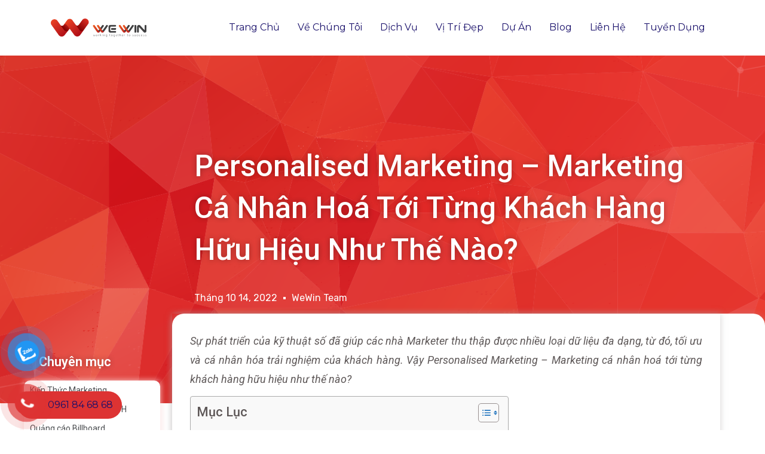

--- FILE ---
content_type: text/html; charset=UTF-8
request_url: https://wewin.com.vn/blog/personalised-marketing-marketing-ca-nhan-hoa-toi-tung-khach-hang-huu-hieu-nhu-the-nao/
body_size: 40279
content:
<!doctype html>
<html lang="vi">
<head>
	<meta charset="UTF-8">
	<meta name="viewport" content="width=device-width, initial-scale=1">
	<link rel="profile" href="https://gmpg.org/xfn/11">
	<meta name='robots' content='index, follow, max-image-preview:large, max-snippet:-1, max-video-preview:-1' />

	<!-- This site is optimized with the Yoast SEO plugin v21.1 - https://yoast.com/wordpress/plugins/seo/ -->
	<title>Personalised Marketing - Marketing cá nhân hoá tới từng khách hàng hữu hiệu như thế nào?</title><link rel="preload" as="style" href="https://fonts.googleapis.com/css?family=Montserrat%3A400%2C400i%2C500%2C500i%7CWork%20Sans%3A600%2C700%2C800%7CRoboto%3A100%2C100italic%2C200%2C200italic%2C300%2C300italic%2C400%2C400italic%2C500%2C500italic%2C600%2C600italic%2C700%2C700italic%2C800%2C800italic%2C900%2C900italic%7CRoboto%20Slab%3A100%2C100italic%2C200%2C200italic%2C300%2C300italic%2C400%2C400italic%2C500%2C500italic%2C600%2C600italic%2C700%2C700italic%2C800%2C800italic%2C900%2C900italic%7CRubik%3A100%2C100italic%2C200%2C200italic%2C300%2C300italic%2C400%2C400italic%2C500%2C500italic%2C600%2C600italic%2C700%2C700italic%2C800%2C800italic%2C900%2C900italic&#038;subset=vietnamese&#038;display=swap" /><link rel="stylesheet" href="https://fonts.googleapis.com/css?family=Montserrat%3A400%2C400i%2C500%2C500i%7CWork%20Sans%3A600%2C700%2C800%7CRoboto%3A100%2C100italic%2C200%2C200italic%2C300%2C300italic%2C400%2C400italic%2C500%2C500italic%2C600%2C600italic%2C700%2C700italic%2C800%2C800italic%2C900%2C900italic%7CRoboto%20Slab%3A100%2C100italic%2C200%2C200italic%2C300%2C300italic%2C400%2C400italic%2C500%2C500italic%2C600%2C600italic%2C700%2C700italic%2C800%2C800italic%2C900%2C900italic%7CRubik%3A100%2C100italic%2C200%2C200italic%2C300%2C300italic%2C400%2C400italic%2C500%2C500italic%2C600%2C600italic%2C700%2C700italic%2C800%2C800italic%2C900%2C900italic&#038;subset=vietnamese&#038;display=swap" media="print" onload="this.media='all'" /><noscript><link rel="stylesheet" href="https://fonts.googleapis.com/css?family=Montserrat%3A400%2C400i%2C500%2C500i%7CWork%20Sans%3A600%2C700%2C800%7CRoboto%3A100%2C100italic%2C200%2C200italic%2C300%2C300italic%2C400%2C400italic%2C500%2C500italic%2C600%2C600italic%2C700%2C700italic%2C800%2C800italic%2C900%2C900italic%7CRoboto%20Slab%3A100%2C100italic%2C200%2C200italic%2C300%2C300italic%2C400%2C400italic%2C500%2C500italic%2C600%2C600italic%2C700%2C700italic%2C800%2C800italic%2C900%2C900italic%7CRubik%3A100%2C100italic%2C200%2C200italic%2C300%2C300italic%2C400%2C400italic%2C500%2C500italic%2C600%2C600italic%2C700%2C700italic%2C800%2C800italic%2C900%2C900italic&#038;subset=vietnamese&#038;display=swap" /></noscript>
	<meta name="description" content="Sự phát triển của kỹ thuật số đã giúp các nhà Marketer thu thập được nhiều loại dữ liệu đa dạng, từ đó, tối ưu và cá nhân hóa trải nghiệm.." />
	<link rel="canonical" href="https://wewin.com.vn/blog/personalised-marketing-marketing-ca-nhan-hoa-toi-tung-khach-hang-huu-hieu-nhu-the-nao/" />
	<meta property="og:locale" content="vi_VN" />
	<meta property="og:type" content="article" />
	<meta property="og:title" content="Personalised Marketing - Marketing cá nhân hoá tới từng khách hàng hữu hiệu như thế nào?" />
	<meta property="og:description" content="Sự phát triển của kỹ thuật số đã giúp các nhà Marketer thu thập được nhiều loại dữ liệu đa dạng, từ đó, tối ưu và cá nhân hóa trải nghiệm.." />
	<meta property="og:url" content="https://wewin.com.vn/blog/personalised-marketing-marketing-ca-nhan-hoa-toi-tung-khach-hang-huu-hieu-nhu-the-nao/" />
	<meta property="og:site_name" content="WeWin Media" />
	<meta property="article:publisher" content="https://www.facebook.com/WeWinMediaVN" />
	<meta property="article:published_time" content="2022-10-14T03:32:41+00:00" />
	<meta property="og:image" content="https://wewin.com.vn/wp-content/uploads/2022/10/personalised-marketing-1-1.jpg" />
	<meta property="og:image:width" content="807" />
	<meta property="og:image:height" content="425" />
	<meta property="og:image:type" content="image/jpeg" />
	<meta name="author" content="WeWin Team" />
	<meta name="twitter:card" content="summary_large_image" />
	<meta name="twitter:creator" content="@Wewin_Media" />
	<meta name="twitter:site" content="@Wewin_Media" />
	<meta name="twitter:label1" content="Được viết bởi" />
	<meta name="twitter:data1" content="WeWin Team" />
	<meta name="twitter:label2" content="Ước tính thời gian đọc" />
	<meta name="twitter:data2" content="10 phút" />
	<!-- Optimized with WP Meteor v3.3.1 - https://wordpress.org/plugins/wp-meteor/ --><script data-wpmeteor-nooptimize="true" data-cfasync="false">var _wpmeteor={"gdpr":true,"rdelay":2000,"preload":true,"elementor-animations":true,"elementor-pp":true,"v":"3.3.1","rest_url":"https:\/\/wewin.com.vn\/wp-json\/"};(()=>{try{new MutationObserver(function(){}),new PerformanceObserver(function(){}),Object.assign({},{}),document.fonts.ready.then(function(){})}catch{t="wpmeteordisable=1",i=document.location.href,i.match(/[?&]wpmeteordisable/)||(o="",i.indexOf("?")==-1?i.indexOf("#")==-1?o=i+"?"+t:o=i.replace("#","?"+t+"#"):i.indexOf("#")==-1?o=i+"&"+t:o=i.replace("#","&"+t+"#"),document.location.href=o)}var t,i,o;})();

</script><script data-wpmeteor-nooptimize="true" data-cfasync="false">(()=>{var M=class{constructor(){this.l=[]}emit(e,r=null){this.l[e]&&this.l[e].forEach(n=>n(r))}on(e,r){this.l[e]||=[],this.l[e].push(r)}off(e,r){this.l[e]=(this.l[e]||[]).filter(n=>n!==r)}};var h=new M;var _e=()=>Math.round(performance.now())/1e3;var ke=document,Gt="DOMContentLoaded",T=class{constructor(){this.known=[]}init(){let e,r,n=!1,o=s=>{if(!n&&s&&s.fn&&!s.__wpmeteor){let d=function(i){return ke.addEventListener(Gt,c=>{i.bind(ke)(s,c,"jQueryMock")}),this};this.known.push([s,s.fn.ready,s.fn.init.prototype.ready]),s.fn.ready=d,s.fn.init.prototype.ready=d,s.__wpmeteor=!0}return s};window.jQuery&&(e=o(window.jQuery)),Object.defineProperty(window,"jQuery",{get(){return e},set(s){e=o(s)}}),Object.defineProperty(window,"$",{get(){return r},set(s){r=o(s)}}),h.on("l",()=>n=!0)}unmock(){this.known.forEach(([e,r,n])=>{e.fn.ready=r,e.fn.init.prototype.ready=n})}};var xe={};((t,e)=>{try{let r=Object.defineProperty({},e,{get:function(){return xe[e]=!0}});t.addEventListener(e,null,r),t.removeEventListener(e,null,r)}catch{}})(window,"passive");var le=xe;var Ae=window,V=document,pe="addEventListener",ue="removeEventListener",Y="removeAttribute",X="getAttribute",Ut="setAttribute",Re="DOMContentLoaded",Ne=["mouseover","keydown","touchmove","touchend","wheel"],Me=["mouseover","mouseout","touchstart","touchmove","touchend","click"],B="data-wpmeteor-";var P=class{init(){let e=!1,r=!1,n=c=>{e||(e=!0,Ne.forEach(l=>V.body[ue](l,n,le)),clearTimeout(r),h.emit("fi"))},o=c=>{let l=new MouseEvent("click",{view:c.view,bubbles:!0,cancelable:!0});return Object.defineProperty(l,"target",{writable:!1,value:c.target}),l};h.on("i",()=>{e||n()});let s=[],d=c=>{c.target&&"dispatchEvent"in c.target&&(c.type==="click"?(c.preventDefault(),c.stopPropagation(),s.push(o(c))):c.type!=="touchmove"&&s.push(c),c.target[Ut](B+c.type,!0))};h.on("l",()=>{Me.forEach(_=>Ae[ue](_,d));let c;for(;c=s.shift();){var l=c.target;l[X](B+"touchstart")&&l[X](B+"touchend")&&!l[X](B+"click")?(l[X](B+"touchmove")||(l[Y](B+"touchmove"),s.push(o(c))),l[Y](B+"touchstart"),l[Y](B+"touchend")):l[Y](B+c.type),l.dispatchEvent(c)}});let i=()=>{Ne.forEach(c=>V.body[pe](c,n,le)),Me.forEach(c=>Ae[pe](c,d)),V[ue](Re,i)};V[pe](Re,i)}};var Te=document,Z=Te.createElement("span");Z.setAttribute("id","elementor-device-mode");Z.setAttribute("class","elementor-screen-only");var Bt=!1,Pe=()=>(Bt||Te.body.appendChild(Z),getComputedStyle(Z,":after").content.replace(/"/g,""));var ee=window,Fe=document,Ie=Fe.documentElement;var We="getAttribute",ze="setAttribute",qe=t=>t[We]("class")||"",He=(t,e)=>t[ze]("class",e),je=()=>{window.addEventListener("load",function(){let t=Pe(),e=Math.max(Ie.clientWidth||0,ee.innerWidth||0),r=Math.max(Ie.clientHeight||0,ee.innerHeight||0),n=["_animation_"+t,"animation_"+t,"_animation","_animation","animation"];Array.from(Fe.querySelectorAll(".elementor-invisible")).forEach(o=>{let s=o.getBoundingClientRect();if(s.top+ee.scrollY<=r&&s.left+ee.scrollX<e)try{let i=JSON.parse(o[We]("data-settings"));if(i.trigger_source)return;let c=i._animation_delay||i.animation_delay||0,l,_;for(var d=0;d<n.length;d++)if(i[n[d]]){_=n[d],l=i[_];break}if(l){let Oe=qe(o),Lt=l==="none"?Oe:Oe+" animated "+l,bt=setTimeout(()=>{He(o,Lt.replace(/\belementor-invisible\b/,"")),n.forEach(Dt=>delete i[Dt]),o[ze]("data-settings",JSON.stringify(i))},c);h.on("fi",()=>{clearTimeout(bt),He(o,qe(o).replace(new RegExp("\b"+l+"\b"),""))})}}catch(i){console.error(i)}})})};var fe=document,Qe="getAttribute",Ct="setAttribute",me="querySelectorAll",Ke="data-in-mega_smartmenus",$e=()=>{let t=fe.createElement("div");t.innerHTML='<span class="sub-arrow --wp-meteor"><i class="fa" aria-hidden="true"></i></span>';let e=t.firstChild,r=n=>{let o=[];for(;n=n.previousElementSibling;)o.push(n);return o};fe.addEventListener("DOMContentLoaded",function(){Array.from(fe[me](".pp-advanced-menu ul")).forEach(n=>{if(n[Qe](Ke))return;(n[Qe]("class")||"").match(/\bmega-menu\b/)&&n[me]("ul").forEach(d=>{d[Ct](Ke,!0)});let o=r(n),s=o.filter(d=>d).filter(d=>d.tagName==="A").pop();if(s||(s=o.map(d=>Array.from(d[me]("a"))).filter(d=>d).flat().pop()),s){let d=e.cloneNode(!0);s.appendChild(d),new MutationObserver(c=>{c.forEach(({addedNodes:l})=>{l.forEach(_=>{if(_.nodeType===1&&_.tagName==="SPAN")try{s.removeChild(d)}catch{}})})}).observe(s,{childList:!0})}})})};var v="DOMContentLoaded",y="readystatechange",b="message";var K="SCRIPT",St=()=>{},x=console.error,u="data-wpmeteor-",U=Object.defineProperty,De=Object.defineProperties,Ge="javascript/blocked",at=/^(text\/javascript|module)$/i,dt="requestAnimationFrame",lt="requestIdleCallback",oe="setTimeout",p=window,a=document,w="addEventListener",ie="removeEventListener",f="getAttribute",q="setAttribute",N="removeAttribute",G="hasAttribute",m="load",ce="error",$=p.constructor.name+"::",J=a.constructor.name+"::",pt=function(t,e){e=e||p;for(var r=0;r<this.length;r++)t.call(e,this[r],r,this)};"NodeList"in p&&!NodeList.prototype.forEach&&(NodeList.prototype.forEach=pt);"HTMLCollection"in p&&!HTMLCollection.prototype.forEach&&(HTMLCollection.prototype.forEach=pt);_wpmeteor["elementor-animations"]&&je();_wpmeteor["elementor-pp"]&&$e();var D=[],k=[],Je=window.innerHeight||document.documentElement.clientHeight,Ve=window.innerWidth||document.documentElement.clientWidth,te=!1,R=[],g={},ut=!1,Ue=!1,Ot=0,re=a.visibilityState==="visible"?p[dt]:p[oe],ft=p[lt]||re;a[w]("visibilitychange",()=>{re=a.visibilityState==="visible"?p[dt]:p[oe],ft=p[lt]||re});var E=p[oe],ne,I=["src","async","defer","type","integrity"],F=Object,W="definePropert";F[W+"y"]=(t,e,r)=>t===p&&["jQuery","onload"].indexOf(e)>=0||(t===a||t===a.body)&&["readyState","write","writeln","on"+y].indexOf(e)>=0?(["on"+y,"on"+m].indexOf(e)&&r.set&&(g["on"+y]=g["on"+y]||[],g["on"+y].push(r.set)),t):t instanceof HTMLScriptElement&&I.indexOf(e)>=0?(t[e+"Getters"]||(t[e+"Getters"]=[],t[e+"Setters"]=[],U(t,e,{set(n){t[e+"Setters"].forEach(o=>o.call(t,n))},get(){return t[e+"Getters"].slice(-1)[0]()}})),r.get&&t[e+"Getters"].push(r.get),r.set&&t[e+"Setters"].push(r.set),t):U(t,e,r);F[W+"ies"]=(t,e)=>{for(let r in e)F[W+"y"](t,r,e[r]);return t};var H,he,S=a[w].bind(a),mt=a[ie].bind(a),O=p[w].bind(p),ae=p[ie].bind(p);typeof EventTarget<"u"&&(H=EventTarget.prototype.addEventListener,he=EventTarget.prototype.removeEventListener,S=H.bind(a),mt=he.bind(a),O=H.bind(p),ae=he.bind(p));var C=a.createElement.bind(a),de=a.__proto__.__lookupGetter__("readyState").bind(a),Ye="loading";U(a,"readyState",{get(){return Ye},set(t){return Ye=t}});var Xe=t=>R.filter(([e,,r],n)=>{if(!(t.indexOf(e.type)<0)){r||(r=e.target);try{let o=r.constructor.name+"::"+e.type;for(let s=0;s<g[o].length;s++)if(g[o][s]){let d=o+"::"+n+"::"+s;if(!ve[d])return!0}}catch{}}}).length,z,ve={},j=t=>{R.forEach(([e,r,n],o)=>{if(!(t.indexOf(e.type)<0)){n||(n=e.target);try{let s=n.constructor.name+"::"+e.type;if((g[s]||[]).length)for(let d=0;d<g[s].length;d++){let i=g[s][d];if(i){let c=s+"::"+o+"::"+d;if(!ve[c]){ve[c]=!0,a.readyState=r,z=s;try{Ot++,!i.prototype||i.prototype.constructor===i?i.bind(n)(e):i(e)}catch(l){x(l,i)}z=null}}}}catch(s){x(s)}}})};S(v,t=>{R.push([t,de(),a])});S(y,t=>{R.push([t,de(),a])});O(v,t=>{R.push([t,de(),p])});var ht=new T;O(m,t=>{R.push([t,de(),p]),A||(j([v,y,b,m]),ht.init())});var gt=t=>{R.push([t,a.readyState,p])},_t=()=>{ae(b,gt),(g[$+"message"]||[]).forEach(t=>{O(b,t)})};O(b,gt);h.on("fi",a.dispatchEvent.bind(a,new CustomEvent("fi")));h.on("fi",()=>{Ue=!0,A=!0,yt(),a.readyState="loading",E(L)});var vt=()=>{ut=!0,Ue&&!A&&(a.readyState="loading",E(L)),ae(m,vt)};O(m,vt);_wpmeteor.rdelay>=0&&new P().init(_wpmeteor.rdelay);var Ee=1,Ze=()=>{--Ee||E(h.emit.bind(h,"l"))};var A=!1,L=()=>{let t=D.shift();if(t)t[f](u+"src")?t[G](u+"async")?(Ee++,ge(t,Ze),E(L)):ge(t,E.bind(null,L)):(t.origtype==Ge&&ge(t),E(L));else if(Xe([v,y,b]))j([v,y,b]),E(L);else if(Ue&&ut)if(Xe([m,b]))j([m,b]),E(L);else if(Ee>1)ft(L);else if(k.length){for(;k.length;)D.push(k.shift());yt(),E(L)}else{if(p.RocketLazyLoadScripts)try{RocketLazyLoadScripts.run()}catch(e){x(e)}a.readyState="complete",_t(),ht.unmock(),A=!1,te=!0,p[oe](Ze)}else A=!1},ye=t=>{let e=C(K),r=t.attributes;for(var n=r.length-1;n>=0;n--)e[q](r[n].name,r[n].value);let o=t[f](u+"type");return o?e.type=o:e.type="text/javascript",(t.textContent||"").match(/^\s*class RocketLazyLoadScripts/)?e.textContent=t.textContent.replace(/^\s*class\s*RocketLazyLoadScripts/,"window.RocketLazyLoadScripts=class").replace("RocketLazyLoadScripts.run();",""):e.textContent=t.textContent,["after","type","src","async","defer"].forEach(s=>e[N](u+s)),e},et=(t,e)=>{let r=t.parentNode;if(r){if((r.nodeType===11?C(r.host.tagName):C(r.tagName)).appendChild(r.replaceChild(e,t)),!r.isConnected){x("Parent for",t," is not part of the DOM");return}return t}x("No parent for",t)},ge=(t,e)=>{let r=t[f](u+"src");if(r){let n=ye(t),o=H?H.bind(n):n[w].bind(n);t.getEventListeners&&t.getEventListeners().forEach(([i,c])=>{o(i,c)}),e&&(o(m,e),o(ce,e)),n.src=r;let s=et(t,n),d=n[f]("type");(!s||t[G]("nomodule")||d&&!at.test(d))&&e&&e()}else t.origtype===Ge?et(t,ye(t)):e&&e()},Be=(t,e)=>{let r=(g[t]||[]).indexOf(e);if(r>=0)return g[t][r]=void 0,!0},tt=(t,e,...r)=>{if("HTMLDocument::"+v==z&&t===v&&!e.toString().match(/jQueryMock/)){h.on("l",a.addEventListener.bind(a,t,e,...r));return}if(e&&(t===v||t===y)){let n=J+t;g[n]=g[n]||[],g[n].push(e),te&&j([t]);return}return S(t,e,...r)},rt=(t,e)=>{if(t===v){let r=J+t;Be(r,e)}return mt(t,e)};De(a,{[w]:{get(){return tt},set(){return tt}},[ie]:{get(){return rt},set(){return rt}}});var nt={},we=t=>{if(t)try{t.match(/^\/\/\w+/)&&(t=a.location.protocol+t);let e=new URL(t),r=e.origin;if(r&&!nt[r]&&a.location.host!==e.host){let n=C("link");n.rel="preconnect",n.href=r,a.head.appendChild(n),nt[r]=!0}}catch{}},Q={},Et=(t,e,r,n)=>{var o=C("link");o.rel=e?"modulepre"+m:"pre"+m,o.as="script",r&&o[q]("crossorigin",r),o.href=t,n.appendChild(o),Q[t]=!0},yt=()=>{if(_wpmeteor.preload&&D.length){let t=a.createDocumentFragment();D.forEach(e=>{let r=e[f](u+"src");r&&!Q[r]&&!e[f](u+"integrity")&&!e[G]("nomodule")&&Et(r,e[f](u+"type")=="module",e[G]("crossorigin")&&e[f]("crossorigin"),t)}),re(a.head.appendChild.bind(a.head,t))}};S(v,()=>{let t=[...D];D.splice(0,D.length),[...a.querySelectorAll("script["+u+"after]"),...t].forEach(e=>{if(se.some(n=>n===e))return;let r=e.__lookupGetter__("type").bind(e);U(e,"origtype",{get(){return r()}}),(e[f](u+"src")||"").match(/\/gtm.js\?/)?k.push(e):e[G](u+"async")?k.unshift(e):D.push(e),se.push(e)})});var Le=function(...t){let e=C(...t);if(t[0].toUpperCase()!==K||!A)return e;let r=e[q].bind(e),n=e[f].bind(e),o=e[G].bind(e);r(u+"after","REORDER"),r(u+"type","text/javascript"),e.type=Ge;let s=[];e.getEventListeners=()=>s,F[W+"ies"](e,{onreadystatechange:{set(i){s.push([m,i])}},onload:{set(i){s.push([m,i])}},onerror:{set(i){s.push([ce,i])}}}),I.forEach(i=>{let c=e.__lookupGetter__(i).bind(e);F[W+"y"](e,i,{set(l){return l?e[q](u+i,l):e[N](u+i)},get(){return e[f](u+i)}}),U(e,"orig"+i,{get(){return c()}})}),e[w]=function(i,c){s.push([i,c])},e[q]=function(i,c){if(I.includes(i))return c?r(u+i,c):e[N](u+i);["onload","onerror","onreadystatechange"].includes(i)?c?(r(u+i,c),r(i,'document.dispatchEvent(new CustomEvent("wpmeteor:load", { detail: { event: event, target: this } }))')):(e[N](i),e[N](u+i,c)):r(i,c)},e[f]=function(i){return I.indexOf(i)>=0?n(u+i):n(i)},e[G]=function(i){return I.indexOf(i)>=0?o(u+i):o(i)};let d=e.attributes;return U(e,"attributes",{get(){return[...d].filter(c=>c.name!=="type"&&c.name!==u+"after").map(c=>({name:c.name.match(new RegExp(u))?c.name.replace(u,""):c.name,value:c.value}))}}),e};Object.defineProperty(a,"createElement",{set(t){t!==Le&&(ne=t)},get(){return ne||Le}});var se=[],Ce=new MutationObserver(t=>{A&&t.forEach(({addedNodes:e,target:r})=>{e.forEach(n=>{if(n.nodeType===1)if(K===n.tagName)if(n[f](u+"after")==="REORDER"&&(!n[f](u+"type")||at.test(n[f](u+"type")))){let o=n[f](u+"src");se.filter(s=>s===n).length&&x("Inserted twice",n),n.parentNode?(se.push(n),(o||"").match(/\/gtm.js\?/)?(k.push(n),we(o)):n[G](u+"async")?(k.unshift(n),we(o)):(o&&!n[f](u+"integrity")&&!n[G]("nomodule")&&!Q[o]&&(St(_e(),"pre preload",D.length),Et(o,n[f](u+"type")=="module",n[G]("crossorigin")&&n[f]("crossorigin"),a.head)),D.push(n))):(n.addEventListener(m,s=>s.target.parentNode.removeChild(s.target)),n.addEventListener(ce,s=>s.target.parentNode.removeChild(s.target)),r.appendChild(n))}else h.emit("s",n.src);else n.tagName==="LINK"&&n[f]("as")==="script"&&(Q[n[f]("href")]=!0)})})}),wt={childList:!0,subtree:!0,attributes:!0,attributeOldValue:!0};Ce.observe(a.documentElement,wt);var kt=HTMLElement.prototype.attachShadow;HTMLElement.prototype.attachShadow=function(t){let e=kt.call(this,t);return t.mode==="open"&&Ce.observe(e,wt),e};h.on("l",()=>{(!ne||ne===Le)&&(a.createElement=C,Ce.disconnect()),a.dispatchEvent(new CustomEvent("l"))});var be=t=>{let e,r;!a.currentScript||!a.currentScript.parentNode?(e=a.body,r=e.lastChild):(r=a.currentScript,e=r.parentNode);try{let n=C("div");n.innerHTML=t,Array.from(n.childNodes).forEach(o=>{o.nodeName===K?e.insertBefore(ye(o),r):e.insertBefore(o,r)})}catch(n){x(n)}},st=t=>be(t+`
`);De(a,{write:{get(){return be},set(t){return be=t}},writeln:{get(){return st},set(t){return st=t}}});var ot=(t,e,...r)=>{if("Window::"+v==z&&t===v&&!e.toString().match(/jQueryMock/)){h.on("l",p.addEventListener.bind(p,t,e,...r));return}if("Window::"+m==z&&t===m){h.on("l",p.addEventListener.bind(p,t,e,...r));return}if(e&&(t===m||t===v||t===b&&!te)){let n=t===v?J+t:$+t;g[n]=g[n]||[],g[n].push(e),te&&j([t]);return}return O(t,e,...r)},it=(t,e)=>{if(t===m){let r=t===v?J+t:$+t;Be(r,e)}return ae(t,e)};De(p,{[w]:{get(){return ot},set(){return ot}},[ie]:{get(){return it},set(){return it}}});var Se=t=>{let e;return{get(){return e},set(r){return e&&Be(t,r),g[t]=g[t]||[],g[t].push(r),e=r}}};S("wpmeteor:load",t=>{let{target:e,event:r}=t.detail,n=e===p?a.body:e,o=n[f](u+"on"+r.type);n[N](u+"on"+r.type);try{let s=new Function("event",o);e===p?p[w](m,p[w].bind(p,m,s)):s.call(e,r)}catch(s){console.err(s)}});{let t=Se($+m);U(p,"onload",t),S(v,()=>{U(a.body,"onload",t)})}U(a,"onreadystatechange",Se(J+y));U(p,"onmessage",Se($+b));if(!1)try{}catch(t){}var xt=t=>{let r={"4g":1250,"3g":2500,"2g":2500}[(navigator.connection||{}).effectiveType]||0,n=t.getBoundingClientRect(),o={top:-1*Je-r,left:-1*Ve-r,bottom:Je+r,right:Ve+r};return!(n.left>=o.right||n.right<=o.left||n.top>=o.bottom||n.bottom<=o.top)},ct=(t=!0)=>{let e=1,r=-1,n={},o=()=>{r++,--e||E(h.emit.bind(h,"i"),_wpmeteor.rdelay)};Array.from(a.getElementsByTagName("*")).forEach(s=>{let d,i,c;if(s.tagName==="IMG"){let l=s.currentSrc||s.src;l&&!n[l]&&!l.match(/^data:/i)&&((s.loading||"").toLowerCase()!=="lazy"||xt(s))&&(d=l)}else if(s.tagName===K)we(s[f](u+"src"));else if(s.tagName==="LINK"&&s[f]("as")==="script"&&["pre"+m,"modulepre"+m].indexOf(s[f]("rel"))>=0)Q[s[f]("href")]=!0;else if((i=p.getComputedStyle(s))&&(c=(i.backgroundImage||"").match(/^url\s*\((.*?)\)/i))&&(c||[]).length){let l=c[0].slice(4,-1).replace(/"/g,"");!n[l]&&!l.match(/^data:/i)&&(d=l)}if(d){n[d]=!0;let l=new Image;t&&(e++,l[w](m,o),l[w](ce,o)),l.src=d}}),a.fonts.ready.then(()=>{o()})};_wpmeteor.rdelay===0?S(v,()=>E(ct.bind(null,!1))):O(m,ct);})();
//0.1.16

</script><script type="application/ld+json" class="yoast-schema-graph">{"@context":"https://schema.org","@graph":[{"@type":"Article","@id":"https://wewin.com.vn/blog/personalised-marketing-marketing-ca-nhan-hoa-toi-tung-khach-hang-huu-hieu-nhu-the-nao/#article","isPartOf":{"@id":"https://wewin.com.vn/blog/personalised-marketing-marketing-ca-nhan-hoa-toi-tung-khach-hang-huu-hieu-nhu-the-nao/"},"author":{"name":"WeWin Team","@id":"https://wewin.com.vn/#/schema/person/a52f21d514ef8fd1664186efcbe2aa69"},"headline":"Personalised Marketing &#8211; Marketing cá nhân hoá tới từng khách hàng hữu hiệu như thế nào?","datePublished":"2022-10-14T03:32:41+00:00","dateModified":"2022-10-14T03:32:41+00:00","mainEntityOfPage":{"@id":"https://wewin.com.vn/blog/personalised-marketing-marketing-ca-nhan-hoa-toi-tung-khach-hang-huu-hieu-nhu-the-nao/"},"wordCount":2077,"commentCount":0,"publisher":{"@id":"https://wewin.com.vn/#organization"},"image":{"@id":"https://wewin.com.vn/blog/personalised-marketing-marketing-ca-nhan-hoa-toi-tung-khach-hang-huu-hieu-nhu-the-nao/#primaryimage"},"thumbnailUrl":"https://wewin.com.vn/wp-content/uploads/2022/10/personalised-marketing-1-1.jpg","keywords":["kiến thức marketing","Marketing chiến lược"],"articleSection":["Blog"],"inLanguage":"vi","potentialAction":[{"@type":"CommentAction","name":"Comment","target":["https://wewin.com.vn/blog/personalised-marketing-marketing-ca-nhan-hoa-toi-tung-khach-hang-huu-hieu-nhu-the-nao/#respond"]}]},{"@type":"WebPage","@id":"https://wewin.com.vn/blog/personalised-marketing-marketing-ca-nhan-hoa-toi-tung-khach-hang-huu-hieu-nhu-the-nao/","url":"https://wewin.com.vn/blog/personalised-marketing-marketing-ca-nhan-hoa-toi-tung-khach-hang-huu-hieu-nhu-the-nao/","name":"Personalised Marketing - Marketing cá nhân hoá tới từng khách hàng hữu hiệu như thế nào?","isPartOf":{"@id":"https://wewin.com.vn/#website"},"primaryImageOfPage":{"@id":"https://wewin.com.vn/blog/personalised-marketing-marketing-ca-nhan-hoa-toi-tung-khach-hang-huu-hieu-nhu-the-nao/#primaryimage"},"image":{"@id":"https://wewin.com.vn/blog/personalised-marketing-marketing-ca-nhan-hoa-toi-tung-khach-hang-huu-hieu-nhu-the-nao/#primaryimage"},"thumbnailUrl":"https://wewin.com.vn/wp-content/uploads/2022/10/personalised-marketing-1-1.jpg","datePublished":"2022-10-14T03:32:41+00:00","dateModified":"2022-10-14T03:32:41+00:00","description":"Sự phát triển của kỹ thuật số đã giúp các nhà Marketer thu thập được nhiều loại dữ liệu đa dạng, từ đó, tối ưu và cá nhân hóa trải nghiệm..","breadcrumb":{"@id":"https://wewin.com.vn/blog/personalised-marketing-marketing-ca-nhan-hoa-toi-tung-khach-hang-huu-hieu-nhu-the-nao/#breadcrumb"},"inLanguage":"vi","potentialAction":[{"@type":"ReadAction","target":["https://wewin.com.vn/blog/personalised-marketing-marketing-ca-nhan-hoa-toi-tung-khach-hang-huu-hieu-nhu-the-nao/"]}]},{"@type":"ImageObject","inLanguage":"vi","@id":"https://wewin.com.vn/blog/personalised-marketing-marketing-ca-nhan-hoa-toi-tung-khach-hang-huu-hieu-nhu-the-nao/#primaryimage","url":"https://wewin.com.vn/wp-content/uploads/2022/10/personalised-marketing-1-1.jpg","contentUrl":"https://wewin.com.vn/wp-content/uploads/2022/10/personalised-marketing-1-1.jpg","width":807,"height":425,"caption":"personalised marketing"},{"@type":"BreadcrumbList","@id":"https://wewin.com.vn/blog/personalised-marketing-marketing-ca-nhan-hoa-toi-tung-khach-hang-huu-hieu-nhu-the-nao/#breadcrumb","itemListElement":[{"@type":"ListItem","position":1,"name":"Trang chủ","item":"https://wewin.com.vn/"},{"@type":"ListItem","position":2,"name":"Blog","item":"https://wewin.com.vn/category/blog/"},{"@type":"ListItem","position":3,"name":"Personalised Marketing &#8211; Marketing cá nhân hoá tới từng khách hàng hữu hiệu như thế nào?"}]},{"@type":"WebSite","@id":"https://wewin.com.vn/#website","url":"https://wewin.com.vn/","name":"WeWin Media","description":"Công ty Quảng cáo ngoài trời OOH chuyên nghiệp","publisher":{"@id":"https://wewin.com.vn/#organization"},"potentialAction":[{"@type":"SearchAction","target":{"@type":"EntryPoint","urlTemplate":"https://wewin.com.vn/?s={search_term_string}"},"query-input":"required name=search_term_string"}],"inLanguage":"vi"},{"@type":"Organization","@id":"https://wewin.com.vn/#organization","name":"WeWin Media","url":"https://wewin.com.vn/","logo":{"@type":"ImageObject","inLanguage":"vi","@id":"https://wewin.com.vn/#/schema/logo/image/","url":"https://wewin.com.vn/wp-content/uploads/2020/12/logo.svg","contentUrl":"https://wewin.com.vn/wp-content/uploads/2020/12/logo.svg","width":1,"height":1,"caption":"WeWin Media"},"image":{"@id":"https://wewin.com.vn/#/schema/logo/image/"},"sameAs":["https://www.facebook.com/WeWinMediaVN","https://twitter.com/Wewin_Media","https://www.instagram.com/wewinmediavn/","https://www.linkedin.com/company/wewinmedia","https://myspace.com/wewinmedia","https://www.pinterest.com/wewinmedia","https://www.youtube.com/channel/UCobygxt52FMGxMY6upYI-gw"]},{"@type":"Person","@id":"https://wewin.com.vn/#/schema/person/a52f21d514ef8fd1664186efcbe2aa69","name":"WeWin Team","image":{"@type":"ImageObject","inLanguage":"vi","@id":"https://wewin.com.vn/#/schema/person/image/","url":"https://secure.gravatar.com/avatar/ef28a1feb20e52241cfb2e67b5a5895088a2b852e953bef2455d157a0cd3d23e?s=96&d=mm&r=g","contentUrl":"https://secure.gravatar.com/avatar/ef28a1feb20e52241cfb2e67b5a5895088a2b852e953bef2455d157a0cd3d23e?s=96&d=mm&r=g","caption":"WeWin Team"},"description":"WeWin Team là đội ngũ Content Creator có niềm đam mê mãnh liệt với ngành marketing nói chung và ngành quảng cáo ngoài trời nói riêng","sameAs":["https://wewin.com.vn/","bientap"],"url":"https://wewin.com.vn/author/content-wewin/"}]}</script>
	<!-- / Yoast SEO plugin. -->


<link rel='dns-prefetch' href='//fonts.googleapis.com' />
<link href='https://fonts.gstatic.com' crossorigin rel='preconnect' />
<link rel="alternate" type="application/rss+xml" title="Dòng thông tin WeWin Media &raquo;" href="https://wewin.com.vn/feed/" />
<link rel="alternate" type="application/rss+xml" title="WeWin Media &raquo; Dòng bình luận" href="https://wewin.com.vn/comments/feed/" />
<link rel="alternate" type="application/rss+xml" title="WeWin Media &raquo; Personalised Marketing &#8211; Marketing cá nhân hoá tới từng khách hàng hữu hiệu như thế nào? Dòng bình luận" href="https://wewin.com.vn/blog/personalised-marketing-marketing-ca-nhan-hoa-toi-tung-khach-hang-huu-hieu-nhu-the-nao/feed/" />
<link rel="alternate" title="oNhúng (JSON)" type="application/json+oembed" href="https://wewin.com.vn/wp-json/oembed/1.0/embed?url=https%3A%2F%2Fwewin.com.vn%2Fblog%2Fpersonalised-marketing-marketing-ca-nhan-hoa-toi-tung-khach-hang-huu-hieu-nhu-the-nao%2F" />
<link rel="alternate" title="oNhúng (XML)" type="text/xml+oembed" href="https://wewin.com.vn/wp-json/oembed/1.0/embed?url=https%3A%2F%2Fwewin.com.vn%2Fblog%2Fpersonalised-marketing-marketing-ca-nhan-hoa-toi-tung-khach-hang-huu-hieu-nhu-the-nao%2F&#038;format=xml" />
<style id='wp-img-auto-sizes-contain-inline-css' type='text/css'>
img:is([sizes=auto i],[sizes^="auto," i]){contain-intrinsic-size:3000px 1500px}
/*# sourceURL=wp-img-auto-sizes-contain-inline-css */
</style>
<style id='wp-emoji-styles-inline-css' type='text/css'>

	img.wp-smiley, img.emoji {
		display: inline !important;
		border: none !important;
		box-shadow: none !important;
		height: 1em !important;
		width: 1em !important;
		margin: 0 0.07em !important;
		vertical-align: -0.1em !important;
		background: none !important;
		padding: 0 !important;
	}
/*# sourceURL=wp-emoji-styles-inline-css */
</style>
<link rel='stylesheet' id='wp-block-library-css' href='https://wewin.com.vn/wp-includes/css/dist/block-library/style.min.css?ver=6.9' type='text/css' media='all' />
<style id='wp-block-heading-inline-css' type='text/css'>
h1:where(.wp-block-heading).has-background,h2:where(.wp-block-heading).has-background,h3:where(.wp-block-heading).has-background,h4:where(.wp-block-heading).has-background,h5:where(.wp-block-heading).has-background,h6:where(.wp-block-heading).has-background{padding:1.25em 2.375em}h1.has-text-align-left[style*=writing-mode]:where([style*=vertical-lr]),h1.has-text-align-right[style*=writing-mode]:where([style*=vertical-rl]),h2.has-text-align-left[style*=writing-mode]:where([style*=vertical-lr]),h2.has-text-align-right[style*=writing-mode]:where([style*=vertical-rl]),h3.has-text-align-left[style*=writing-mode]:where([style*=vertical-lr]),h3.has-text-align-right[style*=writing-mode]:where([style*=vertical-rl]),h4.has-text-align-left[style*=writing-mode]:where([style*=vertical-lr]),h4.has-text-align-right[style*=writing-mode]:where([style*=vertical-rl]),h5.has-text-align-left[style*=writing-mode]:where([style*=vertical-lr]),h5.has-text-align-right[style*=writing-mode]:where([style*=vertical-rl]),h6.has-text-align-left[style*=writing-mode]:where([style*=vertical-lr]),h6.has-text-align-right[style*=writing-mode]:where([style*=vertical-rl]){rotate:180deg}
/*# sourceURL=https://wewin.com.vn/wp-includes/blocks/heading/style.min.css */
</style>
<style id='global-styles-inline-css' type='text/css'>
:root{--wp--preset--aspect-ratio--square: 1;--wp--preset--aspect-ratio--4-3: 4/3;--wp--preset--aspect-ratio--3-4: 3/4;--wp--preset--aspect-ratio--3-2: 3/2;--wp--preset--aspect-ratio--2-3: 2/3;--wp--preset--aspect-ratio--16-9: 16/9;--wp--preset--aspect-ratio--9-16: 9/16;--wp--preset--color--black: #000000;--wp--preset--color--cyan-bluish-gray: #abb8c3;--wp--preset--color--white: #ffffff;--wp--preset--color--pale-pink: #f78da7;--wp--preset--color--vivid-red: #cf2e2e;--wp--preset--color--luminous-vivid-orange: #ff6900;--wp--preset--color--luminous-vivid-amber: #fcb900;--wp--preset--color--light-green-cyan: #7bdcb5;--wp--preset--color--vivid-green-cyan: #00d084;--wp--preset--color--pale-cyan-blue: #8ed1fc;--wp--preset--color--vivid-cyan-blue: #0693e3;--wp--preset--color--vivid-purple: #9b51e0;--wp--preset--gradient--vivid-cyan-blue-to-vivid-purple: linear-gradient(135deg,rgb(6,147,227) 0%,rgb(155,81,224) 100%);--wp--preset--gradient--light-green-cyan-to-vivid-green-cyan: linear-gradient(135deg,rgb(122,220,180) 0%,rgb(0,208,130) 100%);--wp--preset--gradient--luminous-vivid-amber-to-luminous-vivid-orange: linear-gradient(135deg,rgb(252,185,0) 0%,rgb(255,105,0) 100%);--wp--preset--gradient--luminous-vivid-orange-to-vivid-red: linear-gradient(135deg,rgb(255,105,0) 0%,rgb(207,46,46) 100%);--wp--preset--gradient--very-light-gray-to-cyan-bluish-gray: linear-gradient(135deg,rgb(238,238,238) 0%,rgb(169,184,195) 100%);--wp--preset--gradient--cool-to-warm-spectrum: linear-gradient(135deg,rgb(74,234,220) 0%,rgb(151,120,209) 20%,rgb(207,42,186) 40%,rgb(238,44,130) 60%,rgb(251,105,98) 80%,rgb(254,248,76) 100%);--wp--preset--gradient--blush-light-purple: linear-gradient(135deg,rgb(255,206,236) 0%,rgb(152,150,240) 100%);--wp--preset--gradient--blush-bordeaux: linear-gradient(135deg,rgb(254,205,165) 0%,rgb(254,45,45) 50%,rgb(107,0,62) 100%);--wp--preset--gradient--luminous-dusk: linear-gradient(135deg,rgb(255,203,112) 0%,rgb(199,81,192) 50%,rgb(65,88,208) 100%);--wp--preset--gradient--pale-ocean: linear-gradient(135deg,rgb(255,245,203) 0%,rgb(182,227,212) 50%,rgb(51,167,181) 100%);--wp--preset--gradient--electric-grass: linear-gradient(135deg,rgb(202,248,128) 0%,rgb(113,206,126) 100%);--wp--preset--gradient--midnight: linear-gradient(135deg,rgb(2,3,129) 0%,rgb(40,116,252) 100%);--wp--preset--font-size--small: 13px;--wp--preset--font-size--medium: 20px;--wp--preset--font-size--large: 36px;--wp--preset--font-size--x-large: 42px;--wp--preset--spacing--20: 0.44rem;--wp--preset--spacing--30: 0.67rem;--wp--preset--spacing--40: 1rem;--wp--preset--spacing--50: 1.5rem;--wp--preset--spacing--60: 2.25rem;--wp--preset--spacing--70: 3.38rem;--wp--preset--spacing--80: 5.06rem;--wp--preset--shadow--natural: 6px 6px 9px rgba(0, 0, 0, 0.2);--wp--preset--shadow--deep: 12px 12px 50px rgba(0, 0, 0, 0.4);--wp--preset--shadow--sharp: 6px 6px 0px rgba(0, 0, 0, 0.2);--wp--preset--shadow--outlined: 6px 6px 0px -3px rgb(255, 255, 255), 6px 6px rgb(0, 0, 0);--wp--preset--shadow--crisp: 6px 6px 0px rgb(0, 0, 0);}:where(.is-layout-flex){gap: 0.5em;}:where(.is-layout-grid){gap: 0.5em;}body .is-layout-flex{display: flex;}.is-layout-flex{flex-wrap: wrap;align-items: center;}.is-layout-flex > :is(*, div){margin: 0;}body .is-layout-grid{display: grid;}.is-layout-grid > :is(*, div){margin: 0;}:where(.wp-block-columns.is-layout-flex){gap: 2em;}:where(.wp-block-columns.is-layout-grid){gap: 2em;}:where(.wp-block-post-template.is-layout-flex){gap: 1.25em;}:where(.wp-block-post-template.is-layout-grid){gap: 1.25em;}.has-black-color{color: var(--wp--preset--color--black) !important;}.has-cyan-bluish-gray-color{color: var(--wp--preset--color--cyan-bluish-gray) !important;}.has-white-color{color: var(--wp--preset--color--white) !important;}.has-pale-pink-color{color: var(--wp--preset--color--pale-pink) !important;}.has-vivid-red-color{color: var(--wp--preset--color--vivid-red) !important;}.has-luminous-vivid-orange-color{color: var(--wp--preset--color--luminous-vivid-orange) !important;}.has-luminous-vivid-amber-color{color: var(--wp--preset--color--luminous-vivid-amber) !important;}.has-light-green-cyan-color{color: var(--wp--preset--color--light-green-cyan) !important;}.has-vivid-green-cyan-color{color: var(--wp--preset--color--vivid-green-cyan) !important;}.has-pale-cyan-blue-color{color: var(--wp--preset--color--pale-cyan-blue) !important;}.has-vivid-cyan-blue-color{color: var(--wp--preset--color--vivid-cyan-blue) !important;}.has-vivid-purple-color{color: var(--wp--preset--color--vivid-purple) !important;}.has-black-background-color{background-color: var(--wp--preset--color--black) !important;}.has-cyan-bluish-gray-background-color{background-color: var(--wp--preset--color--cyan-bluish-gray) !important;}.has-white-background-color{background-color: var(--wp--preset--color--white) !important;}.has-pale-pink-background-color{background-color: var(--wp--preset--color--pale-pink) !important;}.has-vivid-red-background-color{background-color: var(--wp--preset--color--vivid-red) !important;}.has-luminous-vivid-orange-background-color{background-color: var(--wp--preset--color--luminous-vivid-orange) !important;}.has-luminous-vivid-amber-background-color{background-color: var(--wp--preset--color--luminous-vivid-amber) !important;}.has-light-green-cyan-background-color{background-color: var(--wp--preset--color--light-green-cyan) !important;}.has-vivid-green-cyan-background-color{background-color: var(--wp--preset--color--vivid-green-cyan) !important;}.has-pale-cyan-blue-background-color{background-color: var(--wp--preset--color--pale-cyan-blue) !important;}.has-vivid-cyan-blue-background-color{background-color: var(--wp--preset--color--vivid-cyan-blue) !important;}.has-vivid-purple-background-color{background-color: var(--wp--preset--color--vivid-purple) !important;}.has-black-border-color{border-color: var(--wp--preset--color--black) !important;}.has-cyan-bluish-gray-border-color{border-color: var(--wp--preset--color--cyan-bluish-gray) !important;}.has-white-border-color{border-color: var(--wp--preset--color--white) !important;}.has-pale-pink-border-color{border-color: var(--wp--preset--color--pale-pink) !important;}.has-vivid-red-border-color{border-color: var(--wp--preset--color--vivid-red) !important;}.has-luminous-vivid-orange-border-color{border-color: var(--wp--preset--color--luminous-vivid-orange) !important;}.has-luminous-vivid-amber-border-color{border-color: var(--wp--preset--color--luminous-vivid-amber) !important;}.has-light-green-cyan-border-color{border-color: var(--wp--preset--color--light-green-cyan) !important;}.has-vivid-green-cyan-border-color{border-color: var(--wp--preset--color--vivid-green-cyan) !important;}.has-pale-cyan-blue-border-color{border-color: var(--wp--preset--color--pale-cyan-blue) !important;}.has-vivid-cyan-blue-border-color{border-color: var(--wp--preset--color--vivid-cyan-blue) !important;}.has-vivid-purple-border-color{border-color: var(--wp--preset--color--vivid-purple) !important;}.has-vivid-cyan-blue-to-vivid-purple-gradient-background{background: var(--wp--preset--gradient--vivid-cyan-blue-to-vivid-purple) !important;}.has-light-green-cyan-to-vivid-green-cyan-gradient-background{background: var(--wp--preset--gradient--light-green-cyan-to-vivid-green-cyan) !important;}.has-luminous-vivid-amber-to-luminous-vivid-orange-gradient-background{background: var(--wp--preset--gradient--luminous-vivid-amber-to-luminous-vivid-orange) !important;}.has-luminous-vivid-orange-to-vivid-red-gradient-background{background: var(--wp--preset--gradient--luminous-vivid-orange-to-vivid-red) !important;}.has-very-light-gray-to-cyan-bluish-gray-gradient-background{background: var(--wp--preset--gradient--very-light-gray-to-cyan-bluish-gray) !important;}.has-cool-to-warm-spectrum-gradient-background{background: var(--wp--preset--gradient--cool-to-warm-spectrum) !important;}.has-blush-light-purple-gradient-background{background: var(--wp--preset--gradient--blush-light-purple) !important;}.has-blush-bordeaux-gradient-background{background: var(--wp--preset--gradient--blush-bordeaux) !important;}.has-luminous-dusk-gradient-background{background: var(--wp--preset--gradient--luminous-dusk) !important;}.has-pale-ocean-gradient-background{background: var(--wp--preset--gradient--pale-ocean) !important;}.has-electric-grass-gradient-background{background: var(--wp--preset--gradient--electric-grass) !important;}.has-midnight-gradient-background{background: var(--wp--preset--gradient--midnight) !important;}.has-small-font-size{font-size: var(--wp--preset--font-size--small) !important;}.has-medium-font-size{font-size: var(--wp--preset--font-size--medium) !important;}.has-large-font-size{font-size: var(--wp--preset--font-size--large) !important;}.has-x-large-font-size{font-size: var(--wp--preset--font-size--x-large) !important;}
/*# sourceURL=global-styles-inline-css */
</style>

<style id='classic-theme-styles-inline-css' type='text/css'>
/*! This file is auto-generated */
.wp-block-button__link{color:#fff;background-color:#32373c;border-radius:9999px;box-shadow:none;text-decoration:none;padding:calc(.667em + 2px) calc(1.333em + 2px);font-size:1.125em}.wp-block-file__button{background:#32373c;color:#fff;text-decoration:none}
/*# sourceURL=/wp-includes/css/classic-themes.min.css */
</style>
<style id='extendify-gutenberg-patterns-and-templates-utilities-inline-css' type='text/css'>
.ext-absolute{position:absolute!important}.ext-relative{position:relative!important}.ext-top-base{top:var(--wp--style--block-gap,1.75rem)!important}.ext-top-lg{top:var(--extendify--spacing--large,3rem)!important}.ext--top-base{top:calc(var(--wp--style--block-gap, 1.75rem)*-1)!important}.ext--top-lg{top:calc(var(--extendify--spacing--large, 3rem)*-1)!important}.ext-right-base{right:var(--wp--style--block-gap,1.75rem)!important}.ext-right-lg{right:var(--extendify--spacing--large,3rem)!important}.ext--right-base{right:calc(var(--wp--style--block-gap, 1.75rem)*-1)!important}.ext--right-lg{right:calc(var(--extendify--spacing--large, 3rem)*-1)!important}.ext-bottom-base{bottom:var(--wp--style--block-gap,1.75rem)!important}.ext-bottom-lg{bottom:var(--extendify--spacing--large,3rem)!important}.ext--bottom-base{bottom:calc(var(--wp--style--block-gap, 1.75rem)*-1)!important}.ext--bottom-lg{bottom:calc(var(--extendify--spacing--large, 3rem)*-1)!important}.ext-left-base{left:var(--wp--style--block-gap,1.75rem)!important}.ext-left-lg{left:var(--extendify--spacing--large,3rem)!important}.ext--left-base{left:calc(var(--wp--style--block-gap, 1.75rem)*-1)!important}.ext--left-lg{left:calc(var(--extendify--spacing--large, 3rem)*-1)!important}.ext-order-1{order:1!important}.ext-order-2{order:2!important}.ext-col-auto{grid-column:auto!important}.ext-col-span-1{grid-column:span 1/span 1!important}.ext-col-span-2{grid-column:span 2/span 2!important}.ext-col-span-3{grid-column:span 3/span 3!important}.ext-col-span-4{grid-column:span 4/span 4!important}.ext-col-span-5{grid-column:span 5/span 5!important}.ext-col-span-6{grid-column:span 6/span 6!important}.ext-col-span-7{grid-column:span 7/span 7!important}.ext-col-span-8{grid-column:span 8/span 8!important}.ext-col-span-9{grid-column:span 9/span 9!important}.ext-col-span-10{grid-column:span 10/span 10!important}.ext-col-span-11{grid-column:span 11/span 11!important}.ext-col-span-12{grid-column:span 12/span 12!important}.ext-col-span-full{grid-column:1/-1!important}.ext-col-start-1{grid-column-start:1!important}.ext-col-start-2{grid-column-start:2!important}.ext-col-start-3{grid-column-start:3!important}.ext-col-start-4{grid-column-start:4!important}.ext-col-start-5{grid-column-start:5!important}.ext-col-start-6{grid-column-start:6!important}.ext-col-start-7{grid-column-start:7!important}.ext-col-start-8{grid-column-start:8!important}.ext-col-start-9{grid-column-start:9!important}.ext-col-start-10{grid-column-start:10!important}.ext-col-start-11{grid-column-start:11!important}.ext-col-start-12{grid-column-start:12!important}.ext-col-start-13{grid-column-start:13!important}.ext-col-start-auto{grid-column-start:auto!important}.ext-col-end-1{grid-column-end:1!important}.ext-col-end-2{grid-column-end:2!important}.ext-col-end-3{grid-column-end:3!important}.ext-col-end-4{grid-column-end:4!important}.ext-col-end-5{grid-column-end:5!important}.ext-col-end-6{grid-column-end:6!important}.ext-col-end-7{grid-column-end:7!important}.ext-col-end-8{grid-column-end:8!important}.ext-col-end-9{grid-column-end:9!important}.ext-col-end-10{grid-column-end:10!important}.ext-col-end-11{grid-column-end:11!important}.ext-col-end-12{grid-column-end:12!important}.ext-col-end-13{grid-column-end:13!important}.ext-col-end-auto{grid-column-end:auto!important}.ext-row-auto{grid-row:auto!important}.ext-row-span-1{grid-row:span 1/span 1!important}.ext-row-span-2{grid-row:span 2/span 2!important}.ext-row-span-3{grid-row:span 3/span 3!important}.ext-row-span-4{grid-row:span 4/span 4!important}.ext-row-span-5{grid-row:span 5/span 5!important}.ext-row-span-6{grid-row:span 6/span 6!important}.ext-row-span-full{grid-row:1/-1!important}.ext-row-start-1{grid-row-start:1!important}.ext-row-start-2{grid-row-start:2!important}.ext-row-start-3{grid-row-start:3!important}.ext-row-start-4{grid-row-start:4!important}.ext-row-start-5{grid-row-start:5!important}.ext-row-start-6{grid-row-start:6!important}.ext-row-start-7{grid-row-start:7!important}.ext-row-start-auto{grid-row-start:auto!important}.ext-row-end-1{grid-row-end:1!important}.ext-row-end-2{grid-row-end:2!important}.ext-row-end-3{grid-row-end:3!important}.ext-row-end-4{grid-row-end:4!important}.ext-row-end-5{grid-row-end:5!important}.ext-row-end-6{grid-row-end:6!important}.ext-row-end-7{grid-row-end:7!important}.ext-row-end-auto{grid-row-end:auto!important}.ext-m-0:not([style*=margin]){margin:0!important}.ext-m-auto:not([style*=margin]){margin:auto!important}.ext-m-base:not([style*=margin]){margin:var(--wp--style--block-gap,1.75rem)!important}.ext-m-lg:not([style*=margin]){margin:var(--extendify--spacing--large,3rem)!important}.ext--m-base:not([style*=margin]){margin:calc(var(--wp--style--block-gap, 1.75rem)*-1)!important}.ext--m-lg:not([style*=margin]){margin:calc(var(--extendify--spacing--large, 3rem)*-1)!important}.ext-mx-0:not([style*=margin]){margin-left:0!important;margin-right:0!important}.ext-mx-auto:not([style*=margin]){margin-left:auto!important;margin-right:auto!important}.ext-mx-base:not([style*=margin]){margin-left:var(--wp--style--block-gap,1.75rem)!important;margin-right:var(--wp--style--block-gap,1.75rem)!important}.ext-mx-lg:not([style*=margin]){margin-left:var(--extendify--spacing--large,3rem)!important;margin-right:var(--extendify--spacing--large,3rem)!important}.ext--mx-base:not([style*=margin]){margin-left:calc(var(--wp--style--block-gap, 1.75rem)*-1)!important;margin-right:calc(var(--wp--style--block-gap, 1.75rem)*-1)!important}.ext--mx-lg:not([style*=margin]){margin-left:calc(var(--extendify--spacing--large, 3rem)*-1)!important;margin-right:calc(var(--extendify--spacing--large, 3rem)*-1)!important}.ext-my-0:not([style*=margin]){margin-bottom:0!important;margin-top:0!important}.ext-my-auto:not([style*=margin]){margin-bottom:auto!important;margin-top:auto!important}.ext-my-base:not([style*=margin]){margin-bottom:var(--wp--style--block-gap,1.75rem)!important;margin-top:var(--wp--style--block-gap,1.75rem)!important}.ext-my-lg:not([style*=margin]){margin-bottom:var(--extendify--spacing--large,3rem)!important;margin-top:var(--extendify--spacing--large,3rem)!important}.ext--my-base:not([style*=margin]){margin-bottom:calc(var(--wp--style--block-gap, 1.75rem)*-1)!important;margin-top:calc(var(--wp--style--block-gap, 1.75rem)*-1)!important}.ext--my-lg:not([style*=margin]){margin-bottom:calc(var(--extendify--spacing--large, 3rem)*-1)!important;margin-top:calc(var(--extendify--spacing--large, 3rem)*-1)!important}.ext-mt-0:not([style*=margin]){margin-top:0!important}.ext-mt-auto:not([style*=margin]){margin-top:auto!important}.ext-mt-base:not([style*=margin]){margin-top:var(--wp--style--block-gap,1.75rem)!important}.ext-mt-lg:not([style*=margin]){margin-top:var(--extendify--spacing--large,3rem)!important}.ext--mt-base:not([style*=margin]){margin-top:calc(var(--wp--style--block-gap, 1.75rem)*-1)!important}.ext--mt-lg:not([style*=margin]){margin-top:calc(var(--extendify--spacing--large, 3rem)*-1)!important}.ext-mr-0:not([style*=margin]){margin-right:0!important}.ext-mr-auto:not([style*=margin]){margin-right:auto!important}.ext-mr-base:not([style*=margin]){margin-right:var(--wp--style--block-gap,1.75rem)!important}.ext-mr-lg:not([style*=margin]){margin-right:var(--extendify--spacing--large,3rem)!important}.ext--mr-base:not([style*=margin]){margin-right:calc(var(--wp--style--block-gap, 1.75rem)*-1)!important}.ext--mr-lg:not([style*=margin]){margin-right:calc(var(--extendify--spacing--large, 3rem)*-1)!important}.ext-mb-0:not([style*=margin]){margin-bottom:0!important}.ext-mb-auto:not([style*=margin]){margin-bottom:auto!important}.ext-mb-base:not([style*=margin]){margin-bottom:var(--wp--style--block-gap,1.75rem)!important}.ext-mb-lg:not([style*=margin]){margin-bottom:var(--extendify--spacing--large,3rem)!important}.ext--mb-base:not([style*=margin]){margin-bottom:calc(var(--wp--style--block-gap, 1.75rem)*-1)!important}.ext--mb-lg:not([style*=margin]){margin-bottom:calc(var(--extendify--spacing--large, 3rem)*-1)!important}.ext-ml-0:not([style*=margin]){margin-left:0!important}.ext-ml-auto:not([style*=margin]){margin-left:auto!important}.ext-ml-base:not([style*=margin]){margin-left:var(--wp--style--block-gap,1.75rem)!important}.ext-ml-lg:not([style*=margin]){margin-left:var(--extendify--spacing--large,3rem)!important}.ext--ml-base:not([style*=margin]){margin-left:calc(var(--wp--style--block-gap, 1.75rem)*-1)!important}.ext--ml-lg:not([style*=margin]){margin-left:calc(var(--extendify--spacing--large, 3rem)*-1)!important}.ext-block{display:block!important}.ext-inline-block{display:inline-block!important}.ext-inline{display:inline!important}.ext-flex{display:flex!important}.ext-inline-flex{display:inline-flex!important}.ext-grid{display:grid!important}.ext-inline-grid{display:inline-grid!important}.ext-hidden{display:none!important}.ext-w-auto{width:auto!important}.ext-w-full{width:100%!important}.ext-max-w-full{max-width:100%!important}.ext-flex-1{flex:1 1 0%!important}.ext-flex-auto{flex:1 1 auto!important}.ext-flex-initial{flex:0 1 auto!important}.ext-flex-none{flex:none!important}.ext-flex-shrink-0{flex-shrink:0!important}.ext-flex-shrink{flex-shrink:1!important}.ext-flex-grow-0{flex-grow:0!important}.ext-flex-grow{flex-grow:1!important}.ext-list-none{list-style-type:none!important}.ext-grid-cols-1{grid-template-columns:repeat(1,minmax(0,1fr))!important}.ext-grid-cols-2{grid-template-columns:repeat(2,minmax(0,1fr))!important}.ext-grid-cols-3{grid-template-columns:repeat(3,minmax(0,1fr))!important}.ext-grid-cols-4{grid-template-columns:repeat(4,minmax(0,1fr))!important}.ext-grid-cols-5{grid-template-columns:repeat(5,minmax(0,1fr))!important}.ext-grid-cols-6{grid-template-columns:repeat(6,minmax(0,1fr))!important}.ext-grid-cols-7{grid-template-columns:repeat(7,minmax(0,1fr))!important}.ext-grid-cols-8{grid-template-columns:repeat(8,minmax(0,1fr))!important}.ext-grid-cols-9{grid-template-columns:repeat(9,minmax(0,1fr))!important}.ext-grid-cols-10{grid-template-columns:repeat(10,minmax(0,1fr))!important}.ext-grid-cols-11{grid-template-columns:repeat(11,minmax(0,1fr))!important}.ext-grid-cols-12{grid-template-columns:repeat(12,minmax(0,1fr))!important}.ext-grid-cols-none{grid-template-columns:none!important}.ext-grid-rows-1{grid-template-rows:repeat(1,minmax(0,1fr))!important}.ext-grid-rows-2{grid-template-rows:repeat(2,minmax(0,1fr))!important}.ext-grid-rows-3{grid-template-rows:repeat(3,minmax(0,1fr))!important}.ext-grid-rows-4{grid-template-rows:repeat(4,minmax(0,1fr))!important}.ext-grid-rows-5{grid-template-rows:repeat(5,minmax(0,1fr))!important}.ext-grid-rows-6{grid-template-rows:repeat(6,minmax(0,1fr))!important}.ext-grid-rows-none{grid-template-rows:none!important}.ext-flex-row{flex-direction:row!important}.ext-flex-row-reverse{flex-direction:row-reverse!important}.ext-flex-col{flex-direction:column!important}.ext-flex-col-reverse{flex-direction:column-reverse!important}.ext-flex-wrap{flex-wrap:wrap!important}.ext-flex-wrap-reverse{flex-wrap:wrap-reverse!important}.ext-flex-nowrap{flex-wrap:nowrap!important}.ext-items-start{align-items:flex-start!important}.ext-items-end{align-items:flex-end!important}.ext-items-center{align-items:center!important}.ext-items-baseline{align-items:baseline!important}.ext-items-stretch{align-items:stretch!important}.ext-justify-start{justify-content:flex-start!important}.ext-justify-end{justify-content:flex-end!important}.ext-justify-center{justify-content:center!important}.ext-justify-between{justify-content:space-between!important}.ext-justify-around{justify-content:space-around!important}.ext-justify-evenly{justify-content:space-evenly!important}.ext-justify-items-start{justify-items:start!important}.ext-justify-items-end{justify-items:end!important}.ext-justify-items-center{justify-items:center!important}.ext-justify-items-stretch{justify-items:stretch!important}.ext-gap-0{gap:0!important}.ext-gap-base{gap:var(--wp--style--block-gap,1.75rem)!important}.ext-gap-lg{gap:var(--extendify--spacing--large,3rem)!important}.ext-gap-x-0{-moz-column-gap:0!important;column-gap:0!important}.ext-gap-x-base{-moz-column-gap:var(--wp--style--block-gap,1.75rem)!important;column-gap:var(--wp--style--block-gap,1.75rem)!important}.ext-gap-x-lg{-moz-column-gap:var(--extendify--spacing--large,3rem)!important;column-gap:var(--extendify--spacing--large,3rem)!important}.ext-gap-y-0{row-gap:0!important}.ext-gap-y-base{row-gap:var(--wp--style--block-gap,1.75rem)!important}.ext-gap-y-lg{row-gap:var(--extendify--spacing--large,3rem)!important}.ext-justify-self-auto{justify-self:auto!important}.ext-justify-self-start{justify-self:start!important}.ext-justify-self-end{justify-self:end!important}.ext-justify-self-center{justify-self:center!important}.ext-justify-self-stretch{justify-self:stretch!important}.ext-rounded-none{border-radius:0!important}.ext-rounded-full{border-radius:9999px!important}.ext-rounded-t-none{border-top-left-radius:0!important;border-top-right-radius:0!important}.ext-rounded-t-full{border-top-left-radius:9999px!important;border-top-right-radius:9999px!important}.ext-rounded-r-none{border-bottom-right-radius:0!important;border-top-right-radius:0!important}.ext-rounded-r-full{border-bottom-right-radius:9999px!important;border-top-right-radius:9999px!important}.ext-rounded-b-none{border-bottom-left-radius:0!important;border-bottom-right-radius:0!important}.ext-rounded-b-full{border-bottom-left-radius:9999px!important;border-bottom-right-radius:9999px!important}.ext-rounded-l-none{border-bottom-left-radius:0!important;border-top-left-radius:0!important}.ext-rounded-l-full{border-bottom-left-radius:9999px!important;border-top-left-radius:9999px!important}.ext-rounded-tl-none{border-top-left-radius:0!important}.ext-rounded-tl-full{border-top-left-radius:9999px!important}.ext-rounded-tr-none{border-top-right-radius:0!important}.ext-rounded-tr-full{border-top-right-radius:9999px!important}.ext-rounded-br-none{border-bottom-right-radius:0!important}.ext-rounded-br-full{border-bottom-right-radius:9999px!important}.ext-rounded-bl-none{border-bottom-left-radius:0!important}.ext-rounded-bl-full{border-bottom-left-radius:9999px!important}.ext-border-0{border-width:0!important}.ext-border-t-0{border-top-width:0!important}.ext-border-r-0{border-right-width:0!important}.ext-border-b-0{border-bottom-width:0!important}.ext-border-l-0{border-left-width:0!important}.ext-p-0:not([style*=padding]){padding:0!important}.ext-p-base:not([style*=padding]){padding:var(--wp--style--block-gap,1.75rem)!important}.ext-p-lg:not([style*=padding]){padding:var(--extendify--spacing--large,3rem)!important}.ext-px-0:not([style*=padding]){padding-left:0!important;padding-right:0!important}.ext-px-base:not([style*=padding]){padding-left:var(--wp--style--block-gap,1.75rem)!important;padding-right:var(--wp--style--block-gap,1.75rem)!important}.ext-px-lg:not([style*=padding]){padding-left:var(--extendify--spacing--large,3rem)!important;padding-right:var(--extendify--spacing--large,3rem)!important}.ext-py-0:not([style*=padding]){padding-bottom:0!important;padding-top:0!important}.ext-py-base:not([style*=padding]){padding-bottom:var(--wp--style--block-gap,1.75rem)!important;padding-top:var(--wp--style--block-gap,1.75rem)!important}.ext-py-lg:not([style*=padding]){padding-bottom:var(--extendify--spacing--large,3rem)!important;padding-top:var(--extendify--spacing--large,3rem)!important}.ext-pt-0:not([style*=padding]){padding-top:0!important}.ext-pt-base:not([style*=padding]){padding-top:var(--wp--style--block-gap,1.75rem)!important}.ext-pt-lg:not([style*=padding]){padding-top:var(--extendify--spacing--large,3rem)!important}.ext-pr-0:not([style*=padding]){padding-right:0!important}.ext-pr-base:not([style*=padding]){padding-right:var(--wp--style--block-gap,1.75rem)!important}.ext-pr-lg:not([style*=padding]){padding-right:var(--extendify--spacing--large,3rem)!important}.ext-pb-0:not([style*=padding]){padding-bottom:0!important}.ext-pb-base:not([style*=padding]){padding-bottom:var(--wp--style--block-gap,1.75rem)!important}.ext-pb-lg:not([style*=padding]){padding-bottom:var(--extendify--spacing--large,3rem)!important}.ext-pl-0:not([style*=padding]){padding-left:0!important}.ext-pl-base:not([style*=padding]){padding-left:var(--wp--style--block-gap,1.75rem)!important}.ext-pl-lg:not([style*=padding]){padding-left:var(--extendify--spacing--large,3rem)!important}.ext-text-left{text-align:left!important}.ext-text-center{text-align:center!important}.ext-text-right{text-align:right!important}.ext-leading-none{line-height:1!important}.ext-leading-tight{line-height:1.25!important}.ext-leading-snug{line-height:1.375!important}.ext-leading-normal{line-height:1.5!important}.ext-leading-relaxed{line-height:1.625!important}.ext-leading-loose{line-height:2!important}.clip-path--rhombus img{-webkit-clip-path:polygon(15% 6%,80% 29%,84% 93%,23% 69%);clip-path:polygon(15% 6%,80% 29%,84% 93%,23% 69%)}.clip-path--diamond img{-webkit-clip-path:polygon(5% 29%,60% 2%,91% 64%,36% 89%);clip-path:polygon(5% 29%,60% 2%,91% 64%,36% 89%)}.clip-path--rhombus-alt img{-webkit-clip-path:polygon(14% 9%,85% 24%,91% 89%,19% 76%);clip-path:polygon(14% 9%,85% 24%,91% 89%,19% 76%)}.wp-block-columns[class*=fullwidth-cols]{margin-bottom:unset}.wp-block-column.editor\:pointer-events-none{margin-bottom:0!important;margin-top:0!important}.is-root-container.block-editor-block-list__layout>[data-align=full]:not(:first-of-type)>.wp-block-column.editor\:pointer-events-none,.is-root-container.block-editor-block-list__layout>[data-align=wide]>.wp-block-column.editor\:pointer-events-none{margin-top:calc(var(--wp--style--block-gap, 28px)*-1)!important}.ext .wp-block-columns .wp-block-column[style*=padding]{padding-left:0!important;padding-right:0!important}.ext .wp-block-columns+.wp-block-columns:not([class*=mt-]):not([class*=my-]):not([style*=margin]){margin-top:0!important}[class*=fullwidth-cols] .wp-block-column:first-child,[class*=fullwidth-cols] .wp-block-group:first-child{margin-top:0}[class*=fullwidth-cols] .wp-block-column:last-child,[class*=fullwidth-cols] .wp-block-group:last-child{margin-bottom:0}[class*=fullwidth-cols] .wp-block-column:first-child>*,[class*=fullwidth-cols] .wp-block-column>:first-child{margin-top:0}.ext .is-not-stacked-on-mobile .wp-block-column,[class*=fullwidth-cols] .wp-block-column>:last-child{margin-bottom:0}.wp-block-columns[class*=fullwidth-cols]:not(.is-not-stacked-on-mobile)>.wp-block-column:not(:last-child){margin-bottom:var(--wp--style--block-gap,1.75rem)}@media (min-width:782px){.wp-block-columns[class*=fullwidth-cols]:not(.is-not-stacked-on-mobile)>.wp-block-column:not(:last-child){margin-bottom:0}}.wp-block-columns[class*=fullwidth-cols].is-not-stacked-on-mobile>.wp-block-column{margin-bottom:0!important}@media (min-width:600px) and (max-width:781px){.wp-block-columns[class*=fullwidth-cols]:not(.is-not-stacked-on-mobile)>.wp-block-column:nth-child(2n){margin-left:var(--wp--style--block-gap,2em)}}@media (max-width:781px){.tablet\:fullwidth-cols.wp-block-columns:not(.is-not-stacked-on-mobile){flex-wrap:wrap}.tablet\:fullwidth-cols.wp-block-columns:not(.is-not-stacked-on-mobile)>.wp-block-column,.tablet\:fullwidth-cols.wp-block-columns:not(.is-not-stacked-on-mobile)>.wp-block-column:not([style*=margin]){margin-left:0!important}.tablet\:fullwidth-cols.wp-block-columns:not(.is-not-stacked-on-mobile)>.wp-block-column{flex-basis:100%!important}}@media (max-width:1079px){.desktop\:fullwidth-cols.wp-block-columns:not(.is-not-stacked-on-mobile){flex-wrap:wrap}.desktop\:fullwidth-cols.wp-block-columns:not(.is-not-stacked-on-mobile)>.wp-block-column,.desktop\:fullwidth-cols.wp-block-columns:not(.is-not-stacked-on-mobile)>.wp-block-column:not([style*=margin]){margin-left:0!important}.desktop\:fullwidth-cols.wp-block-columns:not(.is-not-stacked-on-mobile)>.wp-block-column{flex-basis:100%!important}.desktop\:fullwidth-cols.wp-block-columns:not(.is-not-stacked-on-mobile)>.wp-block-column:not(:last-child){margin-bottom:var(--wp--style--block-gap,1.75rem)!important}}.direction-rtl{direction:rtl}.direction-ltr{direction:ltr}.is-style-inline-list{padding-left:0!important}.is-style-inline-list li{list-style-type:none!important}@media (min-width:782px){.is-style-inline-list li{display:inline!important;margin-right:var(--wp--style--block-gap,1.75rem)!important}}@media (min-width:782px){.is-style-inline-list li:first-child{margin-left:0!important}}@media (min-width:782px){.is-style-inline-list li:last-child{margin-right:0!important}}.bring-to-front{position:relative;z-index:10}.text-stroke{-webkit-text-stroke-color:var(--wp--preset--color--background)}.text-stroke,.text-stroke--primary{-webkit-text-stroke-width:var(
        --wp--custom--typography--text-stroke-width,2px
    )}.text-stroke--primary{-webkit-text-stroke-color:var(--wp--preset--color--primary)}.text-stroke--secondary{-webkit-text-stroke-width:var(
        --wp--custom--typography--text-stroke-width,2px
    );-webkit-text-stroke-color:var(--wp--preset--color--secondary)}.editor\:no-caption .block-editor-rich-text__editable{display:none!important}.editor\:no-inserter .wp-block-column:not(.is-selected)>.block-list-appender,.editor\:no-inserter .wp-block-cover__inner-container>.block-list-appender,.editor\:no-inserter .wp-block-group__inner-container>.block-list-appender,.editor\:no-inserter>.block-list-appender{display:none}.editor\:no-resize .components-resizable-box__handle,.editor\:no-resize .components-resizable-box__handle:after,.editor\:no-resize .components-resizable-box__side-handle:before{display:none;pointer-events:none}.editor\:no-resize .components-resizable-box__container{display:block}.editor\:pointer-events-none{pointer-events:none}.is-style-angled{justify-content:flex-end}.ext .is-style-angled>[class*=_inner-container],.is-style-angled{align-items:center}.is-style-angled .wp-block-cover__image-background,.is-style-angled .wp-block-cover__video-background{-webkit-clip-path:polygon(0 0,30% 0,50% 100%,0 100%);clip-path:polygon(0 0,30% 0,50% 100%,0 100%);z-index:1}@media (min-width:782px){.is-style-angled .wp-block-cover__image-background,.is-style-angled .wp-block-cover__video-background{-webkit-clip-path:polygon(0 0,55% 0,65% 100%,0 100%);clip-path:polygon(0 0,55% 0,65% 100%,0 100%)}}.has-foreground-color{color:var(--wp--preset--color--foreground,#000)!important}.has-foreground-background-color{background-color:var(--wp--preset--color--foreground,#000)!important}.has-background-color{color:var(--wp--preset--color--background,#fff)!important}.has-background-background-color{background-color:var(--wp--preset--color--background,#fff)!important}.has-primary-color{color:var(--wp--preset--color--primary,#4b5563)!important}.has-primary-background-color{background-color:var(--wp--preset--color--primary,#4b5563)!important}.has-secondary-color{color:var(--wp--preset--color--secondary,#9ca3af)!important}.has-secondary-background-color{background-color:var(--wp--preset--color--secondary,#9ca3af)!important}.ext.has-text-color h1,.ext.has-text-color h2,.ext.has-text-color h3,.ext.has-text-color h4,.ext.has-text-color h5,.ext.has-text-color h6,.ext.has-text-color p{color:currentColor}.has-white-color{color:var(--wp--preset--color--white,#fff)!important}.has-black-color{color:var(--wp--preset--color--black,#000)!important}.has-ext-foreground-background-color{background-color:var(
        --wp--preset--color--foreground,var(--wp--preset--color--black,#000)
    )!important}.has-ext-primary-background-color{background-color:var(
        --wp--preset--color--primary,var(--wp--preset--color--cyan-bluish-gray,#000)
    )!important}.wp-block-button__link.has-black-background-color{border-color:var(--wp--preset--color--black,#000)}.wp-block-button__link.has-white-background-color{border-color:var(--wp--preset--color--white,#fff)}.has-ext-small-font-size{font-size:var(--wp--preset--font-size--ext-small)!important}.has-ext-medium-font-size{font-size:var(--wp--preset--font-size--ext-medium)!important}.has-ext-large-font-size{font-size:var(--wp--preset--font-size--ext-large)!important;line-height:1.2}.has-ext-x-large-font-size{font-size:var(--wp--preset--font-size--ext-x-large)!important;line-height:1}.has-ext-xx-large-font-size{font-size:var(--wp--preset--font-size--ext-xx-large)!important;line-height:1}.has-ext-x-large-font-size:not([style*=line-height]),.has-ext-xx-large-font-size:not([style*=line-height]){line-height:1.1}.ext .wp-block-group>*{margin-bottom:0;margin-top:0}.ext .wp-block-group>*+*{margin-bottom:0}.ext .wp-block-group>*+*,.ext h2{margin-top:var(--wp--style--block-gap,1.75rem)}.ext h2{margin-bottom:var(--wp--style--block-gap,1.75rem)}.has-ext-x-large-font-size+h3,.has-ext-x-large-font-size+p{margin-top:.5rem}.ext .wp-block-buttons>.wp-block-button.wp-block-button__width-25{min-width:12rem;width:calc(25% - var(--wp--style--block-gap, .5em)*.75)}.ext .ext-grid>[class*=_inner-container]{display:grid}.ext>[class*=_inner-container]>.ext-grid:not([class*=columns]),.ext>[class*=_inner-container]>.wp-block>.ext-grid:not([class*=columns]){display:initial!important}.ext .ext-grid-cols-1>[class*=_inner-container]{grid-template-columns:repeat(1,minmax(0,1fr))!important}.ext .ext-grid-cols-2>[class*=_inner-container]{grid-template-columns:repeat(2,minmax(0,1fr))!important}.ext .ext-grid-cols-3>[class*=_inner-container]{grid-template-columns:repeat(3,minmax(0,1fr))!important}.ext .ext-grid-cols-4>[class*=_inner-container]{grid-template-columns:repeat(4,minmax(0,1fr))!important}.ext .ext-grid-cols-5>[class*=_inner-container]{grid-template-columns:repeat(5,minmax(0,1fr))!important}.ext .ext-grid-cols-6>[class*=_inner-container]{grid-template-columns:repeat(6,minmax(0,1fr))!important}.ext .ext-grid-cols-7>[class*=_inner-container]{grid-template-columns:repeat(7,minmax(0,1fr))!important}.ext .ext-grid-cols-8>[class*=_inner-container]{grid-template-columns:repeat(8,minmax(0,1fr))!important}.ext .ext-grid-cols-9>[class*=_inner-container]{grid-template-columns:repeat(9,minmax(0,1fr))!important}.ext .ext-grid-cols-10>[class*=_inner-container]{grid-template-columns:repeat(10,minmax(0,1fr))!important}.ext .ext-grid-cols-11>[class*=_inner-container]{grid-template-columns:repeat(11,minmax(0,1fr))!important}.ext .ext-grid-cols-12>[class*=_inner-container]{grid-template-columns:repeat(12,minmax(0,1fr))!important}.ext .ext-grid-cols-13>[class*=_inner-container]{grid-template-columns:repeat(13,minmax(0,1fr))!important}.ext .ext-grid-cols-none>[class*=_inner-container]{grid-template-columns:none!important}.ext .ext-grid-rows-1>[class*=_inner-container]{grid-template-rows:repeat(1,minmax(0,1fr))!important}.ext .ext-grid-rows-2>[class*=_inner-container]{grid-template-rows:repeat(2,minmax(0,1fr))!important}.ext .ext-grid-rows-3>[class*=_inner-container]{grid-template-rows:repeat(3,minmax(0,1fr))!important}.ext .ext-grid-rows-4>[class*=_inner-container]{grid-template-rows:repeat(4,minmax(0,1fr))!important}.ext .ext-grid-rows-5>[class*=_inner-container]{grid-template-rows:repeat(5,minmax(0,1fr))!important}.ext .ext-grid-rows-6>[class*=_inner-container]{grid-template-rows:repeat(6,minmax(0,1fr))!important}.ext .ext-grid-rows-none>[class*=_inner-container]{grid-template-rows:none!important}.ext .ext-items-start>[class*=_inner-container]{align-items:flex-start!important}.ext .ext-items-end>[class*=_inner-container]{align-items:flex-end!important}.ext .ext-items-center>[class*=_inner-container]{align-items:center!important}.ext .ext-items-baseline>[class*=_inner-container]{align-items:baseline!important}.ext .ext-items-stretch>[class*=_inner-container]{align-items:stretch!important}.ext.wp-block-group>:last-child{margin-bottom:0}.ext .wp-block-group__inner-container{padding:0!important}.ext.has-background{padding-left:var(--wp--style--block-gap,1.75rem);padding-right:var(--wp--style--block-gap,1.75rem)}.ext [class*=inner-container]>.alignwide [class*=inner-container],.ext [class*=inner-container]>[data-align=wide] [class*=inner-container]{max-width:var(--responsive--alignwide-width,120rem)}.ext [class*=inner-container]>.alignwide [class*=inner-container]>*,.ext [class*=inner-container]>[data-align=wide] [class*=inner-container]>*{max-width:100%!important}.ext .wp-block-image{position:relative;text-align:center}.ext .wp-block-image img{display:inline-block;vertical-align:middle}body{--extendify--spacing--large:var(
        --wp--custom--spacing--large,clamp(2em,8vw,8em)
    );--wp--preset--font-size--ext-small:1rem;--wp--preset--font-size--ext-medium:1.125rem;--wp--preset--font-size--ext-large:clamp(1.65rem,3.5vw,2.15rem);--wp--preset--font-size--ext-x-large:clamp(3rem,6vw,4.75rem);--wp--preset--font-size--ext-xx-large:clamp(3.25rem,7.5vw,5.75rem);--wp--preset--color--black:#000;--wp--preset--color--white:#fff}.ext *{box-sizing:border-box}.block-editor-block-preview__content-iframe .ext [data-type="core/spacer"] .components-resizable-box__container{background:transparent!important}.block-editor-block-preview__content-iframe .ext [data-type="core/spacer"] .block-library-spacer__resize-container:before{display:none!important}.ext .wp-block-group__inner-container figure.wp-block-gallery.alignfull{margin-bottom:unset;margin-top:unset}.ext .alignwide{margin-left:auto!important;margin-right:auto!important}.is-root-container.block-editor-block-list__layout>[data-align=full]:not(:first-of-type)>.ext-my-0,.is-root-container.block-editor-block-list__layout>[data-align=wide]>.ext-my-0:not([style*=margin]){margin-top:calc(var(--wp--style--block-gap, 28px)*-1)!important}.block-editor-block-preview__content-iframe .preview\:min-h-50{min-height:50vw!important}.block-editor-block-preview__content-iframe .preview\:min-h-60{min-height:60vw!important}.block-editor-block-preview__content-iframe .preview\:min-h-70{min-height:70vw!important}.block-editor-block-preview__content-iframe .preview\:min-h-80{min-height:80vw!important}.block-editor-block-preview__content-iframe .preview\:min-h-100{min-height:100vw!important}.ext-mr-0.alignfull:not([style*=margin]):not([style*=margin]){margin-right:0!important}.ext-ml-0:not([style*=margin]):not([style*=margin]){margin-left:0!important}.is-root-container .wp-block[data-align=full]>.ext-mx-0:not([style*=margin]):not([style*=margin]){margin-left:calc(var(--wp--custom--spacing--outer, 0)*1)!important;margin-right:calc(var(--wp--custom--spacing--outer, 0)*1)!important;overflow:hidden;width:unset}@media (min-width:782px){.tablet\:ext-absolute{position:absolute!important}.tablet\:ext-relative{position:relative!important}.tablet\:ext-top-base{top:var(--wp--style--block-gap,1.75rem)!important}.tablet\:ext-top-lg{top:var(--extendify--spacing--large,3rem)!important}.tablet\:ext--top-base{top:calc(var(--wp--style--block-gap, 1.75rem)*-1)!important}.tablet\:ext--top-lg{top:calc(var(--extendify--spacing--large, 3rem)*-1)!important}.tablet\:ext-right-base{right:var(--wp--style--block-gap,1.75rem)!important}.tablet\:ext-right-lg{right:var(--extendify--spacing--large,3rem)!important}.tablet\:ext--right-base{right:calc(var(--wp--style--block-gap, 1.75rem)*-1)!important}.tablet\:ext--right-lg{right:calc(var(--extendify--spacing--large, 3rem)*-1)!important}.tablet\:ext-bottom-base{bottom:var(--wp--style--block-gap,1.75rem)!important}.tablet\:ext-bottom-lg{bottom:var(--extendify--spacing--large,3rem)!important}.tablet\:ext--bottom-base{bottom:calc(var(--wp--style--block-gap, 1.75rem)*-1)!important}.tablet\:ext--bottom-lg{bottom:calc(var(--extendify--spacing--large, 3rem)*-1)!important}.tablet\:ext-left-base{left:var(--wp--style--block-gap,1.75rem)!important}.tablet\:ext-left-lg{left:var(--extendify--spacing--large,3rem)!important}.tablet\:ext--left-base{left:calc(var(--wp--style--block-gap, 1.75rem)*-1)!important}.tablet\:ext--left-lg{left:calc(var(--extendify--spacing--large, 3rem)*-1)!important}.tablet\:ext-order-1{order:1!important}.tablet\:ext-order-2{order:2!important}.tablet\:ext-m-0:not([style*=margin]){margin:0!important}.tablet\:ext-m-auto:not([style*=margin]){margin:auto!important}.tablet\:ext-m-base:not([style*=margin]){margin:var(--wp--style--block-gap,1.75rem)!important}.tablet\:ext-m-lg:not([style*=margin]){margin:var(--extendify--spacing--large,3rem)!important}.tablet\:ext--m-base:not([style*=margin]){margin:calc(var(--wp--style--block-gap, 1.75rem)*-1)!important}.tablet\:ext--m-lg:not([style*=margin]){margin:calc(var(--extendify--spacing--large, 3rem)*-1)!important}.tablet\:ext-mx-0:not([style*=margin]){margin-left:0!important;margin-right:0!important}.tablet\:ext-mx-auto:not([style*=margin]){margin-left:auto!important;margin-right:auto!important}.tablet\:ext-mx-base:not([style*=margin]){margin-left:var(--wp--style--block-gap,1.75rem)!important;margin-right:var(--wp--style--block-gap,1.75rem)!important}.tablet\:ext-mx-lg:not([style*=margin]){margin-left:var(--extendify--spacing--large,3rem)!important;margin-right:var(--extendify--spacing--large,3rem)!important}.tablet\:ext--mx-base:not([style*=margin]){margin-left:calc(var(--wp--style--block-gap, 1.75rem)*-1)!important;margin-right:calc(var(--wp--style--block-gap, 1.75rem)*-1)!important}.tablet\:ext--mx-lg:not([style*=margin]){margin-left:calc(var(--extendify--spacing--large, 3rem)*-1)!important;margin-right:calc(var(--extendify--spacing--large, 3rem)*-1)!important}.tablet\:ext-my-0:not([style*=margin]){margin-bottom:0!important;margin-top:0!important}.tablet\:ext-my-auto:not([style*=margin]){margin-bottom:auto!important;margin-top:auto!important}.tablet\:ext-my-base:not([style*=margin]){margin-bottom:var(--wp--style--block-gap,1.75rem)!important;margin-top:var(--wp--style--block-gap,1.75rem)!important}.tablet\:ext-my-lg:not([style*=margin]){margin-bottom:var(--extendify--spacing--large,3rem)!important;margin-top:var(--extendify--spacing--large,3rem)!important}.tablet\:ext--my-base:not([style*=margin]){margin-bottom:calc(var(--wp--style--block-gap, 1.75rem)*-1)!important;margin-top:calc(var(--wp--style--block-gap, 1.75rem)*-1)!important}.tablet\:ext--my-lg:not([style*=margin]){margin-bottom:calc(var(--extendify--spacing--large, 3rem)*-1)!important;margin-top:calc(var(--extendify--spacing--large, 3rem)*-1)!important}.tablet\:ext-mt-0:not([style*=margin]){margin-top:0!important}.tablet\:ext-mt-auto:not([style*=margin]){margin-top:auto!important}.tablet\:ext-mt-base:not([style*=margin]){margin-top:var(--wp--style--block-gap,1.75rem)!important}.tablet\:ext-mt-lg:not([style*=margin]){margin-top:var(--extendify--spacing--large,3rem)!important}.tablet\:ext--mt-base:not([style*=margin]){margin-top:calc(var(--wp--style--block-gap, 1.75rem)*-1)!important}.tablet\:ext--mt-lg:not([style*=margin]){margin-top:calc(var(--extendify--spacing--large, 3rem)*-1)!important}.tablet\:ext-mr-0:not([style*=margin]){margin-right:0!important}.tablet\:ext-mr-auto:not([style*=margin]){margin-right:auto!important}.tablet\:ext-mr-base:not([style*=margin]){margin-right:var(--wp--style--block-gap,1.75rem)!important}.tablet\:ext-mr-lg:not([style*=margin]){margin-right:var(--extendify--spacing--large,3rem)!important}.tablet\:ext--mr-base:not([style*=margin]){margin-right:calc(var(--wp--style--block-gap, 1.75rem)*-1)!important}.tablet\:ext--mr-lg:not([style*=margin]){margin-right:calc(var(--extendify--spacing--large, 3rem)*-1)!important}.tablet\:ext-mb-0:not([style*=margin]){margin-bottom:0!important}.tablet\:ext-mb-auto:not([style*=margin]){margin-bottom:auto!important}.tablet\:ext-mb-base:not([style*=margin]){margin-bottom:var(--wp--style--block-gap,1.75rem)!important}.tablet\:ext-mb-lg:not([style*=margin]){margin-bottom:var(--extendify--spacing--large,3rem)!important}.tablet\:ext--mb-base:not([style*=margin]){margin-bottom:calc(var(--wp--style--block-gap, 1.75rem)*-1)!important}.tablet\:ext--mb-lg:not([style*=margin]){margin-bottom:calc(var(--extendify--spacing--large, 3rem)*-1)!important}.tablet\:ext-ml-0:not([style*=margin]){margin-left:0!important}.tablet\:ext-ml-auto:not([style*=margin]){margin-left:auto!important}.tablet\:ext-ml-base:not([style*=margin]){margin-left:var(--wp--style--block-gap,1.75rem)!important}.tablet\:ext-ml-lg:not([style*=margin]){margin-left:var(--extendify--spacing--large,3rem)!important}.tablet\:ext--ml-base:not([style*=margin]){margin-left:calc(var(--wp--style--block-gap, 1.75rem)*-1)!important}.tablet\:ext--ml-lg:not([style*=margin]){margin-left:calc(var(--extendify--spacing--large, 3rem)*-1)!important}.tablet\:ext-block{display:block!important}.tablet\:ext-inline-block{display:inline-block!important}.tablet\:ext-inline{display:inline!important}.tablet\:ext-flex{display:flex!important}.tablet\:ext-inline-flex{display:inline-flex!important}.tablet\:ext-grid{display:grid!important}.tablet\:ext-inline-grid{display:inline-grid!important}.tablet\:ext-hidden{display:none!important}.tablet\:ext-w-auto{width:auto!important}.tablet\:ext-w-full{width:100%!important}.tablet\:ext-max-w-full{max-width:100%!important}.tablet\:ext-flex-1{flex:1 1 0%!important}.tablet\:ext-flex-auto{flex:1 1 auto!important}.tablet\:ext-flex-initial{flex:0 1 auto!important}.tablet\:ext-flex-none{flex:none!important}.tablet\:ext-flex-shrink-0{flex-shrink:0!important}.tablet\:ext-flex-shrink{flex-shrink:1!important}.tablet\:ext-flex-grow-0{flex-grow:0!important}.tablet\:ext-flex-grow{flex-grow:1!important}.tablet\:ext-list-none{list-style-type:none!important}.tablet\:ext-grid-cols-1{grid-template-columns:repeat(1,minmax(0,1fr))!important}.tablet\:ext-grid-cols-2{grid-template-columns:repeat(2,minmax(0,1fr))!important}.tablet\:ext-grid-cols-3{grid-template-columns:repeat(3,minmax(0,1fr))!important}.tablet\:ext-grid-cols-4{grid-template-columns:repeat(4,minmax(0,1fr))!important}.tablet\:ext-grid-cols-5{grid-template-columns:repeat(5,minmax(0,1fr))!important}.tablet\:ext-grid-cols-6{grid-template-columns:repeat(6,minmax(0,1fr))!important}.tablet\:ext-grid-cols-7{grid-template-columns:repeat(7,minmax(0,1fr))!important}.tablet\:ext-grid-cols-8{grid-template-columns:repeat(8,minmax(0,1fr))!important}.tablet\:ext-grid-cols-9{grid-template-columns:repeat(9,minmax(0,1fr))!important}.tablet\:ext-grid-cols-10{grid-template-columns:repeat(10,minmax(0,1fr))!important}.tablet\:ext-grid-cols-11{grid-template-columns:repeat(11,minmax(0,1fr))!important}.tablet\:ext-grid-cols-12{grid-template-columns:repeat(12,minmax(0,1fr))!important}.tablet\:ext-grid-cols-none{grid-template-columns:none!important}.tablet\:ext-flex-row{flex-direction:row!important}.tablet\:ext-flex-row-reverse{flex-direction:row-reverse!important}.tablet\:ext-flex-col{flex-direction:column!important}.tablet\:ext-flex-col-reverse{flex-direction:column-reverse!important}.tablet\:ext-flex-wrap{flex-wrap:wrap!important}.tablet\:ext-flex-wrap-reverse{flex-wrap:wrap-reverse!important}.tablet\:ext-flex-nowrap{flex-wrap:nowrap!important}.tablet\:ext-items-start{align-items:flex-start!important}.tablet\:ext-items-end{align-items:flex-end!important}.tablet\:ext-items-center{align-items:center!important}.tablet\:ext-items-baseline{align-items:baseline!important}.tablet\:ext-items-stretch{align-items:stretch!important}.tablet\:ext-justify-start{justify-content:flex-start!important}.tablet\:ext-justify-end{justify-content:flex-end!important}.tablet\:ext-justify-center{justify-content:center!important}.tablet\:ext-justify-between{justify-content:space-between!important}.tablet\:ext-justify-around{justify-content:space-around!important}.tablet\:ext-justify-evenly{justify-content:space-evenly!important}.tablet\:ext-justify-items-start{justify-items:start!important}.tablet\:ext-justify-items-end{justify-items:end!important}.tablet\:ext-justify-items-center{justify-items:center!important}.tablet\:ext-justify-items-stretch{justify-items:stretch!important}.tablet\:ext-justify-self-auto{justify-self:auto!important}.tablet\:ext-justify-self-start{justify-self:start!important}.tablet\:ext-justify-self-end{justify-self:end!important}.tablet\:ext-justify-self-center{justify-self:center!important}.tablet\:ext-justify-self-stretch{justify-self:stretch!important}.tablet\:ext-p-0:not([style*=padding]){padding:0!important}.tablet\:ext-p-base:not([style*=padding]){padding:var(--wp--style--block-gap,1.75rem)!important}.tablet\:ext-p-lg:not([style*=padding]){padding:var(--extendify--spacing--large,3rem)!important}.tablet\:ext-px-0:not([style*=padding]){padding-left:0!important;padding-right:0!important}.tablet\:ext-px-base:not([style*=padding]){padding-left:var(--wp--style--block-gap,1.75rem)!important;padding-right:var(--wp--style--block-gap,1.75rem)!important}.tablet\:ext-px-lg:not([style*=padding]){padding-left:var(--extendify--spacing--large,3rem)!important;padding-right:var(--extendify--spacing--large,3rem)!important}.tablet\:ext-py-0:not([style*=padding]){padding-bottom:0!important;padding-top:0!important}.tablet\:ext-py-base:not([style*=padding]){padding-bottom:var(--wp--style--block-gap,1.75rem)!important;padding-top:var(--wp--style--block-gap,1.75rem)!important}.tablet\:ext-py-lg:not([style*=padding]){padding-bottom:var(--extendify--spacing--large,3rem)!important;padding-top:var(--extendify--spacing--large,3rem)!important}.tablet\:ext-pt-0:not([style*=padding]){padding-top:0!important}.tablet\:ext-pt-base:not([style*=padding]){padding-top:var(--wp--style--block-gap,1.75rem)!important}.tablet\:ext-pt-lg:not([style*=padding]){padding-top:var(--extendify--spacing--large,3rem)!important}.tablet\:ext-pr-0:not([style*=padding]){padding-right:0!important}.tablet\:ext-pr-base:not([style*=padding]){padding-right:var(--wp--style--block-gap,1.75rem)!important}.tablet\:ext-pr-lg:not([style*=padding]){padding-right:var(--extendify--spacing--large,3rem)!important}.tablet\:ext-pb-0:not([style*=padding]){padding-bottom:0!important}.tablet\:ext-pb-base:not([style*=padding]){padding-bottom:var(--wp--style--block-gap,1.75rem)!important}.tablet\:ext-pb-lg:not([style*=padding]){padding-bottom:var(--extendify--spacing--large,3rem)!important}.tablet\:ext-pl-0:not([style*=padding]){padding-left:0!important}.tablet\:ext-pl-base:not([style*=padding]){padding-left:var(--wp--style--block-gap,1.75rem)!important}.tablet\:ext-pl-lg:not([style*=padding]){padding-left:var(--extendify--spacing--large,3rem)!important}.tablet\:ext-text-left{text-align:left!important}.tablet\:ext-text-center{text-align:center!important}.tablet\:ext-text-right{text-align:right!important}}@media (min-width:1080px){.desktop\:ext-absolute{position:absolute!important}.desktop\:ext-relative{position:relative!important}.desktop\:ext-top-base{top:var(--wp--style--block-gap,1.75rem)!important}.desktop\:ext-top-lg{top:var(--extendify--spacing--large,3rem)!important}.desktop\:ext--top-base{top:calc(var(--wp--style--block-gap, 1.75rem)*-1)!important}.desktop\:ext--top-lg{top:calc(var(--extendify--spacing--large, 3rem)*-1)!important}.desktop\:ext-right-base{right:var(--wp--style--block-gap,1.75rem)!important}.desktop\:ext-right-lg{right:var(--extendify--spacing--large,3rem)!important}.desktop\:ext--right-base{right:calc(var(--wp--style--block-gap, 1.75rem)*-1)!important}.desktop\:ext--right-lg{right:calc(var(--extendify--spacing--large, 3rem)*-1)!important}.desktop\:ext-bottom-base{bottom:var(--wp--style--block-gap,1.75rem)!important}.desktop\:ext-bottom-lg{bottom:var(--extendify--spacing--large,3rem)!important}.desktop\:ext--bottom-base{bottom:calc(var(--wp--style--block-gap, 1.75rem)*-1)!important}.desktop\:ext--bottom-lg{bottom:calc(var(--extendify--spacing--large, 3rem)*-1)!important}.desktop\:ext-left-base{left:var(--wp--style--block-gap,1.75rem)!important}.desktop\:ext-left-lg{left:var(--extendify--spacing--large,3rem)!important}.desktop\:ext--left-base{left:calc(var(--wp--style--block-gap, 1.75rem)*-1)!important}.desktop\:ext--left-lg{left:calc(var(--extendify--spacing--large, 3rem)*-1)!important}.desktop\:ext-order-1{order:1!important}.desktop\:ext-order-2{order:2!important}.desktop\:ext-m-0:not([style*=margin]){margin:0!important}.desktop\:ext-m-auto:not([style*=margin]){margin:auto!important}.desktop\:ext-m-base:not([style*=margin]){margin:var(--wp--style--block-gap,1.75rem)!important}.desktop\:ext-m-lg:not([style*=margin]){margin:var(--extendify--spacing--large,3rem)!important}.desktop\:ext--m-base:not([style*=margin]){margin:calc(var(--wp--style--block-gap, 1.75rem)*-1)!important}.desktop\:ext--m-lg:not([style*=margin]){margin:calc(var(--extendify--spacing--large, 3rem)*-1)!important}.desktop\:ext-mx-0:not([style*=margin]){margin-left:0!important;margin-right:0!important}.desktop\:ext-mx-auto:not([style*=margin]){margin-left:auto!important;margin-right:auto!important}.desktop\:ext-mx-base:not([style*=margin]){margin-left:var(--wp--style--block-gap,1.75rem)!important;margin-right:var(--wp--style--block-gap,1.75rem)!important}.desktop\:ext-mx-lg:not([style*=margin]){margin-left:var(--extendify--spacing--large,3rem)!important;margin-right:var(--extendify--spacing--large,3rem)!important}.desktop\:ext--mx-base:not([style*=margin]){margin-left:calc(var(--wp--style--block-gap, 1.75rem)*-1)!important;margin-right:calc(var(--wp--style--block-gap, 1.75rem)*-1)!important}.desktop\:ext--mx-lg:not([style*=margin]){margin-left:calc(var(--extendify--spacing--large, 3rem)*-1)!important;margin-right:calc(var(--extendify--spacing--large, 3rem)*-1)!important}.desktop\:ext-my-0:not([style*=margin]){margin-bottom:0!important;margin-top:0!important}.desktop\:ext-my-auto:not([style*=margin]){margin-bottom:auto!important;margin-top:auto!important}.desktop\:ext-my-base:not([style*=margin]){margin-bottom:var(--wp--style--block-gap,1.75rem)!important;margin-top:var(--wp--style--block-gap,1.75rem)!important}.desktop\:ext-my-lg:not([style*=margin]){margin-bottom:var(--extendify--spacing--large,3rem)!important;margin-top:var(--extendify--spacing--large,3rem)!important}.desktop\:ext--my-base:not([style*=margin]){margin-bottom:calc(var(--wp--style--block-gap, 1.75rem)*-1)!important;margin-top:calc(var(--wp--style--block-gap, 1.75rem)*-1)!important}.desktop\:ext--my-lg:not([style*=margin]){margin-bottom:calc(var(--extendify--spacing--large, 3rem)*-1)!important;margin-top:calc(var(--extendify--spacing--large, 3rem)*-1)!important}.desktop\:ext-mt-0:not([style*=margin]){margin-top:0!important}.desktop\:ext-mt-auto:not([style*=margin]){margin-top:auto!important}.desktop\:ext-mt-base:not([style*=margin]){margin-top:var(--wp--style--block-gap,1.75rem)!important}.desktop\:ext-mt-lg:not([style*=margin]){margin-top:var(--extendify--spacing--large,3rem)!important}.desktop\:ext--mt-base:not([style*=margin]){margin-top:calc(var(--wp--style--block-gap, 1.75rem)*-1)!important}.desktop\:ext--mt-lg:not([style*=margin]){margin-top:calc(var(--extendify--spacing--large, 3rem)*-1)!important}.desktop\:ext-mr-0:not([style*=margin]){margin-right:0!important}.desktop\:ext-mr-auto:not([style*=margin]){margin-right:auto!important}.desktop\:ext-mr-base:not([style*=margin]){margin-right:var(--wp--style--block-gap,1.75rem)!important}.desktop\:ext-mr-lg:not([style*=margin]){margin-right:var(--extendify--spacing--large,3rem)!important}.desktop\:ext--mr-base:not([style*=margin]){margin-right:calc(var(--wp--style--block-gap, 1.75rem)*-1)!important}.desktop\:ext--mr-lg:not([style*=margin]){margin-right:calc(var(--extendify--spacing--large, 3rem)*-1)!important}.desktop\:ext-mb-0:not([style*=margin]){margin-bottom:0!important}.desktop\:ext-mb-auto:not([style*=margin]){margin-bottom:auto!important}.desktop\:ext-mb-base:not([style*=margin]){margin-bottom:var(--wp--style--block-gap,1.75rem)!important}.desktop\:ext-mb-lg:not([style*=margin]){margin-bottom:var(--extendify--spacing--large,3rem)!important}.desktop\:ext--mb-base:not([style*=margin]){margin-bottom:calc(var(--wp--style--block-gap, 1.75rem)*-1)!important}.desktop\:ext--mb-lg:not([style*=margin]){margin-bottom:calc(var(--extendify--spacing--large, 3rem)*-1)!important}.desktop\:ext-ml-0:not([style*=margin]){margin-left:0!important}.desktop\:ext-ml-auto:not([style*=margin]){margin-left:auto!important}.desktop\:ext-ml-base:not([style*=margin]){margin-left:var(--wp--style--block-gap,1.75rem)!important}.desktop\:ext-ml-lg:not([style*=margin]){margin-left:var(--extendify--spacing--large,3rem)!important}.desktop\:ext--ml-base:not([style*=margin]){margin-left:calc(var(--wp--style--block-gap, 1.75rem)*-1)!important}.desktop\:ext--ml-lg:not([style*=margin]){margin-left:calc(var(--extendify--spacing--large, 3rem)*-1)!important}.desktop\:ext-block{display:block!important}.desktop\:ext-inline-block{display:inline-block!important}.desktop\:ext-inline{display:inline!important}.desktop\:ext-flex{display:flex!important}.desktop\:ext-inline-flex{display:inline-flex!important}.desktop\:ext-grid{display:grid!important}.desktop\:ext-inline-grid{display:inline-grid!important}.desktop\:ext-hidden{display:none!important}.desktop\:ext-w-auto{width:auto!important}.desktop\:ext-w-full{width:100%!important}.desktop\:ext-max-w-full{max-width:100%!important}.desktop\:ext-flex-1{flex:1 1 0%!important}.desktop\:ext-flex-auto{flex:1 1 auto!important}.desktop\:ext-flex-initial{flex:0 1 auto!important}.desktop\:ext-flex-none{flex:none!important}.desktop\:ext-flex-shrink-0{flex-shrink:0!important}.desktop\:ext-flex-shrink{flex-shrink:1!important}.desktop\:ext-flex-grow-0{flex-grow:0!important}.desktop\:ext-flex-grow{flex-grow:1!important}.desktop\:ext-list-none{list-style-type:none!important}.desktop\:ext-grid-cols-1{grid-template-columns:repeat(1,minmax(0,1fr))!important}.desktop\:ext-grid-cols-2{grid-template-columns:repeat(2,minmax(0,1fr))!important}.desktop\:ext-grid-cols-3{grid-template-columns:repeat(3,minmax(0,1fr))!important}.desktop\:ext-grid-cols-4{grid-template-columns:repeat(4,minmax(0,1fr))!important}.desktop\:ext-grid-cols-5{grid-template-columns:repeat(5,minmax(0,1fr))!important}.desktop\:ext-grid-cols-6{grid-template-columns:repeat(6,minmax(0,1fr))!important}.desktop\:ext-grid-cols-7{grid-template-columns:repeat(7,minmax(0,1fr))!important}.desktop\:ext-grid-cols-8{grid-template-columns:repeat(8,minmax(0,1fr))!important}.desktop\:ext-grid-cols-9{grid-template-columns:repeat(9,minmax(0,1fr))!important}.desktop\:ext-grid-cols-10{grid-template-columns:repeat(10,minmax(0,1fr))!important}.desktop\:ext-grid-cols-11{grid-template-columns:repeat(11,minmax(0,1fr))!important}.desktop\:ext-grid-cols-12{grid-template-columns:repeat(12,minmax(0,1fr))!important}.desktop\:ext-grid-cols-none{grid-template-columns:none!important}.desktop\:ext-flex-row{flex-direction:row!important}.desktop\:ext-flex-row-reverse{flex-direction:row-reverse!important}.desktop\:ext-flex-col{flex-direction:column!important}.desktop\:ext-flex-col-reverse{flex-direction:column-reverse!important}.desktop\:ext-flex-wrap{flex-wrap:wrap!important}.desktop\:ext-flex-wrap-reverse{flex-wrap:wrap-reverse!important}.desktop\:ext-flex-nowrap{flex-wrap:nowrap!important}.desktop\:ext-items-start{align-items:flex-start!important}.desktop\:ext-items-end{align-items:flex-end!important}.desktop\:ext-items-center{align-items:center!important}.desktop\:ext-items-baseline{align-items:baseline!important}.desktop\:ext-items-stretch{align-items:stretch!important}.desktop\:ext-justify-start{justify-content:flex-start!important}.desktop\:ext-justify-end{justify-content:flex-end!important}.desktop\:ext-justify-center{justify-content:center!important}.desktop\:ext-justify-between{justify-content:space-between!important}.desktop\:ext-justify-around{justify-content:space-around!important}.desktop\:ext-justify-evenly{justify-content:space-evenly!important}.desktop\:ext-justify-items-start{justify-items:start!important}.desktop\:ext-justify-items-end{justify-items:end!important}.desktop\:ext-justify-items-center{justify-items:center!important}.desktop\:ext-justify-items-stretch{justify-items:stretch!important}.desktop\:ext-justify-self-auto{justify-self:auto!important}.desktop\:ext-justify-self-start{justify-self:start!important}.desktop\:ext-justify-self-end{justify-self:end!important}.desktop\:ext-justify-self-center{justify-self:center!important}.desktop\:ext-justify-self-stretch{justify-self:stretch!important}.desktop\:ext-p-0:not([style*=padding]){padding:0!important}.desktop\:ext-p-base:not([style*=padding]){padding:var(--wp--style--block-gap,1.75rem)!important}.desktop\:ext-p-lg:not([style*=padding]){padding:var(--extendify--spacing--large,3rem)!important}.desktop\:ext-px-0:not([style*=padding]){padding-left:0!important;padding-right:0!important}.desktop\:ext-px-base:not([style*=padding]){padding-left:var(--wp--style--block-gap,1.75rem)!important;padding-right:var(--wp--style--block-gap,1.75rem)!important}.desktop\:ext-px-lg:not([style*=padding]){padding-left:var(--extendify--spacing--large,3rem)!important;padding-right:var(--extendify--spacing--large,3rem)!important}.desktop\:ext-py-0:not([style*=padding]){padding-bottom:0!important;padding-top:0!important}.desktop\:ext-py-base:not([style*=padding]){padding-bottom:var(--wp--style--block-gap,1.75rem)!important;padding-top:var(--wp--style--block-gap,1.75rem)!important}.desktop\:ext-py-lg:not([style*=padding]){padding-bottom:var(--extendify--spacing--large,3rem)!important;padding-top:var(--extendify--spacing--large,3rem)!important}.desktop\:ext-pt-0:not([style*=padding]){padding-top:0!important}.desktop\:ext-pt-base:not([style*=padding]){padding-top:var(--wp--style--block-gap,1.75rem)!important}.desktop\:ext-pt-lg:not([style*=padding]){padding-top:var(--extendify--spacing--large,3rem)!important}.desktop\:ext-pr-0:not([style*=padding]){padding-right:0!important}.desktop\:ext-pr-base:not([style*=padding]){padding-right:var(--wp--style--block-gap,1.75rem)!important}.desktop\:ext-pr-lg:not([style*=padding]){padding-right:var(--extendify--spacing--large,3rem)!important}.desktop\:ext-pb-0:not([style*=padding]){padding-bottom:0!important}.desktop\:ext-pb-base:not([style*=padding]){padding-bottom:var(--wp--style--block-gap,1.75rem)!important}.desktop\:ext-pb-lg:not([style*=padding]){padding-bottom:var(--extendify--spacing--large,3rem)!important}.desktop\:ext-pl-0:not([style*=padding]){padding-left:0!important}.desktop\:ext-pl-base:not([style*=padding]){padding-left:var(--wp--style--block-gap,1.75rem)!important}.desktop\:ext-pl-lg:not([style*=padding]){padding-left:var(--extendify--spacing--large,3rem)!important}.desktop\:ext-text-left{text-align:left!important}.desktop\:ext-text-center{text-align:center!important}.desktop\:ext-text-right{text-align:right!important}}

/*# sourceURL=extendify-gutenberg-patterns-and-templates-utilities-inline-css */
</style>
<link rel='stylesheet' id='contact-form-7-css' href='https://wewin.com.vn/wp-content/plugins/contact-form-7/includes/css/styles.css?ver=6.1.4' type='text/css' media='all' />
<link rel='stylesheet' id='luke-core-styles-css' href='https://wewin.com.vn/wp-content/plugins/luke-core/css/plugin.css?ver=6.9' type='text/css' media='all' />
<link rel='stylesheet' id='animatecss-css' href='https://wewin.com.vn/wp-content/plugins/luke-core/elementor-widgets/css/animate.css?ver=6.9' type='text/css' media='all' />
<link rel='stylesheet' id='magnific-popup-css' href='https://wewin.com.vn/wp-content/plugins/luke-core/elementor-widgets/css/magnific-popup.css?ver=6.9' type='text/css' media='all' />
<link rel='stylesheet' id='owl-theme-css' href='https://wewin.com.vn/wp-content/plugins/luke-core/elementor-widgets/css/owl.theme.default.min.css?ver=6.9' type='text/css' media='all' />
<link rel='stylesheet' id='owl-carousel-css' href='https://wewin.com.vn/wp-content/plugins/luke-core/elementor-widgets/css/owl.carousel.min.css?ver=6.9' type='text/css' media='all' />
<link rel='stylesheet' id='woocommerce-layout-css' href='https://wewin.com.vn/wp-content/plugins/woocommerce/assets/css/woocommerce-layout.css?ver=5.8.1' type='text/css' media='all' />
<link rel='stylesheet' id='woocommerce-smallscreen-css' href='https://wewin.com.vn/wp-content/plugins/woocommerce/assets/css/woocommerce-smallscreen.css?ver=5.8.1' type='text/css' media='only screen and (max-width: 768px)' />
<link rel='stylesheet' id='woocommerce-general-css' href='https://wewin.com.vn/wp-content/plugins/woocommerce/assets/css/woocommerce.css?ver=5.8.1' type='text/css' media='all' />
<style id='woocommerce-inline-inline-css' type='text/css'>
.woocommerce form .form-row .required { visibility: visible; }
/*# sourceURL=woocommerce-inline-inline-css */
</style>
<link rel='stylesheet' id='pzf-style-css' href='https://wewin.com.vn/wp-content/plugins/button-contact-vr/css/style.css?ver=6.9' type='text/css' media='all' />
<link rel='stylesheet' id='dlm-frontend-css' href='https://wewin.com.vn/wp-content/plugins/download-monitor/assets/css/frontend.css?ver=6.9' type='text/css' media='all' />
<link rel='stylesheet' id='ez-toc-css' href='https://wewin.com.vn/wp-content/plugins/easy-table-of-contents/assets/css/screen.min.css?ver=2.0.45.1' type='text/css' media='all' />
<style id='ez-toc-inline-css' type='text/css'>
div#ez-toc-container p.ez-toc-title {font-size: 120%;}div#ez-toc-container p.ez-toc-title {font-weight: 500;}div#ez-toc-container ul li {font-size: 95%;}div#ez-toc-container nav ul ul li ul li {font-size: 90%!important;}
/*# sourceURL=ez-toc-inline-css */
</style>
<link rel='stylesheet' id='luke-theme-stylesheet-css' href='https://wewin.com.vn/wp-content/themes/luke-child/style.css?ver=6.9' type='text/css' media='all' />

<link rel='stylesheet' id='bootstrap-css' href='https://wewin.com.vn/wp-content/themes/luke/assets/css/vendors/bootstrap.min.css?ver=6.9' type='text/css' media='all' />
<link rel='stylesheet' id='meanmenu-css' href='https://wewin.com.vn/wp-content/themes/luke/assets/css/vendors/meanmenu.css?ver=6.9' type='text/css' media='all' />
<link rel='stylesheet' id='nice-select-css' href='https://wewin.com.vn/wp-content/themes/luke/assets/vendors/nice-select/nice-select.css?ver=6.9' type='text/css' media='all' />
<link rel='stylesheet' id='luke-custom-stylesheet-css' href='https://wewin.com.vn/wp-content/themes/luke/assets/css/custom.css?ver=6.9' type='text/css' media='all' />
<link rel='stylesheet' id='themify-icons-css' href='https://wewin.com.vn/wp-content/themes/luke/assets/icons/themify-icons.css?ver=6.9' type='text/css' media='all' />
<link rel='stylesheet' id='linear-icons-css' href='https://wewin.com.vn/wp-content/themes/luke/assets/icons/linear-icons.css?ver=6.9' type='text/css' media='all' />
<link rel='stylesheet' id='custom-style-css' href='https://wewin.com.vn/wp-content/themes/luke/assets/css/custom_styles.css?ver=6.9' type='text/css' media='all' />
<style id='custom-style-inline-css' type='text/css'>

					.menu-item-btn a, .menu-item-btn a:visited{
						background: #FE625E !important;
						border: 2px solid #FE625E !important;
					}
					.menu-item-btn a:hover, .current-menu-item.menu-item-btn>a{
						border: 2px solid #FE625E !important;
						background: transparent !important;
						color: #FE625E !important;
					}
					.main-nav ul.menu>li.current-menu-item>a, .main-nav ul.menu>li.current-menu-parent>a, .main-nav ul.menu>li.current-menu-ancestor>a, .main-nav ul.menu>li:hover>a, .search-submit:hover {
						color: #FE625E;
					}
					.luke-slider .slick-dots li.slick-active a {
						background: #FE625E !important;
					}
					.slide-btn a, .slide-btn a:visited, .post-readmore, .post-readmore:visited, .pagination-wrapper .pagination li.active a {
						background: #FE625E !important;
						border: 1px solid #FE625E !important;
					}
					.menu-item a>span, .section-title span, .portfolio-details-icon, .portfolio-details-icon:visited, .post-read-more:hover, .luke-calender-icon, .luke-icon, .widget.widget_nav_menu .menu a:hover, .luke-zoom-btn, .luke-zoom-btn:visited, .color-heading, .btn-tp:hover, .reviews-slider-layout-three .owl-nav .owl-prev:hover, .reviews-slider-layout-three .owl-nav .owl-next:hover, .post-tags a:hover, .luke-post-title a:hover, .post-read-more:hover, .latest-post-details a:hover, .luke-wp-sidebar a:hover, .woo_pro_hover_content a, .woo_pro_hover_content a:visited {
						color: #FE625E !important;
					}
					.luke-zoom-btn:hover, .portfolio-details-icon:hover{
						color: #fff !important;
					}
					.hero-intro::before, .section-intro::before, .portfolio-details-icon:hover, .luke-zoom-btn:hover, .member-social-media ul li a:hover, .mailchimp-section .luke-mailchimp-submit-btn, .scroll-top, .material-portfolio-categies .cat-name, .portfolio-page-link::after, .portfolio-marerial-carousel .owl-dot.active span, .portfolio-marerial-carousel .owl-dot:hover span {
						background: #FE625E !important;
					}
					.woocommerce #respond input#submit.alt:hover, .woocommerce a.button.alt:hover, .woocommerce button.button.alt:hover, .woocommerce input.button.alt:hover {
						background-color: #FE625E !important;
					}


					
/*# sourceURL=custom-style-inline-css */
</style>
<link rel='stylesheet' id='elementor-icons-css' href='https://wewin.com.vn/wp-content/plugins/elementor/assets/lib/eicons/css/elementor-icons.min.css?ver=5.21.0' type='text/css' media='all' />
<link rel='stylesheet' id='elementor-frontend-css' href='https://wewin.com.vn/wp-content/plugins/elementor/assets/css/frontend.min.css?ver=3.15.3' type='text/css' media='all' />
<link rel='stylesheet' id='swiper-css' href='https://wewin.com.vn/wp-content/plugins/elementor/assets/lib/swiper/css/swiper.min.css?ver=5.3.6' type='text/css' media='all' />
<link rel='stylesheet' id='elementor-post-11-css' href='https://wewin.com.vn/wp-content/uploads/elementor/css/post-11.css?ver=1694240876' type='text/css' media='all' />
<link rel='stylesheet' id='elementor-pro-css' href='https://wewin.com.vn/wp-content/plugins/elementor-pro/assets/css/frontend.min.css?ver=3.2.0' type='text/css' media='all' />
<link rel='stylesheet' id='slick-theme-css' href='https://wewin.com.vn/wp-content/plugins/luke-core/elementor-widgets/css/slick-theme.css?ver=6.9' type='text/css' media='all' />
<link rel='stylesheet' id='slick-css-css' href='https://wewin.com.vn/wp-content/plugins/luke-core/elementor-widgets/css/slick.css?ver=6.9' type='text/css' media='all' />
<link rel='stylesheet' id='luke-core-custon-styles-css' href='https://wewin.com.vn/wp-content/plugins/luke-core/elementor-widgets/css/styles.css?ver=6.9' type='text/css' media='all' />
<link rel='stylesheet' id='elementor-global-css' href='https://wewin.com.vn/wp-content/uploads/elementor/css/global.css?ver=1694241057' type='text/css' media='all' />
<link rel='stylesheet' id='elementor-post-6341-css' href='https://wewin.com.vn/wp-content/uploads/elementor/css/post-6341.css?ver=1694241100' type='text/css' media='all' />
<link rel='stylesheet' id='tablepress-default-css' href='https://wewin.com.vn/wp-content/plugins/tablepress/css/default.min.css?ver=1.14' type='text/css' media='all' />
<link rel='stylesheet' id='luke-parent-styles-css' href='https://wewin.com.vn/wp-content/themes/luke/style.css?ver=6.9' type='text/css' media='all' />

<link rel='stylesheet' id='elementor-icons-shared-0-css' href='https://wewin.com.vn/wp-content/plugins/elementor/assets/lib/font-awesome/css/fontawesome.min.css?ver=5.15.3' type='text/css' media='all' />
<link rel='stylesheet' id='elementor-icons-fa-regular-css' href='https://wewin.com.vn/wp-content/plugins/elementor/assets/lib/font-awesome/css/regular.min.css?ver=5.15.3' type='text/css' media='all' />
<link rel="preconnect" href="https://fonts.gstatic.com/" crossorigin><script data-cfasync="false" data-wpmeteor-after="REORDER" type="javascript/blocked" data-wpmeteor-type="text/javascript"  data-wpmeteor-src="https://wewin.com.vn/wp-includes/js/jquery/jquery.min.js?ver=3.7.1" id="jquery-core-js"></script>
<script data-cfasync="false" data-wpmeteor-after="REORDER" type="javascript/blocked" data-wpmeteor-type="text/javascript"  data-wpmeteor-src="https://wewin.com.vn/wp-includes/js/jquery/jquery-migrate.min.js?ver=3.4.1" id="jquery-migrate-js"></script>
<script data-cfasync="false" data-wpmeteor-after="REORDER" type="javascript/blocked" data-wpmeteor-type="text/javascript"  id="ez-toc-scroll-scriptjs-js-after">
/* <![CDATA[ */
jQuery(document).ready(function(){document.querySelectorAll(".ez-toc-section").forEach(t=>{t.setAttribute("ez-toc-data-id","#"+decodeURI(t.getAttribute("id")))}),jQuery("a.ez-toc-link").click(function(){let t=jQuery(this).attr("href"),e=jQuery("#wpadminbar"),i=0;30>30&&(i=30),e.length&&(i+=e.height()),jQuery('[ez-toc-data-id="'+decodeURI(t)+'"]').length>0&&(i=jQuery('[ez-toc-data-id="'+decodeURI(t)+'"]').offset().top-i),jQuery("html, body").animate({scrollTop:i},500)})});
//# sourceURL=ez-toc-scroll-scriptjs-js-after
/* ]]> */
</script>
<link rel="https://api.w.org/" href="https://wewin.com.vn/wp-json/" /><link rel="alternate" title="JSON" type="application/json" href="https://wewin.com.vn/wp-json/wp/v2/posts/18524" /><link rel="EditURI" type="application/rsd+xml" title="RSD" href="https://wewin.com.vn/xmlrpc.php?rsd" />
<meta name="generator" content="WordPress 6.9" />
<meta name="generator" content="WooCommerce 5.8.1" />
<link rel='shortlink' href='https://wewin.com.vn/?p=18524' />
<meta name="generator" content="Redux 4.3.17" /><!-- HFCM by 99 Robots - Snippet # 1: GSC -->
<meta name="google-site-verification" content="8DSm4SW1Qjx4bXUVkN_9hpSlBMSlE718vq_iIibkmh0" />
<!-- /end HFCM by 99 Robots -->
<!-- HFCM by 99 Robots - Snippet # 3: Google analytics -->
<!-- Google tag (gtag.js) -->
<script data-cfasync="false" data-wpmeteor-after="REORDER" type="javascript/blocked" data-wpmeteor-type="text/javascript"  data-wpmeteor-async data-wpmeteor-src="https://www.googletagmanager.com/gtag/js?id=G-9BBVSZDB40"></script>
<script data-cfasync="false" data-wpmeteor-after="REORDER" type="javascript/blocked" data-wpmeteor-type="text/javascript" >
  window.dataLayer = window.dataLayer || [];
  function gtag(){dataLayer.push(arguments);}
  gtag('js', new Date());

  gtag('config', 'G-9BBVSZDB40');
</script>
<!-- /end HFCM by 99 Robots -->
<!-- HFCM by 99 Robots - Snippet # 4: Clarity - Microsoft -->
<script data-cfasync="false" data-wpmeteor-after="REORDER" type="javascript/blocked" data-wpmeteor-type="text/javascript" >
    (function(c,l,a,r,i,t,y){
        c[a]=c[a]||function(){(c[a].q=c[a].q||[]).push(arguments)};
        t=l.createElement(r);t.async=1;t.src="https://www.clarity.ms/tag/"+i;
        y=l.getElementsByTagName(r)[0];y.parentNode.insertBefore(t,y);
    })(window, document, "clarity", "script", "65s66902pk");
</script>
<!-- /end HFCM by 99 Robots -->
<!-- HFCM by 99 Robots - Snippet # 6: Remarketing Tag -->
<!-- Global site tag (gtag.js) - Google Ads: 650796319 -->
<script data-cfasync="false" data-wpmeteor-after="REORDER" type="javascript/blocked" data-wpmeteor-type="text/javascript"  data-wpmeteor-async data-wpmeteor-src="https://www.googletagmanager.com/gtag/js?id=AW-650796319"></script>
<script data-cfasync="false" data-wpmeteor-after="REORDER" type="javascript/blocked" data-wpmeteor-type="text/javascript" >
  window.dataLayer = window.dataLayer || [];
  function gtag(){dataLayer.push(arguments);}
  gtag('js', new Date());

  gtag('config', 'AW-650796319');
</script>
<!-- /end HFCM by 99 Robots -->
<script data-cfasync="false" data-wpmeteor-after="REORDER" type="javascript/blocked" data-wpmeteor-type="text/javascript"  data-wpmeteor-src="//wewin.com.vn/?wordfence_syncAttackData=1768582365.6272" data-wpmeteor-async></script>		<script data-cfasync="false" data-wpmeteor-nooptimize="true">
			document.documentElement.className = document.documentElement.className.replace( 'no-js', 'js' );
		</script>
				<style>
			.no-js img.lazyload { display: none; }
			figure.wp-block-image img.lazyloading { min-width: 150px; }
							.lazyload, .lazyloading { opacity: 0; }
				.lazyloaded {
					opacity: 1;
					transition: opacity 400ms;
					transition-delay: 0ms;
				}
					</style>
		<link rel="pingback" href="https://wewin.com.vn/xmlrpc.php">	<noscript><style>.woocommerce-product-gallery{ opacity: 1 !important; }</style></noscript>
	<meta name="generator" content="Elementor 3.15.3; features: e_dom_optimization, e_optimized_assets_loading, additional_custom_breakpoints; settings: css_print_method-external, google_font-enabled, font_display-auto">
<style type="text/css">.recentcomments a{display:inline !important;padding:0 !important;margin:0 !important;}</style><link rel="icon" href="https://wewin.com.vn/wp-content/uploads/2020/12/cropped-131410356_177598857415730_7375478214477222193_o-32x32.jpg" sizes="32x32" />
<link rel="icon" href="https://wewin.com.vn/wp-content/uploads/2020/12/cropped-131410356_177598857415730_7375478214477222193_o-192x192.jpg" sizes="192x192" />
<link rel="apple-touch-icon" href="https://wewin.com.vn/wp-content/uploads/2020/12/cropped-131410356_177598857415730_7375478214477222193_o-180x180.jpg" />
<meta name="msapplication-TileImage" content="https://wewin.com.vn/wp-content/uploads/2020/12/cropped-131410356_177598857415730_7375478214477222193_o-270x270.jpg" />
		<style type="text/css" id="wp-custom-css">
			.mailchimp-section {
	display:none;
}
.comment-respond{
	display:none;
}
		</style>
		<link rel='stylesheet' id='elementor-icons-fa-solid-css' href='https://wewin.com.vn/wp-content/plugins/elementor/assets/lib/font-awesome/css/solid.min.css?ver=5.15.3' type='text/css' media='all' />
<link rel='stylesheet' id='elementor-icons-fa-brands-css' href='https://wewin.com.vn/wp-content/plugins/elementor/assets/lib/font-awesome/css/brands.min.css?ver=5.15.3' type='text/css' media='all' />
</head>
<body class="wp-singular post-template-default single single-post postid-18524 single-format-standard wp-custom-logo wp-theme-luke wp-child-theme-luke-child theme-luke woocommerce-no-js elementor-default elementor-template-full-width elementor-kit-11 elementor-page-14392 elementor-page-6341">
	<div id="page" class="site">
		<header class="luke-header luke-fixed-header">
  <div class="header-container">
  <div class="container">
    <div class="row align-items-center">
      <div class="col-md-3 col-lg-2 col-9">
					<a href="https://wewin.com.vn/" class="luke-logo" rel="home follow" data-wpel-link="internal" target="_self"><img  alt="cropped logo wewin"  data-src="https://wewin.com.vn/wp-content/uploads/2021/04/cropped-logo-we-win.png" class="img-fluid lazyload" src="[data-uri]"><noscript><img src="https://wewin.com.vn/wp-content/uploads/2021/04/cropped-logo-we-win.png" alt="cropped logo wewin" class="img-fluid"></noscript></a>
			      </div>
      <div class="col-md-9 col-lg-10 col-3 luke-header-menu-wrapper">
        <div class="site-menu">
          <nav id="site-navigation" class="main-nav primary-nav nav">
					<div class="menu-header-menu-container"><ul id="primary-header-menu" class="menu"><li id="menu-item-5082"  class="menu-item menu-item-type-post_type menu-item-object-page menu-item-home menu-item-5082"><a href="https://wewin.com.vn/" data-wpel-link="internal" target="_self" rel="follow">Trang chủ</a><li id="menu-item-5098"  class="menu-item menu-item-type-post_type menu-item-object-page menu-item-5098"><a href="https://wewin.com.vn/ve-chung-toi/" data-wpel-link="internal" target="_self" rel="follow">Về chúng tôi</a><li id="menu-item-5099"  class="menu-item menu-item-type-post_type menu-item-object-page menu-item-has-children menu-item-5099 has-dropdown"><a href="https://wewin.com.vn/quang-cao-ngoai-troi-ooh/" data-wpel-link="internal" target="_self" rel="follow">Dịch vụ</a>
<ul role="menu" class=" subnav luke-dropdown-menu">
	<li id="menu-item-5089"  class="menu-item menu-item-type-post_type menu-item-object-page menu-item-5089"><a href="https://wewin.com.vn/quang-cao-ngoai-troi-ooh/quang-cao-billboard-pano/" data-wpel-link="internal" target="_self" rel="follow">Quảng cáo Billboard, Pano</a>	<li id="menu-item-5090"  class="menu-item menu-item-type-post_type menu-item-object-page menu-item-has-children menu-item-5090 has-dropdown"><a href="https://wewin.com.vn/quang-cao-tren-phuong-tien-giao-thong/" data-wpel-link="internal" target="_self" rel="follow">Quảng cáo trên phương tiện giao thông</a>
	<ul role="menu" class=" subnav luke-dropdown-menu">
		<li id="menu-item-5091"  class="menu-item menu-item-type-post_type menu-item-object-page menu-item-5091"><a href="https://wewin.com.vn/quang-cao-taxi/" data-wpel-link="internal" target="_self" rel="follow">Quảng Cáo Taxi</a>		<li id="menu-item-5092"  class="menu-item menu-item-type-post_type menu-item-object-page menu-item-5092"><a href="https://wewin.com.vn/quang-cao-xe-bus/" data-wpel-link="internal" target="_self" rel="follow">Quảng cáo xe bus</a>	</ul>
	<li id="menu-item-5093"  class="menu-item menu-item-type-post_type menu-item-object-page menu-item-5093"><a href="https://wewin.com.vn/roadshow-car/" data-wpel-link="internal" target="_self" rel="follow">Roadshow</a>	<li id="menu-item-5094"  class="menu-item menu-item-type-post_type menu-item-object-page menu-item-has-children menu-item-5094 has-dropdown"><a href="https://wewin.com.vn/quang-cao-tai-trung-tam-thuong-mai/" data-wpel-link="internal" target="_self" rel="follow">Quảng cáo tại Trung tâm Thương Mại</a>
	<ul role="menu" class=" subnav luke-dropdown-menu">
		<li id="menu-item-5097"  class="menu-item menu-item-type-post_type menu-item-object-page menu-item-5097"><a href="https://wewin.com.vn/quang-cao-tai-trung-tam-thuong-mai/quang-cao-thang-may/" data-wpel-link="internal" target="_self" rel="follow">Quảng cáo thang máy</a>		<li id="menu-item-5096"  class="menu-item menu-item-type-post_type menu-item-object-page menu-item-5096"><a href="https://wewin.com.vn/quang-cao-tai-trung-tam-thuong-mai/quang-cao-thang-cuon/" data-wpel-link="internal" target="_self" rel="follow">Quảng cáo thang cuốn</a>		<li id="menu-item-5095"  class="menu-item menu-item-type-post_type menu-item-object-page menu-item-5095"><a href="https://wewin.com.vn/quang-cao-tai-trung-tam-thuong-mai/quang-cao-tha-tran/" data-wpel-link="internal" target="_self" rel="follow">Quảng cáo thả trần</a>	</ul>
	<li id="menu-item-5088"  class="menu-item menu-item-type-post_type menu-item-object-page menu-item-5088"><a href="https://wewin.com.vn/quang-cao-man-hinh-led/" data-wpel-link="internal" target="_self" rel="follow">Quảng cáo màn hình LED</a>	<li id="menu-item-16931"  class="menu-item menu-item-type-post_type menu-item-object-page menu-item-16931"><a href="https://wewin.com.vn/quang-cao-banner-phuon/" data-wpel-link="internal" target="_self" rel="follow">Quảng cáo Banner, Phướn</a>	<li id="menu-item-13356"  class="menu-item menu-item-type-post_type menu-item-object-page menu-item-13356"><a href="https://wewin.com.vn/dich-vu-to-chuc-su-kien-activation/" data-wpel-link="internal" target="_self" rel="follow">Tổ chức sự kiện</a>	<li id="menu-item-13355"  class="menu-item menu-item-type-post_type menu-item-object-page menu-item-13355"><a href="https://wewin.com.vn/posm/" data-wpel-link="internal" target="_self" rel="follow">POSM</a>	<li id="menu-item-16934"  class="menu-item menu-item-type-post_type menu-item-object-page menu-item-has-children menu-item-16934 has-dropdown"><a href="https://wewin.com.vn/cac-dich-vu-khac/" data-wpel-link="internal" target="_self" rel="follow">Các dịch vụ khác</a>
	<ul role="menu" class=" subnav luke-dropdown-menu">
		<li id="menu-item-6038"  class="menu-item menu-item-type-post_type menu-item-object-page menu-item-6038"><a href="https://wewin.com.vn/quang-cao-cho-truyen-thong/" data-wpel-link="internal" target="_self" rel="follow">Quảng cáo chợ truyền thống</a>		<li id="menu-item-5086"  class="menu-item menu-item-type-post_type menu-item-object-page menu-item-5086"><a href="https://wewin.com.vn/quang-cao-san-bay/" data-wpel-link="internal" target="_self" rel="follow">Quảng cáo sân bay</a>	</ul>
</ul>
<li id="menu-item-5100"  class="menu-item menu-item-type-post_type menu-item-object-page menu-item-5100"><a href="https://wewin.com.vn/vi-tri-dep/" data-wpel-link="internal" target="_self" rel="follow">Vị trí đẹp</a><li id="menu-item-5084"  class="menu-item menu-item-type-post_type menu-item-object-page menu-item-5084"><a href="https://wewin.com.vn/du-an/" data-wpel-link="internal" target="_self" rel="follow">Dự Án</a><li id="menu-item-5083"  class="menu-item menu-item-type-post_type menu-item-object-page current_page_parent menu-item-5083"><a href="https://wewin.com.vn/blog/" data-wpel-link="internal" target="_self" rel="follow">Blog</a><li id="menu-item-5085"  class="menu-item menu-item-type-post_type menu-item-object-page menu-item-5085"><a href="https://wewin.com.vn/lien-he/" data-wpel-link="internal" target="_self" rel="follow">Liên hệ</a><li id="menu-item-13221"  class="menu-item menu-item-type-post_type menu-item-object-page menu-item-13221"><a href="https://wewin.com.vn/tuyen-dung/" data-wpel-link="internal" target="_self" rel="follow">Tuyển dụng</a></ul></div>          </nav>
		</div>
		<div class="mobile-menu-wrapper clearfix">
			<div class="mobile-menu"></div>
		</div>
      </div>
    </div>
  </div>
  </div>
</header>		<div id="content" class="site-content">		<div data-elementor-type="single-post" data-elementor-id="6341" class="elementor elementor-6341 elementor-location-single post-18524 post type-post status-publish format-standard has-post-thumbnail hentry category-blog tag-kien-thuc-marketing tag-marketing-chien-luoc">
		<div class="elementor-section-wrap">
					<section class="elementor-section elementor-top-section elementor-element elementor-element-2d83654 elementor-section-boxed elementor-section-height-default elementor-section-height-default" data-id="2d83654" data-element_type="section">
						<div class="elementor-container elementor-column-gap-default">
					<div class="elementor-column elementor-col-100 elementor-top-column elementor-element elementor-element-dcccb93" data-id="dcccb93" data-element_type="column">
			<div class="elementor-widget-wrap">
									</div>
		</div>
							</div>
		</section>
				<section class="elementor-section elementor-top-section elementor-element elementor-element-528323d elementor-section-boxed elementor-section-height-default elementor-section-height-default" data-id="528323d" data-element_type="section" data-settings="{&quot;background_background&quot;:&quot;classic&quot;}">
							<div class="elementor-background-overlay"></div>
							<div class="elementor-container elementor-column-gap-default">
					<div class="elementor-column elementor-col-100 elementor-top-column elementor-element elementor-element-8673634" data-id="8673634" data-element_type="column">
			<div class="elementor-widget-wrap elementor-element-populated">
								<div class="elementor-element elementor-element-5a989d82 elementor-widget elementor-widget-theme-post-title elementor-page-title elementor-widget-heading" data-id="5a989d82" data-element_type="widget" data-widget_type="theme-post-title.default">
				<div class="elementor-widget-container">
			<h1 class="elementor-heading-title elementor-size-default">Personalised Marketing &#8211; Marketing cá nhân hoá tới từng khách hàng hữu hiệu như thế nào?</h1>		</div>
				</div>
				<div class="elementor-element elementor-element-4d13f988 elementor-align-left elementor-mobile-align-left elementor-widget elementor-widget-post-info" data-id="4d13f988" data-element_type="widget" data-widget_type="post-info.default">
				<div class="elementor-widget-container">
					<ul class="elementor-inline-items elementor-icon-list-items elementor-post-info">
					<li class="elementor-icon-list-item elementor-repeater-item-5b276ce elementor-inline-item" itemprop="datePublished">
						<a href="https://wewin.com.vn/2022/10/14/" data-wpel-link="internal" target="_self" rel="follow">
											<span class="elementor-icon-list-icon">
								<i aria-hidden="true" class="far fa-calendar-times"></i>							</span>
									<span class="elementor-icon-list-text elementor-post-info__item elementor-post-info__item--type-date">
										Tháng 10 14, 2022					</span>
									</a>
				</li>
				<li class="elementor-icon-list-item elementor-repeater-item-2a7da9b elementor-inline-item" itemprop="author">
						<a href="https://wewin.com.vn/author/content-wewin/" data-wpel-link="internal" target="_self" rel="follow">
											<span class="elementor-icon-list-icon">
								<i aria-hidden="true" class="far fa-user"></i>							</span>
									<span class="elementor-icon-list-text elementor-post-info__item elementor-post-info__item--type-author">
										WeWin Team					</span>
									</a>
				</li>
				</ul>
				</div>
				</div>
					</div>
		</div>
							</div>
		</section>
				<section class="elementor-section elementor-top-section elementor-element elementor-element-1f453350 elementor-section-boxed elementor-section-height-default elementor-section-height-default" data-id="1f453350" data-element_type="section" data-settings="{&quot;background_background&quot;:&quot;classic&quot;}">
						<div class="elementor-container elementor-column-gap-default">
					<div class="elementor-column elementor-col-50 elementor-top-column elementor-element elementor-element-507f605a" data-id="507f605a" data-element_type="column" data-settings="{&quot;background_background&quot;:&quot;classic&quot;}">
			<div class="elementor-widget-wrap elementor-element-populated">
								<div class="elementor-element elementor-element-6e33b8e7 ignore-toc elementor-widget elementor-widget-heading" data-id="6e33b8e7" data-element_type="widget" data-widget_type="heading.default">
				<div class="elementor-widget-container">
			<div class="elementor-heading-title elementor-size-default">Chuyên mục</div>		</div>
				</div>
				<div class="elementor-element elementor-element-efcb2cb elementor-nav-menu--indicator-classic elementor-nav-menu__text-align-aside elementor-widget elementor-widget-nav-menu" data-id="efcb2cb" data-element_type="widget" data-settings="{&quot;layout&quot;:&quot;dropdown&quot;,&quot;_animation&quot;:&quot;none&quot;}" data-widget_type="nav-menu.default">
				<div class="elementor-widget-container">
					<div class="elementor-menu-toggle" role="button" tabindex="0" aria-label="Menu Toggle" aria-expanded="false">
			<i class="eicon-menu-bar" aria-hidden="true"></i>
			<span class="elementor-screen-only">Menu</span>
		</div>
			<nav class="elementor-nav-menu--dropdown elementor-nav-menu__container" role="navigation" aria-hidden="true"><ul id="menu-2-efcb2cb" class="elementor-nav-menu"><li class="menu-item menu-item-type-custom menu-item-object-custom menu-item-has-children menu-item-6268"><a href="https://wewin.com.vn/tag/kien-thuc-marketing/" class="elementor-item" data-wpel-link="internal" target="_self" rel="follow">Kiến Thức Marketing</a>
<ul class="sub-menu elementor-nav-menu--dropdown">
	<li class="menu-item menu-item-type-custom menu-item-object-custom menu-item-13779"><a href="https://wewin.com.vn/tag/nganh-nghe-trong-marketing/" class="elementor-sub-item" data-wpel-link="internal" target="_self" rel="follow">Ngành nghề trong marketing</a></li>
	<li class="menu-item menu-item-type-custom menu-item-object-custom menu-item-has-children menu-item-13783"><a href="https://wewin.com.vn/tag/digital-marketing/" class="elementor-sub-item" data-wpel-link="internal" target="_self" rel="follow">Digital Marketing</a>
	<ul class="sub-menu elementor-nav-menu--dropdown">
		<li class="menu-item menu-item-type-custom menu-item-object-custom menu-item-13792"><a href="https://wewin.com.vn/tag/marketing-automation/" class="elementor-sub-item" data-wpel-link="internal" target="_self" rel="follow">Marketing Automation</a></li>
		<li class="menu-item menu-item-type-custom menu-item-object-custom menu-item-13784"><a href="https://wewin.com.vn/tag/tiktok/" class="elementor-sub-item" data-wpel-link="internal" target="_self" rel="follow">Tiktok</a></li>
		<li class="menu-item menu-item-type-custom menu-item-object-custom menu-item-13785"><a href="https://wewin.com.vn/tag/facebook/" class="elementor-sub-item" data-wpel-link="internal" target="_self" rel="follow">Facebook</a></li>
		<li class="menu-item menu-item-type-custom menu-item-object-custom menu-item-13786"><a href="https://wewin.com.vn/tag/instagram/" class="elementor-sub-item" data-wpel-link="internal" target="_self" rel="follow">Instagram</a></li>
		<li class="menu-item menu-item-type-custom menu-item-object-custom menu-item-13793"><a href="https://wewin.com.vn/tag/seo/" class="elementor-sub-item" data-wpel-link="internal" target="_self" rel="follow">SEO</a></li>
		<li class="menu-item menu-item-type-custom menu-item-object-custom menu-item-13794"><a href="https://wewin.com.vn/tag/social-listening/" class="elementor-sub-item" data-wpel-link="internal" target="_self" rel="follow">Social Listening</a></li>
		<li class="menu-item menu-item-type-custom menu-item-object-custom menu-item-13795"><a href="https://wewin.com.vn/tag/viral-marketing/" class="elementor-sub-item" data-wpel-link="internal" target="_self" rel="follow">Viral Marketing</a></li>
		<li class="menu-item menu-item-type-custom menu-item-object-custom menu-item-13796"><a href="https://wewin.com.vn/tag/omnichannel-marketing/" class="elementor-sub-item" data-wpel-link="internal" target="_self" rel="follow">Omnichannel Marketing</a></li>
		<li class="menu-item menu-item-type-custom menu-item-object-custom menu-item-13797"><a href="https://wewin.com.vn/tag/blog-web/" class="elementor-sub-item" data-wpel-link="internal" target="_self" rel="follow">Blog &#038; Web</a></li>
	</ul>
</li>
	<li class="menu-item menu-item-type-custom menu-item-object-custom menu-item-13778"><a href="https://wewin.com.vn/tag/agency/" class="elementor-sub-item" data-wpel-link="internal" target="_self" rel="follow">Agency</a></li>
	<li class="menu-item menu-item-type-custom menu-item-object-custom menu-item-13780"><a href="https://wewin.com.vn/tag/marketing-chien-luoc/" class="elementor-sub-item" data-wpel-link="internal" target="_self" rel="follow">Marketing chiến lược</a></li>
	<li class="menu-item menu-item-type-custom menu-item-object-custom menu-item-13789"><a href="https://wewin.com.vn/tag/product/" class="elementor-sub-item" data-wpel-link="internal" target="_self" rel="follow">Product</a></li>
	<li class="menu-item menu-item-type-custom menu-item-object-custom menu-item-has-children menu-item-13790"><a href="https://wewin.com.vn/tag/promotion/" class="elementor-sub-item" data-wpel-link="internal" target="_self" rel="follow">Promotion</a>
	<ul class="sub-menu elementor-nav-menu--dropdown">
		<li class="menu-item menu-item-type-custom menu-item-object-custom menu-item-13809"><a href="https://wewin.com.vn/tag/advertising/" class="elementor-sub-item" data-wpel-link="internal" target="_self" rel="follow">Advertising</a></li>
		<li class="menu-item menu-item-type-custom menu-item-object-custom menu-item-13810"><a href="https://wewin.com.vn/tag/direct-marketing/" class="elementor-sub-item" data-wpel-link="internal" target="_self" rel="follow">Direct Marketing</a></li>
		<li class="menu-item menu-item-type-custom menu-item-object-custom menu-item-13807"><a href="https://wewin.com.vn/tag/pr/" class="elementor-sub-item" data-wpel-link="internal" target="_self" rel="follow">PR</a></li>
		<li class="menu-item menu-item-type-custom menu-item-object-custom menu-item-13781"><a href="https://wewin.com.vn/tag/influencer/" class="elementor-sub-item" data-wpel-link="internal" target="_self" rel="follow">Influencer</a></li>
		<li class="menu-item menu-item-type-custom menu-item-object-custom menu-item-13808"><a href="https://wewin.com.vn/tag/sale-promotion/" class="elementor-sub-item" data-wpel-link="internal" target="_self" rel="follow">Sale Promotion</a></li>
	</ul>
</li>
	<li class="menu-item menu-item-type-custom menu-item-object-custom menu-item-13791"><a href="https://wewin.com.vn/tag/price/" class="elementor-sub-item" data-wpel-link="internal" target="_self" rel="follow">Price</a></li>
	<li class="menu-item menu-item-type-custom menu-item-object-custom menu-item-20818"><a href="https://wewin.com.vn/tag/place/" class="elementor-sub-item" data-wpel-link="internal" target="_self" rel="follow">Place</a></li>
	<li class="menu-item menu-item-type-custom menu-item-object-custom menu-item-13788"><a href="https://wewin.com.vn/tag/trade-marketing/" class="elementor-sub-item" data-wpel-link="internal" target="_self" rel="follow">Trade Marketing</a></li>
	<li class="menu-item menu-item-type-custom menu-item-object-custom menu-item-13787"><a href="https://wewin.com.vn/tag/quan-tri-doanh-nghiep/" class="elementor-sub-item" data-wpel-link="internal" target="_self" rel="follow">Quản trị doanh nghiệp</a></li>
	<li class="menu-item menu-item-type-custom menu-item-object-custom menu-item-13845"><a href="https://wewin.com.vn/tag/marketer-with-love/" class="elementor-sub-item" data-wpel-link="internal" target="_self" rel="follow">Marketer With Love</a></li>
	<li class="menu-item menu-item-type-custom menu-item-object-custom menu-item-13855"><a href="https://wewin.com.vn/tag/branding/" class="elementor-sub-item" data-wpel-link="internal" target="_self" rel="follow">Branding</a></li>
	<li class="menu-item menu-item-type-custom menu-item-object-custom menu-item-13776"><a href="https://wewin.com.vn/tag/content-marketing" class="elementor-sub-item" data-wpel-link="internal" target="_self" rel="follow">Content Marketing</a></li>
	<li class="menu-item menu-item-type-custom menu-item-object-custom menu-item-13854"><a href="https://wewin.com.vn/tag/cau-chuyen-thanh-cong/" class="elementor-sub-item" data-wpel-link="internal" target="_self" rel="follow">Case Study</a></li>
</ul>
</li>
<li class="menu-item menu-item-type-custom menu-item-object-custom menu-item-6274"><a href="https://wewin.com.vn/tag/quang-cao-ngoai-troi/" class="elementor-item" data-wpel-link="internal" target="_self" rel="follow">Quảng cáo ngoài trời OOH</a></li>
<li class="menu-item menu-item-type-custom menu-item-object-custom menu-item-6269"><a href="https://wewin.com.vn/tag/quang-cao-billboard/" class="elementor-item" data-wpel-link="internal" target="_self" rel="follow">Quảng cáo Billboard</a></li>
<li class="menu-item menu-item-type-custom menu-item-object-custom menu-item-has-children menu-item-9546"><a href="https://wewin.com.vn/tag/quang-cao-tai-TTTM/" class="elementor-item" data-wpel-link="internal" target="_self" rel="follow">Quảng cáo tại TTTM</a>
<ul class="sub-menu elementor-nav-menu--dropdown">
	<li class="menu-item menu-item-type-custom menu-item-object-custom menu-item-6277"><a href="https://wewin.com.vn/tag/quang-cao-trong-thang-may/" class="elementor-sub-item" data-wpel-link="internal" target="_self" rel="follow">Quảng cáo trong Thang Máy</a></li>
	<li class="menu-item menu-item-type-custom menu-item-object-custom menu-item-6271"><a href="https://wewin.com.vn/tag/quang-cao-tha-tran/" class="elementor-sub-item" data-wpel-link="internal" target="_self" rel="follow">Quảng cáo Thả Trần</a></li>
	<li class="menu-item menu-item-type-custom menu-item-object-custom menu-item-6278"><a href="https://wewin.com.vn/tag/quang-cao-thang-cuon/" class="elementor-sub-item" data-wpel-link="internal" target="_self" rel="follow">Quảng cáo Thang Cuốn</a></li>
</ul>
</li>
<li class="menu-item menu-item-type-custom menu-item-object-custom menu-item-has-children menu-item-9574"><a href="https://wewin.com.vn/tag/quang-cao-tren-PTGT/" class="elementor-item" data-wpel-link="internal" target="_self" rel="follow">Quảng cáo trên PTGT</a>
<ul class="sub-menu elementor-nav-menu--dropdown">
	<li class="menu-item menu-item-type-custom menu-item-object-custom menu-item-6272"><a href="https://wewin.com.vn/tag/quang-cao-taxi/" class="elementor-sub-item" data-wpel-link="internal" target="_self" rel="follow">Quảng cáo Taxi</a></li>
	<li class="menu-item menu-item-type-custom menu-item-object-custom menu-item-6273"><a href="https://wewin.com.vn/tag/quang-cao-xe-bus/" class="elementor-sub-item" data-wpel-link="internal" target="_self" rel="follow">Quảng cáo xe Bus</a></li>
</ul>
</li>
<li class="menu-item menu-item-type-custom menu-item-object-custom menu-item-6276"><a href="https://wewin.com.vn/tag/roadshow/" class="elementor-item" data-wpel-link="internal" target="_self" rel="follow">Roadshow</a></li>
<li class="menu-item menu-item-type-custom menu-item-object-custom menu-item-9538"><a href="https://wewin.com.vn/tag/quang-cao-man-hinh-led/" class="elementor-item" data-wpel-link="internal" target="_self" rel="follow">Quảng cáo LED Screen</a></li>
<li class="menu-item menu-item-type-custom menu-item-object-custom menu-item-13711"><a href="https://wewin.com.vn/tag/posm/" class="elementor-item" data-wpel-link="internal" target="_self" rel="follow">POSM</a></li>
<li class="menu-item menu-item-type-custom menu-item-object-custom menu-item-13805"><a href="https://wewin.com.vn/tag/event-marketing/" class="elementor-item" data-wpel-link="internal" target="_self" rel="follow">Event Marketing</a></li>
<li class="menu-item menu-item-type-custom menu-item-object-custom menu-item-16975"><a href="https://wewin.com.vn/tag/quang-cao-banner/" class="elementor-item" data-wpel-link="internal" target="_self" rel="follow">Quảng cáo Banner, Phướn</a></li>
<li class="menu-item menu-item-type-custom menu-item-object-custom menu-item-15061"><a href="https://wewin.com.vn/tag/quang-cao-cho/" class="elementor-item" data-wpel-link="internal" target="_self" rel="follow">Quảng cáo chợ</a></li>
<li class="menu-item menu-item-type-custom menu-item-object-custom menu-item-6275"><a href="https://wewin.com.vn/tag/quang-cao-san-bay/" class="elementor-item" data-wpel-link="internal" target="_self" rel="follow">Quảng cáo Sân Bay</a></li>
</ul></nav>
				</div>
				</div>
					</div>
		</div>
				<div class="elementor-column elementor-col-50 elementor-top-column elementor-element elementor-element-43f4a0c1" data-id="43f4a0c1" data-element_type="column" data-settings="{&quot;background_background&quot;:&quot;classic&quot;}">
			<div class="elementor-widget-wrap elementor-element-populated">
								<div class="elementor-element elementor-element-2c41bcdc elementor-widget elementor-widget-theme-post-content" data-id="2c41bcdc" data-element_type="widget" data-widget_type="theme-post-content.default">
				<div class="elementor-widget-container">
			<p style="text-align: justify;"><i><span style="font-weight: 400;">Sự phát triển của kỹ thuật số đã giúp các nhà Marketer thu thập được nhiều loại dữ liệu đa dạng, từ đó, tối ưu và cá nhân hóa trải nghiệm của khách hàng. Vậy Personalised Marketing &#8211; Marketing cá nhân hoá tới từng khách hàng hữu hiệu như thế nào?</span></i></p>
<div id="ez-toc-container" class="ez-toc-v2_0_45_1 counter-hierarchy ez-toc-counter ez-toc-grey ez-toc-container-direction">
<div class="ez-toc-title-container">
<p class="ez-toc-title">Mục Lục</p>
<span class="ez-toc-title-toggle"><a href="#" class="ez-toc-pull-right ez-toc-btn ez-toc-btn-xs ez-toc-btn-default ez-toc-toggle" area-label="ez-toc-toggle-icon-1"><label for="item-696a6cddac161" aria-label="Table of Content"><span style="display: flex;align-items: center;width: 35px;height: 30px;justify-content: center;direction:ltr;"><svg style="fill: #1e73be;color:#1e73be" xmlns="http://www.w3.org/2000/svg" class="list-377408" width="20px" height="20px" viewBox="0 0 24 24" fill="none"><path d="M6 6H4v2h2V6zm14 0H8v2h12V6zM4 11h2v2H4v-2zm16 0H8v2h12v-2zM4 16h2v2H4v-2zm16 0H8v2h12v-2z" fill="currentColor"></path></svg><svg style="fill: #1e73be;color:#1e73be" class="arrow-unsorted-368013" xmlns="http://www.w3.org/2000/svg" width="10px" height="10px" viewBox="0 0 24 24" version="1.2" baseProfile="tiny"><path d="M18.2 9.3l-6.2-6.3-6.2 6.3c-.2.2-.3.4-.3.7s.1.5.3.7c.2.2.4.3.7.3h11c.3 0 .5-.1.7-.3.2-.2.3-.5.3-.7s-.1-.5-.3-.7zM5.8 14.7l6.2 6.3 6.2-6.3c.2-.2.3-.5.3-.7s-.1-.5-.3-.7c-.2-.2-.4-.3-.7-.3h-11c-.3 0-.5.1-.7.3-.2.2-.3.5-.3.7s.1.5.3.7z"/></svg></span></label><input  type="checkbox" id="item-696a6cddac161"></a></span></div>
<nav><ul class='ez-toc-list ez-toc-list-level-1 ' ><li class='ez-toc-page-1 ez-toc-heading-level-2'><a class="ez-toc-link ez-toc-heading-1" href="#1_Tang_Doanh_So_Ban_Hang" title="1. Tăng Doanh Số Bán Hàng">1. Tăng Doanh Số Bán Hàng</a></li><li class='ez-toc-page-1 ez-toc-heading-level-2'><a class="ez-toc-link ez-toc-heading-2" href="#2_Cac_chien_dich_giam_gia_nham_vao_cac_doi_tuong_muc_tieu_cu_the" title="2. Các chiến dịch giảm giá nhắm vào các đối tượng mục tiêu cụ thể">2. Các chiến dịch giảm giá nhắm vào các đối tượng mục tiêu cụ thể</a></li><li class='ez-toc-page-1 ez-toc-heading-level-2'><a class="ez-toc-link ez-toc-heading-3" href="#3_Quan_ly_quan_he_khach_hang_CRM" title="3. Quản lý quan hệ khách hàng (CRM)">3. Quản lý quan hệ khách hàng (CRM)</a></li><li class='ez-toc-page-1 ez-toc-heading-level-2'><a class="ez-toc-link ez-toc-heading-4" href="#4_Noi_dung_khac_biet" title="4. Nội dung khác biệt">4. Nội dung khác biệt</a></li><li class='ez-toc-page-1 ez-toc-heading-level-2'><a class="ez-toc-link ez-toc-heading-5" href="#5_Dieu_gi_xay_ra_neu_ban_khong_su_dung_Marketing_ca_nhan_hoa" title="5. Điều gì xảy ra nếu bạn không sử dụng Marketing cá nhân hóa?">5. Điều gì xảy ra nếu bạn không sử dụng Marketing cá nhân hóa?</a></li></ul></nav></div>
<h2><span class="ez-toc-section" id="1_Tang_Doanh_So_Ban_Hang"></span><b>1. Tăng Doanh Số Bán Hàng</b><span class="ez-toc-section-end"></span></h2>
<p style="text-align: justify;"><span style="font-weight: 400;">Có lẽ ai cũng biết tầm quan trọng của việc sử dụng dữ liệu người tiêu dùng. Việc bổ sung các tính năng như ‘Sản phẩm phổ biến’ ‘Bạn cũng có thể thích’ hoặc ‘Sản phẩm tương tự’ trên các trang bán hàng Online là một trong những thành công lớn của các doanh nghiệp và giúp tăng doanh thu. </span></p>
<figure id="attachment_18525" aria-describedby="caption-attachment-18525" style="width: 650px" class="wp-caption aligncenter"><img fetchpriority="high" decoding="async"   alt="Bổ sung các tính năng hiển thị sản phẩm" width="650" height="298" data-srcset="https://wewin.com.vn/wp-content/uploads/2022/10/personalised-marketing-4-300x137.jpg 300w, https://wewin.com.vn/wp-content/uploads/2022/10/personalised-marketing-4-1024x469.jpg 1024w, https://wewin.com.vn/wp-content/uploads/2022/10/personalised-marketing-4-768x352.jpg 768w, https://wewin.com.vn/wp-content/uploads/2022/10/personalised-marketing-4-500x229.jpg 500w, https://wewin.com.vn/wp-content/uploads/2022/10/personalised-marketing-4.jpg 1223w"  data-src="https://wewin.com.vn/wp-content/uploads/2022/10/personalised-marketing-4-300x137.jpg" data-sizes="(max-width: 650px) 100vw, 650px" class="wp-image-18525 lazyload" src="[data-uri]" /><noscript><img fetchpriority="high" decoding="async" class="wp-image-18525" src="https://wewin.com.vn/wp-content/uploads/2022/10/personalised-marketing-4-300x137.jpg" alt="Bổ sung các tính năng hiển thị sản phẩm" width="650" height="298" srcset="https://wewin.com.vn/wp-content/uploads/2022/10/personalised-marketing-4-300x137.jpg 300w, https://wewin.com.vn/wp-content/uploads/2022/10/personalised-marketing-4-1024x469.jpg 1024w, https://wewin.com.vn/wp-content/uploads/2022/10/personalised-marketing-4-768x352.jpg 768w, https://wewin.com.vn/wp-content/uploads/2022/10/personalised-marketing-4-500x229.jpg 500w, https://wewin.com.vn/wp-content/uploads/2022/10/personalised-marketing-4.jpg 1223w" sizes="(max-width: 650px) 100vw, 650px" /></noscript><figcaption id="caption-attachment-18525" class="wp-caption-text">Bổ sung các tính năng hiển thị sản phẩm</figcaption></figure>
<p style="text-align: justify;"><span style="font-weight: 400;">Vì vậy, có thể thấy, có kiến ​​thức cơ bản cốt lõi về hành vi mua sắm của người tiêu dùng sẽ cho phép bạn tương tác nhiều hơn với người dùng và từ đó nâng cao trải nghiệm mua sắm của họ.</span></p>
<p style="text-align: justify;"><span style="font-weight: 400;">Các nghiên cứu đã chỉ ra rằng khi người tiêu dùng mua sắm trực tuyến, việc bổ sung các tính năng tương tự và việc Marketing được cá nhân hóa sẽ giúp tiết kiệm tới 80% thời gian. Nó không chỉ là một cách tuyệt vời để đảm bảo tỷ lệ chuyển đổi mà còn là cam kết lâu dài đối với thương hiệu hoặc dịch vụ, bởi lẽ hiện nay mối quan hệ giữa thương hiệu và người tiêu dùng được thiết lập ngày càng chặt chẽ.</span></p>
<p style="text-align: justify;"><span style="font-weight: 400;">Người tiêu dùng bị hấp dẫn hơn và bị thu hút hơn bởi các thương hiệu quan tâm đến trải nghiệm mua sắm và Marketing cho người tiêu dùng, thu hút họ ở cấp độ cảm xúc lẫn tâm hồn.</span></p>
<h2><span class="ez-toc-section" id="2_Cac_chien_dich_giam_gia_nham_vao_cac_doi_tuong_muc_tieu_cu_the"></span><b>2. Các chiến dịch giảm giá nhắm vào các đối tượng mục tiêu cụ thể</b><span class="ez-toc-section-end"></span></h2>
<p style="text-align: justify;"><span style="font-weight: 400;">Hình thức Marketing cá nhân hóa này được các công ty lớn như Uber Eats bỏ vốn. Với mỗi đơn hàng bạn thực hiện, Uber Eats sẽ cung cấp các ưu đãi và chiết khấu tuyệt vời cho cùng một nhà hàng hoặc các món ăn tương tự.</span></p>
<figure id="attachment_18526" aria-describedby="caption-attachment-18526" style="width: 650px" class="wp-caption aligncenter"><img decoding="async"   alt="Công ty lớn UberEats" width="650" height="456" data-srcset="https://wewin.com.vn/wp-content/uploads/2022/10/personalised-marketing-6-300x210.jpg 300w, https://wewin.com.vn/wp-content/uploads/2022/10/personalised-marketing-6-1024x718.jpg 1024w, https://wewin.com.vn/wp-content/uploads/2022/10/personalised-marketing-6-768x539.jpg 768w, https://wewin.com.vn/wp-content/uploads/2022/10/personalised-marketing-6-1536x1077.jpg 1536w, https://wewin.com.vn/wp-content/uploads/2022/10/personalised-marketing-6-500x351.jpg 500w, https://wewin.com.vn/wp-content/uploads/2022/10/personalised-marketing-6.jpg 1999w"  data-src="https://wewin.com.vn/wp-content/uploads/2022/10/personalised-marketing-6-300x210.jpg" data-sizes="(max-width: 650px) 100vw, 650px" class="wp-image-18526 lazyload" src="[data-uri]" /><noscript><img decoding="async" class="wp-image-18526" src="https://wewin.com.vn/wp-content/uploads/2022/10/personalised-marketing-6-300x210.jpg" alt="Công ty lớn UberEats" width="650" height="456" srcset="https://wewin.com.vn/wp-content/uploads/2022/10/personalised-marketing-6-300x210.jpg 300w, https://wewin.com.vn/wp-content/uploads/2022/10/personalised-marketing-6-1024x718.jpg 1024w, https://wewin.com.vn/wp-content/uploads/2022/10/personalised-marketing-6-768x539.jpg 768w, https://wewin.com.vn/wp-content/uploads/2022/10/personalised-marketing-6-1536x1077.jpg 1536w, https://wewin.com.vn/wp-content/uploads/2022/10/personalised-marketing-6-500x351.jpg 500w, https://wewin.com.vn/wp-content/uploads/2022/10/personalised-marketing-6.jpg 1999w" sizes="(max-width: 650px) 100vw, 650px" /></noscript><figcaption id="caption-attachment-18526" class="wp-caption-text">Công ty lớn UberEats</figcaption></figure>
<p style="text-align: justify;"><span style="font-weight: 400;">Lý do tại sao họ tiếp tục thống trị ngành giao đồ ăn? Họ sử dụng dữ liệu của mình một cách tối đa, tạo email cá nhân hóa, có những ưu đãi giảm giá để đảm bảo người tiêu dùng không bị thu hút bởi dịch vụ nào khác ngoài họ.</span></p>
<p style="text-align: justify;"><span style="font-weight: 400;">Marketing cá nhân hóa liên quan đến các hình thức ưu đãi giảm giá thường sẽ dẫn đến các liên kết khác của trang web. Bạn đã bao giờ đi mua sắm và thấy một cửa sổ bật lên từ một trang web khác và cung cấp một mức giảm giá lớn hơn chưa? Phương thức Marketing này đã theo dõi người tiêu dùng đến tận một trang web khác và với mức chiết khấu đó, rất có thể dẫn đến việc mua hàng.</span></p>
<h2><span class="ez-toc-section" id="3_Quan_ly_quan_he_khach_hang_CRM"></span><b>3. Quản lý quan hệ khách hàng (CRM)</b><span class="ez-toc-section-end"></span></h2>
<p style="text-align: justify;"><span style="font-weight: 400;">Như đã đề cập trước đó, người xem có xu hướng trở thành người tiêu dùng nhiều hơn nếu nội dung họ đã trải nghiệm được cá nhân hóa theo sở thích của họ. Nó giúp họ tiết kiệm đáng kể thời gian tìm kiếm Thực tế điều đó sẽ tạo dựng được rất nhiều niềm tin, đồng thời đơn giản hóa quá trình làm việc.</span></p>
<p style="text-align: justify;"><span style="font-weight: 400;">Với mỗi lần mua hàng, các doanh nghiệp có thể tiếp tục làm cho trải nghiệm của người tiêu dùng trở nên cụ thể và nhanh chóng hơn. Là một người tiêu dùng, tất cả chúng ta đều mong đợi rằng những người bán hàng sẽ có hiểu được về nhu cầu, mong muốn, sở thích của chúng ta, v.v. Việc tự động hóa dữ liệu cho phép các doanh nghiệp đưa kỳ vọng của khách hàng lên một tầm cao mới.</span></p>
<figure id="attachment_18527" aria-describedby="caption-attachment-18527" style="width: 650px" class="wp-caption aligncenter"><img decoding="async"   alt="Trải nghiệm của người dùng" width="650" height="379" data-srcset="https://wewin.com.vn/wp-content/uploads/2022/10/personalised-marketing-1-300x175.jpg 300w, https://wewin.com.vn/wp-content/uploads/2022/10/personalised-marketing-1-500x292.jpg 500w, https://wewin.com.vn/wp-content/uploads/2022/10/personalised-marketing-1.jpg 600w"  data-src="https://wewin.com.vn/wp-content/uploads/2022/10/personalised-marketing-1-300x175.jpg" data-sizes="(max-width: 650px) 100vw, 650px" class="wp-image-18527 lazyload" src="[data-uri]" /><noscript><img decoding="async" class="wp-image-18527" src="https://wewin.com.vn/wp-content/uploads/2022/10/personalised-marketing-1-300x175.jpg" alt="Trải nghiệm của người dùng" width="650" height="379" srcset="https://wewin.com.vn/wp-content/uploads/2022/10/personalised-marketing-1-300x175.jpg 300w, https://wewin.com.vn/wp-content/uploads/2022/10/personalised-marketing-1-500x292.jpg 500w, https://wewin.com.vn/wp-content/uploads/2022/10/personalised-marketing-1.jpg 600w" sizes="(max-width: 650px) 100vw, 650px" /></noscript><figcaption id="caption-attachment-18527" class="wp-caption-text">Trải nghiệm của người dùng</figcaption></figure>
<p style="text-align: justify;"><span style="font-weight: 400;">Vai trò của doanh nghiệp là hiểu các thành phần cốt lõi khi đi vào hành vi mua sắm của khách hàng &#8211; đó là những mong muốn, yếu tố kích thích mua hàng, v.v. Với mỗi nhấp chuột, thời gian dành cho một sản phẩm, mọi chi tiết đều đóng vai trò quan trọng trong việc chuyển đổi tỷ lệ bán hàng. </span></p>
<p style="text-align: justify;"><span style="font-weight: 400;">Marketing cá nhân hóa được thiết kế nhằm tạo ra một chu trình đơn giản. Người xem trở thành người mua một lần, người mua một lần trở thành người tiêu dùng thường xuyên quay trở lại, người tiêu dùng quay trở lại trở thành người tiêu dùng trung thành.</span></p>
<h2><span class="ez-toc-section" id="4_Noi_dung_khac_biet"></span><b>4. Nội dung khác biệt</b><span class="ez-toc-section-end"></span></h2>
<p style="text-align: justify;"><span style="font-weight: 400;">Hãy lấy ví dụ như nền tảng phim Netflix, họ tạo ra các hình ảnh bìa khác nhau cho mỗi bộ phim dựa trên phim đã xem trước đó của người dùng. </span></p>
<figure id="attachment_18528" aria-describedby="caption-attachment-18528" style="width: 650px" class="wp-caption aligncenter"><img decoding="async"   alt="Ảnh bìa Netflix" width="650" height="381" data-srcset="https://wewin.com.vn/wp-content/uploads/2022/10/personalised-marketing-10-300x176.jpg 300w, https://wewin.com.vn/wp-content/uploads/2022/10/personalised-marketing-10-1024x600.jpg 1024w, https://wewin.com.vn/wp-content/uploads/2022/10/personalised-marketing-10-768x450.jpg 768w, https://wewin.com.vn/wp-content/uploads/2022/10/personalised-marketing-10-500x293.jpg 500w, https://wewin.com.vn/wp-content/uploads/2022/10/personalised-marketing-10.jpg 1400w"  data-src="https://wewin.com.vn/wp-content/uploads/2022/10/personalised-marketing-10-300x176.jpg" data-sizes="(max-width: 650px) 100vw, 650px" class="wp-image-18528 lazyload" src="[data-uri]" /><noscript><img decoding="async" class="wp-image-18528" src="https://wewin.com.vn/wp-content/uploads/2022/10/personalised-marketing-10-300x176.jpg" alt="Ảnh bìa Netflix" width="650" height="381" srcset="https://wewin.com.vn/wp-content/uploads/2022/10/personalised-marketing-10-300x176.jpg 300w, https://wewin.com.vn/wp-content/uploads/2022/10/personalised-marketing-10-1024x600.jpg 1024w, https://wewin.com.vn/wp-content/uploads/2022/10/personalised-marketing-10-768x450.jpg 768w, https://wewin.com.vn/wp-content/uploads/2022/10/personalised-marketing-10-500x293.jpg 500w, https://wewin.com.vn/wp-content/uploads/2022/10/personalised-marketing-10.jpg 1400w" sizes="(max-width: 650px) 100vw, 650px" /></noscript><figcaption id="caption-attachment-18528" class="wp-caption-text">Ảnh bìa Netflix</figcaption></figure>
<p style="text-align: justify;"><span style="font-weight: 400;">Ví dụ như bộ phim &#8220;Stranger things&#8221; , hình ảnh bìa sẽ có yếu tố bạo lực nếu người dùng thích hành động hơn, trong khi đó một người dùng khác sẽ có hình ảnh hài hước nếu họ thích phim hài hơn.</span></p>
<p style="text-align: justify;"><span style="font-weight: 400;">Email, quảng cáo, cửa sổ bật lên và các liên kết cũng sử dụng phương thức này nhằm thu hút nhiều đối tượng và nhóm đối tượng lớn hơn, hầu như điều này sẽ luôn tăng chuyển đổi.</span></p>
<h2><span class="ez-toc-section" id="5_Dieu_gi_xay_ra_neu_ban_khong_su_dung_Marketing_ca_nhan_hoa"></span><b>5. Điều gì xảy ra nếu bạn không sử dụng Marketing cá nhân hóa?</b><span class="ez-toc-section-end"></span></h2>
<p style="text-align: justify;"><span style="font-weight: 400;">Những người làm Marketing và doanh nghiệp cần lưu ý rằng dữ liệu họ sử dụng cho hoạt động marketing cần phải cụ thể.</span><span style="font-weight: 400;"> Vậy bạn đã chuyện gì sẽ xảy ra nếu bạn không sử dụng Marketing cá nhân hóa?</span></p>
<p style="text-align: justify;"><span style="font-weight: 400;">Phương thức Marketing cá nhân hóa ít hoặc không cần thiết giống như thế này &#8211; khi bạn đến một cửa hàng, hỏi nhân viên về vị trí của sản phẩm. Thay vì giúp đỡ bạn, họ chỉ tay và nói, “ở đằng kia”. Bạn liệu có quay lại nơi đó lần nữa không?</span></p>
<p style="text-align: justify;"><span style="font-weight: 400;">Vì vậy, Marketing cá nhân hóa không chỉ tăng chuyển đổi, nó còn:</span></p>
<ul style="text-align: justify;">
<li style="font-weight: 400;" aria-level="1"><span style="font-weight: 400;">Đáp ứng mong đợi của khách hàng &#8211; nhu cầu, mong muốn;</span></li>
<li style="font-weight: 400;" aria-level="1"><span style="font-weight: 400;">Cải thiện mối quan hệ với khách hàng &#8211; khiến họ trung thành với doanh nghiệp;</span></li>
<li style="font-weight: 400;" aria-level="1"><span style="font-weight: 400;">Tăng lượng khách hàng tiềm năng và lưu lượng truy cập;</span></li>
<li style="font-weight: 400;" aria-level="1"><span style="font-weight: 400;">Làm cho khách hàng HẠNH PHÚC.</span></li>
</ul>
<p style="text-align: justify;"><span style="font-weight: 400;">Chắc chắn, bất kỳ ai cũng có thể cung cấp sản phẩm hoặc dịch vụ. Nếu bạn muốn tạo ra một giá trị quan trọng và tình cảm cho người tiêu dùng, bạn phải tập trung vào những chi tiết nhỏ hơn. Mức độ nỗ lực này cho thấy bạn không chỉ hiểu người tiêu dùng đang mong đợi điều gì, mà bạn còn phải cố gắng rất nhiều để cung cấp điều đó.</span></p>
<figure id="attachment_18529" aria-describedby="caption-attachment-18529" style="width: 650px" class="wp-caption aligncenter"><img decoding="async"   alt="Tập trung vào những chi tiết nhỏ" width="650" height="650" data-srcset="https://wewin.com.vn/wp-content/uploads/2022/10/personalised-marketing-3-300x300.jpg 300w, https://wewin.com.vn/wp-content/uploads/2022/10/personalised-marketing-3-150x150.jpg 150w, https://wewin.com.vn/wp-content/uploads/2022/10/personalised-marketing-3-250x250.jpg 250w, https://wewin.com.vn/wp-content/uploads/2022/10/personalised-marketing-3.jpg 500w, https://wewin.com.vn/wp-content/uploads/2022/10/personalised-marketing-3-100x100.jpg 100w"  data-src="https://wewin.com.vn/wp-content/uploads/2022/10/personalised-marketing-3-300x300.jpg" data-sizes="(max-width: 650px) 100vw, 650px" class="wp-image-18529 lazyload" src="[data-uri]" /><noscript><img decoding="async" class="wp-image-18529" src="https://wewin.com.vn/wp-content/uploads/2022/10/personalised-marketing-3-300x300.jpg" alt="Tập trung vào những chi tiết nhỏ" width="650" height="650" srcset="https://wewin.com.vn/wp-content/uploads/2022/10/personalised-marketing-3-300x300.jpg 300w, https://wewin.com.vn/wp-content/uploads/2022/10/personalised-marketing-3-150x150.jpg 150w, https://wewin.com.vn/wp-content/uploads/2022/10/personalised-marketing-3-250x250.jpg 250w, https://wewin.com.vn/wp-content/uploads/2022/10/personalised-marketing-3.jpg 500w, https://wewin.com.vn/wp-content/uploads/2022/10/personalised-marketing-3-100x100.jpg 100w" sizes="(max-width: 650px) 100vw, 650px" /></noscript><figcaption id="caption-attachment-18529" class="wp-caption-text">Tập trung vào những chi tiết nhỏ</figcaption></figure>
<p style="text-align: justify;"><span style="font-weight: 400;">Làm cho mỗi chuyến thăm của người tiêu dùng trở thành một trải nghiệm thú vị và tốt hơn. Cho dù bạn muốn đưa ra sáng kiến ​​để phục vụ tiếp thị cho cơ sở người tiêu dùng, họ vẫn mong đợi điều đó và cũng xứng đáng.</span></p>
<p style="text-align: justify;"><span style="font-weight: 400;">Do đó, qua bài viết ta có thể thấy được tiềm năng của Marketing cá nhân hóa và việc nó giúp tăng tỷ lệ chuyển đổi và tăng doanh thu bán hàng. Cùng đón đọc thêm nhiều bài viết hữu ích tại <strong><a href="https://wewin.com.vn/" data-wpel-link="internal" target="_self" rel="follow">WeWin Media!</a></strong></span></p>
<p><em><strong>Tìm hiểu thêm: </strong></em></p>
<ul>
<li class="elementor-post__title"><a href="https://wewin.com.vn/blog/yeu-to-tam-ly-hoc-duoc-su-dung-trong-marketing/" target="_self" rel="noopener follow" data-wpel-link="internal">7 yếu tố tâm lý học xã hội được sử dụng hiệu quả trong Marketing</a></li>
<li class="elementor-post__title"><a href="https://wewin.com.vn/blog/5-cach-giup-ban-co-the-tim-ra-duoc-insight-cua-khach-hang/" target="_self" rel="noopener follow" data-wpel-link="internal">5 cách giúp bạn có thể tìm ra được Insight của khách hàng</a></li>
<li class="elementor-post__title"><a href="https://wewin.com.vn/blog/experiential-marketing-la-gi-uu-diem-va-cach-thuc-thuc-hien/" target="_self" rel="noopener follow" data-wpel-link="internal">Experiential Marketing là gì? Ưu điểm tuyệt vời và cách thức thực hiện</a></li>
<li class="elementor-post__title"><a href="https://wewin.com.vn/blog/customer-centric-marketing-la-gi-cach-xay-dung-va-vi-du/" target="_self" rel="noopener follow" data-wpel-link="internal">Customer-Centric Marketing là gì? Cách xây dựng và ví dụ</a></li>
<li class="elementor-post__title"><a href="https://wewin.com.vn/blog/6-chien-thuat-marketing-truyen-thong-nhung-van-vo-cung-gia-tri/" target="_self" rel="noopener follow" data-wpel-link="internal">6 chiến thuật Marketing truyền thống nhưng vẫn vô cùng giá trị</a></li>
</ul>
		</div>
				</div>
				<div class="elementor-element elementor-element-5024271f elementor-author-box--layout-image-left elementor-author-box--align-left ignore-toc elementor-widget elementor-widget-author-box" data-id="5024271f" data-element_type="widget" data-widget_type="author-box.default">
				<div class="elementor-widget-container">
					<div class="elementor-author-box">
							<div  class="elementor-author-box__avatar">
					<img  alt="WeWin Media" data-src="https://wewin.com.vn/wp-content/uploads/2021/06/wewin-media-300x300.jpg" class="lazyload" src="[data-uri]"><noscript><img src="https://wewin.com.vn/wp-content/uploads/2021/06/wewin-media-300x300.jpg" alt="WeWin Media"></noscript>
				</div>
			
			<div class="elementor-author-box__text">
									<div >
						<span class="elementor-author-box__name">WeWin Media</span>					</div>
				
									<div class="elementor-author-box__bio">
						<p>WeWin Team là đội ngũ Content Creator có niềm đam mê mãnh liệt với ngành marketing nói chung và ngành quảng cáo ngoài trời nói riêng</p>
					</div>
				
							</div>
		</div>
				</div>
				</div>
				<section class="elementor-section elementor-inner-section elementor-element elementor-element-373bb286 ignore-toc elementor-section-boxed elementor-section-height-default elementor-section-height-default" data-id="373bb286" data-element_type="section">
						<div class="elementor-container elementor-column-gap-default">
					<div class="elementor-column elementor-col-50 elementor-inner-column elementor-element elementor-element-79ecc438" data-id="79ecc438" data-element_type="column">
			<div class="elementor-widget-wrap elementor-element-populated">
								<div class="elementor-element elementor-element-5c1309a6 elementor-widget elementor-widget-heading" data-id="5c1309a6" data-element_type="widget" data-widget_type="heading.default">
				<div class="elementor-widget-container">
			<div class="elementor-heading-title elementor-size-default">Share:</div>		</div>
				</div>
					</div>
		</div>
				<div class="elementor-column elementor-col-50 elementor-inner-column elementor-element elementor-element-53b8fa0a" data-id="53b8fa0a" data-element_type="column">
			<div class="elementor-widget-wrap elementor-element-populated">
								<div class="elementor-element elementor-element-5e8778c1 elementor-share-buttons--skin-flat elementor-share-buttons--align-right elementor-share-buttons-mobile--align-center elementor-share-buttons--view-icon-text elementor-share-buttons--shape-square elementor-grid-0 elementor-share-buttons--color-official elementor-widget elementor-widget-share-buttons" data-id="5e8778c1" data-element_type="widget" data-widget_type="share-buttons.default">
				<div class="elementor-widget-container">
					<div class="elementor-grid">
								<div class="elementor-grid-item">
						<div class="elementor-share-btn elementor-share-btn_facebook">
															<span class="elementor-share-btn__icon">
								<i class="fab fa-facebook"
								   aria-hidden="true"></i>
								<span
									class="elementor-screen-only">Share on facebook</span>
							</span>
																						<div class="elementor-share-btn__text">
																			<span class="elementor-share-btn__title">
										Facebook									</span>
																	</div>
													</div>
					</div>
									<div class="elementor-grid-item">
						<div class="elementor-share-btn elementor-share-btn_twitter">
															<span class="elementor-share-btn__icon">
								<i class="fab fa-twitter"
								   aria-hidden="true"></i>
								<span
									class="elementor-screen-only">Share on twitter</span>
							</span>
																						<div class="elementor-share-btn__text">
																			<span class="elementor-share-btn__title">
										Twitter									</span>
																	</div>
													</div>
					</div>
									<div class="elementor-grid-item">
						<div class="elementor-share-btn elementor-share-btn_pinterest">
															<span class="elementor-share-btn__icon">
								<i class="fab fa-pinterest"
								   aria-hidden="true"></i>
								<span
									class="elementor-screen-only">Share on pinterest</span>
							</span>
																						<div class="elementor-share-btn__text">
																			<span class="elementor-share-btn__title">
										Pinterest									</span>
																	</div>
													</div>
					</div>
									<div class="elementor-grid-item">
						<div class="elementor-share-btn elementor-share-btn_linkedin">
															<span class="elementor-share-btn__icon">
								<i class="fab fa-linkedin"
								   aria-hidden="true"></i>
								<span
									class="elementor-screen-only">Share on linkedin</span>
							</span>
																						<div class="elementor-share-btn__text">
																			<span class="elementor-share-btn__title">
										LinkedIn									</span>
																	</div>
													</div>
					</div>
						</div>
				</div>
				</div>
					</div>
		</div>
							</div>
		</section>
				<div class="elementor-element elementor-element-08460bd elementor-widget elementor-widget-facebook-comments" data-id="08460bd" data-element_type="widget" data-widget_type="facebook-comments.default">
				<div class="elementor-widget-container">
			<div class="elementor-facebook-widget fb-comments" data-href="https://wewin.com.vn?p=18524" data-width="100%" data-numposts="10" data-order-by="social" style="min-height: 1px"></div>		</div>
				</div>
				<section class="elementor-section elementor-inner-section elementor-element elementor-element-c24b2ee ignore-toc elementor-section-boxed elementor-section-height-default elementor-section-height-default" data-id="c24b2ee" data-element_type="section">
						<div class="elementor-container elementor-column-gap-default">
					<div class="elementor-column elementor-col-50 elementor-inner-column elementor-element elementor-element-16c4ba1" data-id="16c4ba1" data-element_type="column">
			<div class="elementor-widget-wrap elementor-element-populated">
								<div class="elementor-element elementor-element-15580d4 elementor-cta--skin-classic elementor-animated-content elementor-bg-transform elementor-bg-transform-zoom-in elementor-widget elementor-widget-call-to-action" data-id="15580d4" data-element_type="widget" data-widget_type="call-to-action.default">
				<div class="elementor-widget-container">
					<a href="https://www.facebook.com/groups/marketerwithlove/permalink/853740779000939" class="elementor-cta" data-wpel-link="external" target="_blank" rel="nofollow external noopener noreferrer">
					<div class="elementor-cta__bg-wrapper">
				<div class="elementor-cta__bg elementor-bg" style="background-image: url(https://wewin.com.vn/wp-content/uploads/2021/06/marketer-1024x534.png);"></div>
				<div class="elementor-cta__bg-overlay"></div>
			</div>
							<div class="elementor-cta__content">
				
									<span class="elementor-cta__title elementor-cta__content-item elementor-content-item">
						Group dành cho các Marketer					</span>
				
									<div class="elementor-cta__description elementor-cta__content-item elementor-content-item">
						Tin tức, Kiến thức, Marketing Trend | Các chương trình Give Away | Giao lưu kết bạn với cộng đồng Marketer Việt Nam					</div>
				
									<div class="elementor-cta__button-wrapper elementor-cta__content-item elementor-content-item ">
					<span class="elementor-cta__button elementor-button elementor-size-sm">
						Tham gia  ngay					</span>
					</div>
							</div>
						</a>
				</div>
				</div>
					</div>
		</div>
				<div class="elementor-column elementor-col-50 elementor-inner-column elementor-element elementor-element-aded3b9" data-id="aded3b9" data-element_type="column">
			<div class="elementor-widget-wrap elementor-element-populated">
								<div class="elementor-element elementor-element-6622dea elementor-cta--skin-classic elementor-animated-content elementor-bg-transform elementor-bg-transform-zoom-in elementor-widget elementor-widget-call-to-action" data-id="6622dea" data-element_type="widget" data-widget_type="call-to-action.default">
				<div class="elementor-widget-container">
					<a href="https://wewin.com.vn/11498-2/?fbclid=IwAR2mYiNFuUlZlGJNnIlDATBUgxHBKj0DEr49wwcGpzySW2oGyzmkza1TZFk" class="elementor-cta" data-wpel-link="internal" target="_self" rel="follow">
					<div class="elementor-cta__bg-wrapper">
				<div class="elementor-cta__bg elementor-bg" style="background-image: url(https://wewin.com.vn/wp-content/uploads/2021/06/GIVE-AWAY-EBOOK-MARKETING-Hàng-tuần-1024x576.jpg);"></div>
				<div class="elementor-cta__bg-overlay"></div>
			</div>
							<div class="elementor-cta__content">
				
									<span class="elementor-cta__title elementor-cta__content-item elementor-content-item">
						Đăng kí nhận thông báo bài viết mới					</span>
				
									<div class="elementor-cta__description elementor-cta__content-item elementor-content-item">
						Các bài viết về Marketing bổ ích của WeWin Media sẽ thường xuyên được gửi tới email của bạn					</div>
				
									<div class="elementor-cta__button-wrapper elementor-cta__content-item elementor-content-item ">
					<span class="elementor-cta__button elementor-button elementor-size-sm">
						Đăng kí ngay					</span>
					</div>
							</div>
						</a>
				</div>
				</div>
					</div>
		</div>
							</div>
		</section>
					</div>
		</div>
							</div>
		</section>
				<section class="elementor-section elementor-top-section elementor-element elementor-element-975b1e0 elementor-section-boxed elementor-section-height-default elementor-section-height-default" data-id="975b1e0" data-element_type="section" data-settings="{&quot;background_background&quot;:&quot;gradient&quot;}">
						<div class="elementor-container elementor-column-gap-default">
					<div class="elementor-column elementor-col-100 elementor-top-column elementor-element elementor-element-c0c9d8b" data-id="c0c9d8b" data-element_type="column">
			<div class="elementor-widget-wrap elementor-element-populated">
								<div class="elementor-element elementor-element-281ff85 elementor-grid-5 elementor-grid-tablet-2 elementor-grid-mobile-1 elementor-posts--thumbnail-top elementor-widget elementor-widget-posts" data-id="281ff85" data-element_type="widget" data-settings="{&quot;classic_columns&quot;:&quot;5&quot;,&quot;classic_columns_tablet&quot;:&quot;2&quot;,&quot;classic_columns_mobile&quot;:&quot;1&quot;,&quot;classic_row_gap&quot;:{&quot;unit&quot;:&quot;px&quot;,&quot;size&quot;:35,&quot;sizes&quot;:[]}}" data-widget_type="posts.classic">
				<div class="elementor-widget-container">
					<div class="elementor-posts-container elementor-posts elementor-posts--skin-classic elementor-grid">
				<article class="elementor-post elementor-grid-item post-23832 post type-post status-publish format-standard has-post-thumbnail hentry category-blog tag-kien-thuc-marketing">
				<a class="elementor-post__thumbnail__link" href="https://wewin.com.vn/blog/xu-huong-mua-sam-tieu-dung-dip-tet-2026-thay-doi-nhu-the-nao/" data-wpel-link="internal" target="_self" rel="follow">
			<div class="elementor-post__thumbnail"><img width="300" height="200"   alt="Mua sắm online trở thành lựa chọn phổ biến" decoding="async" data-srcset="https://wewin.com.vn/wp-content/uploads/2026/01/mua-sam-dip-tet-300x200.jpg 300w, https://wewin.com.vn/wp-content/uploads/2026/01/mua-sam-dip-tet-768x512.jpg 768w, https://wewin.com.vn/wp-content/uploads/2026/01/mua-sam-dip-tet-500x333.jpg 500w, https://wewin.com.vn/wp-content/uploads/2026/01/mua-sam-dip-tet.jpg 800w"  data-src="https://wewin.com.vn/wp-content/uploads/2026/01/mua-sam-dip-tet-300x200.jpg" data-sizes="(max-width: 300px) 100vw, 300px" class="attachment-medium size-medium wp-image-23836 lazyload" src="[data-uri]" /><noscript><img width="300" height="200" src="https://wewin.com.vn/wp-content/uploads/2026/01/mua-sam-dip-tet-300x200.jpg" class="attachment-medium size-medium wp-image-23836" alt="Mua sắm online trở thành lựa chọn phổ biến" decoding="async" srcset="https://wewin.com.vn/wp-content/uploads/2026/01/mua-sam-dip-tet-300x200.jpg 300w, https://wewin.com.vn/wp-content/uploads/2026/01/mua-sam-dip-tet-768x512.jpg 768w, https://wewin.com.vn/wp-content/uploads/2026/01/mua-sam-dip-tet-500x333.jpg 500w, https://wewin.com.vn/wp-content/uploads/2026/01/mua-sam-dip-tet.jpg 800w" sizes="(max-width: 300px) 100vw, 300px" /></noscript></div>
		</a>
				<div class="elementor-post__text">
				<div class="elementor-post__title">
			<a href="https://wewin.com.vn/blog/xu-huong-mua-sam-tieu-dung-dip-tet-2026-thay-doi-nhu-the-nao/" data-wpel-link="internal" target="_self" rel="follow">
				Xu hướng mua sắm &#038; tiêu dùng dịp Tết 2026 thay đổi như thế nào?			</a>
		</div>
				<div class="elementor-post__meta-data">
					<span class="elementor-post-date">
			16/01/2026		</span>
				</div>
				</div>
				</article>
				<article class="elementor-post elementor-grid-item post-23820 post type-post status-publish format-standard has-post-thumbnail hentry category-blog category-cac-du-an-noi-bat">
				<a class="elementor-post__thumbnail__link" href="https://wewin.com.vn/23820-2/" data-wpel-link="internal" target="_self" rel="follow">
			<div class="elementor-post__thumbnail"><img width="300" height="180"   alt="" decoding="async" data-srcset="https://wewin.com.vn/wp-content/uploads/2025/12/21-1-300x180.jpg 300w, https://wewin.com.vn/wp-content/uploads/2025/12/21-1-768x461.jpg 768w, https://wewin.com.vn/wp-content/uploads/2025/12/21-1-200x120.jpg 200w, https://wewin.com.vn/wp-content/uploads/2025/12/21-1-500x300.jpg 500w, https://wewin.com.vn/wp-content/uploads/2025/12/21-1.jpg 1000w"  data-src="https://wewin.com.vn/wp-content/uploads/2025/12/21-1-300x180.jpg" data-sizes="(max-width: 300px) 100vw, 300px" class="attachment-medium size-medium wp-image-23825 lazyload" src="[data-uri]" /><noscript><img width="300" height="180" src="https://wewin.com.vn/wp-content/uploads/2025/12/21-1-300x180.jpg" class="attachment-medium size-medium wp-image-23825" alt="" decoding="async" srcset="https://wewin.com.vn/wp-content/uploads/2025/12/21-1-300x180.jpg 300w, https://wewin.com.vn/wp-content/uploads/2025/12/21-1-768x461.jpg 768w, https://wewin.com.vn/wp-content/uploads/2025/12/21-1-200x120.jpg 200w, https://wewin.com.vn/wp-content/uploads/2025/12/21-1-500x300.jpg 500w, https://wewin.com.vn/wp-content/uploads/2025/12/21-1.jpg 1000w" sizes="(max-width: 300px) 100vw, 300px" /></noscript></div>
		</a>
				<div class="elementor-post__text">
				<div class="elementor-post__title">
			<a href="https://wewin.com.vn/23820-2/" data-wpel-link="internal" target="_self" rel="follow">
				Dự án quảng cáo Pano Vinfast trên toàn quốc			</a>
		</div>
				<div class="elementor-post__meta-data">
					<span class="elementor-post-date">
			31/12/2025		</span>
				</div>
				</div>
				</article>
				<article class="elementor-post elementor-grid-item post-23807 post type-post status-publish format-standard has-post-thumbnail hentry category-blog category-cac-du-an-noi-bat">
				<a class="elementor-post__thumbnail__link" href="https://wewin.com.vn/blog/chien-dich-quang-cao-taxi-odoo-tai-thanh-pho-ho-chi-minh/" data-wpel-link="internal" target="_self" rel="follow">
			<div class="elementor-post__thumbnail"><img width="300" height="180"   alt="" decoding="async" data-srcset="https://wewin.com.vn/wp-content/uploads/2025/12/16-300x180.jpg 300w, https://wewin.com.vn/wp-content/uploads/2025/12/16-768x461.jpg 768w, https://wewin.com.vn/wp-content/uploads/2025/12/16-200x120.jpg 200w, https://wewin.com.vn/wp-content/uploads/2025/12/16-500x300.jpg 500w, https://wewin.com.vn/wp-content/uploads/2025/12/16.jpg 1000w"  data-src="https://wewin.com.vn/wp-content/uploads/2025/12/16-300x180.jpg" data-sizes="(max-width: 300px) 100vw, 300px" class="attachment-medium size-medium wp-image-23808 lazyload" src="[data-uri]" /><noscript><img width="300" height="180" src="https://wewin.com.vn/wp-content/uploads/2025/12/16-300x180.jpg" class="attachment-medium size-medium wp-image-23808" alt="" decoding="async" srcset="https://wewin.com.vn/wp-content/uploads/2025/12/16-300x180.jpg 300w, https://wewin.com.vn/wp-content/uploads/2025/12/16-768x461.jpg 768w, https://wewin.com.vn/wp-content/uploads/2025/12/16-200x120.jpg 200w, https://wewin.com.vn/wp-content/uploads/2025/12/16-500x300.jpg 500w, https://wewin.com.vn/wp-content/uploads/2025/12/16.jpg 1000w" sizes="(max-width: 300px) 100vw, 300px" /></noscript></div>
		</a>
				<div class="elementor-post__text">
				<div class="elementor-post__title">
			<a href="https://wewin.com.vn/blog/chien-dich-quang-cao-taxi-odoo-tai-thanh-pho-ho-chi-minh/" data-wpel-link="internal" target="_self" rel="follow">
				Chiến dịch quảng cáo Taxi Odoo tại Thành phố Hồ Chí Minh			</a>
		</div>
				<div class="elementor-post__meta-data">
					<span class="elementor-post-date">
			31/12/2025		</span>
				</div>
				</div>
				</article>
				<article class="elementor-post elementor-grid-item post-23800 post type-post status-publish format-standard has-post-thumbnail hentry category-blog category-cac-du-an-noi-bat">
				<a class="elementor-post__thumbnail__link" href="https://wewin.com.vn/blog/du-an-quang-cao-ooh-cua-decolgen-tai-ha-noi-tp-hcm/" data-wpel-link="internal" target="_self" rel="follow">
			<div class="elementor-post__thumbnail"><img width="300" height="180"   alt="" decoding="async" data-srcset="https://wewin.com.vn/wp-content/uploads/2025/12/1-300x180.png 300w, https://wewin.com.vn/wp-content/uploads/2025/12/1-768x461.png 768w, https://wewin.com.vn/wp-content/uploads/2025/12/1-200x120.png 200w, https://wewin.com.vn/wp-content/uploads/2025/12/1-500x300.png 500w, https://wewin.com.vn/wp-content/uploads/2025/12/1.png 1000w"  data-src="https://wewin.com.vn/wp-content/uploads/2025/12/1-300x180.png" data-sizes="(max-width: 300px) 100vw, 300px" class="attachment-medium size-medium wp-image-23801 lazyload" src="[data-uri]" /><noscript><img width="300" height="180" src="https://wewin.com.vn/wp-content/uploads/2025/12/1-300x180.png" class="attachment-medium size-medium wp-image-23801" alt="" decoding="async" srcset="https://wewin.com.vn/wp-content/uploads/2025/12/1-300x180.png 300w, https://wewin.com.vn/wp-content/uploads/2025/12/1-768x461.png 768w, https://wewin.com.vn/wp-content/uploads/2025/12/1-200x120.png 200w, https://wewin.com.vn/wp-content/uploads/2025/12/1-500x300.png 500w, https://wewin.com.vn/wp-content/uploads/2025/12/1.png 1000w" sizes="(max-width: 300px) 100vw, 300px" /></noscript></div>
		</a>
				<div class="elementor-post__text">
				<div class="elementor-post__title">
			<a href="https://wewin.com.vn/blog/du-an-quang-cao-ooh-cua-decolgen-tai-ha-noi-tp-hcm/" data-wpel-link="internal" target="_self" rel="follow">
				Dự án quảng cáo OOH của Decolgen tại Hà Nội &#038; TP.HCM			</a>
		</div>
				<div class="elementor-post__meta-data">
					<span class="elementor-post-date">
			31/12/2025		</span>
				</div>
				</div>
				</article>
				<article class="elementor-post elementor-grid-item post-23792 post type-post status-publish format-standard has-post-thumbnail hentry category-blog tag-quang-cao-ngoai-troi">
				<a class="elementor-post__thumbnail__link" href="https://wewin.com.vn/blog/toan-canh-quang-cao-ngoai-troi-2025-tai-dinh-nghia-ooh-va-du-bao-xu-huong-2026/" data-wpel-link="internal" target="_self" rel="follow">
			<div class="elementor-post__thumbnail"><img width="300" height="201"   alt="Kênh OOH từ “vị trí đẹp” sang “kênh có KPI”" decoding="async" data-srcset="https://wewin.com.vn/wp-content/uploads/2025/12/quang-cao-billboard-2024-4-300x201.jpg 300w, https://wewin.com.vn/wp-content/uploads/2025/12/quang-cao-billboard-2024-4-768x515.jpg 768w, https://wewin.com.vn/wp-content/uploads/2025/12/quang-cao-billboard-2024-4-500x335.jpg 500w, https://wewin.com.vn/wp-content/uploads/2025/12/quang-cao-billboard-2024-4.jpg 800w"  data-src="https://wewin.com.vn/wp-content/uploads/2025/12/quang-cao-billboard-2024-4-300x201.jpg" data-sizes="(max-width: 300px) 100vw, 300px" class="attachment-medium size-medium wp-image-23796 lazyload" src="[data-uri]" /><noscript><img width="300" height="201" src="https://wewin.com.vn/wp-content/uploads/2025/12/quang-cao-billboard-2024-4-300x201.jpg" class="attachment-medium size-medium wp-image-23796" alt="Kênh OOH từ “vị trí đẹp” sang “kênh có KPI”" decoding="async" srcset="https://wewin.com.vn/wp-content/uploads/2025/12/quang-cao-billboard-2024-4-300x201.jpg 300w, https://wewin.com.vn/wp-content/uploads/2025/12/quang-cao-billboard-2024-4-768x515.jpg 768w, https://wewin.com.vn/wp-content/uploads/2025/12/quang-cao-billboard-2024-4-500x335.jpg 500w, https://wewin.com.vn/wp-content/uploads/2025/12/quang-cao-billboard-2024-4.jpg 800w" sizes="(max-width: 300px) 100vw, 300px" /></noscript></div>
		</a>
				<div class="elementor-post__text">
				<div class="elementor-post__title">
			<a href="https://wewin.com.vn/blog/toan-canh-quang-cao-ngoai-troi-2025-tai-dinh-nghia-ooh-va-du-bao-xu-huong-2026/" data-wpel-link="internal" target="_self" rel="follow">
				Toàn cảnh quảng cáo ngoài trời 2025: Tái định nghĩa OOH và dự báo xu hướng 2026			</a>
		</div>
				<div class="elementor-post__meta-data">
					<span class="elementor-post-date">
			19/12/2025		</span>
				</div>
				</div>
				</article>
				</div>
				</div>
				</div>
					</div>
		</div>
							</div>
		</section>
				<section class="elementor-section elementor-top-section elementor-element elementor-element-ca82c4e elementor-section-boxed elementor-section-height-default elementor-section-height-default" data-id="ca82c4e" data-element_type="section">
						<div class="elementor-container elementor-column-gap-default">
					<div class="elementor-column elementor-col-100 elementor-top-column elementor-element elementor-element-cfc5787" data-id="cfc5787" data-element_type="column">
			<div class="elementor-widget-wrap">
									</div>
		</div>
							</div>
		</section>
				</div>
		</div>
		</div><!-- #content -->
	<div class="mailchimp-section">
		<div class="container">
			<div class="row">
				<div class="col-sm-12">
					<div class="mailchimp-widget-wrapper">
						<aside id="mailchimp-box" class="mailchimp-box">
							<section id="lukemailchimpwidge_widget-1" class="widget widget_lukemailchimpwidge_widget"><h2 class="mailchimp-widget-title">Get Updates regularly</h2><p>We won't publish your email with 3rd parties. Trust us and get regular updates</p>		<form method="post" id="mc-embedded-subscribe-form" name="mc-embedded-subscribe-form" target="_blank" novalidate class="validate form-inline justify-content-center" action="https://gmail.us20.list-manage.com/subscribe/post?u=f1db4a9fb709c9d5e8f909574&#038;id=be6237aec9">
		<div class="me-subs-box justify-content-center d-sm-flex">
            <div class="form-group">
                <input type="email" name="EMAIL" class="luke-mailchimp-input-form" id="mce-EMAIL" value="" placeholder="Your email address">
            </div>
			<button type="submit" class="btn luke-mailchimp-submit-btn">Subscribe <i class="ti-angle-right subscribe-arrow-icon"></i></button>
			</div>
        </form>

        </section><section id="block-2" class="widget widget_block">
<h3 class="wp-block-heading">Thông tin chi tiết</h3>
</section>						</aside>
					</div>
				</div>
			</div>
		</div>
	</div>
	<footer id="colophon" class="luke-site-footer">
		<div class="footer-main-contents">
			<div class="container">
				<div class="row">
											<div class="col-md-3">
							<div class="footer-widget-box">
								<section id="text-2" class="widget widget_text"><h4 class="footer-widget-title">About Us</h4>			<div class="textwidget"><p>WEWIN hướng tới mục tiêu đem lại cho khách hàng dịch vụ Marketing tổng thể tốt nhất, với chi phí tối ưu nhất.</p>
</div>
		</section>							</div>
						</div>
																<div class="col-md-3">
							<div class="footer-widget-box">
								<section id="custom_html-6" class="widget_text widget widget_custom_html"><div class="textwidget custom-html-widget"><div class="contact-box">
			<p><i class="lnr lnr-phone-handset luke-icon"></i> 0961 84 68 68</p>
			<p><i class="ti-email luke-icon"></i> <a href="/cdn-cgi/l/email-protection" class="__cf_email__" data-cfemail="d0b8bfb1beb7bfbfb890a7b5a7b9befeb3bfbdfea6be">[email&#160;protected]</a></p>
			<p><i class="ti-location-pin luke-icon"></i> Số 15 N7A Nguyễn Thị Thập, Phường Nhân Chính, Thành phố Hà Nội</p>
	<p><i class="ti-location-pin luke-icon"></i> Số 134/1 Cách Mạng Tháng Tám, Phường Nhiêu Lộc, Thành phố Hồ Chí Minh</p>
		</div></div></section>							</div>
						</div>
																<div class="col-md-3">
							<div class="footer-widget-box">
								<section id="custom_html-3" class="widget_text widget widget_custom_html"><h4 class="footer-widget-title">Map</h4><div class="textwidget custom-html-widget"><iframe  width="600" height="150" style="border:0;" allowfullscreen="" loading="lazy" data-src="https://www.google.com/maps/embed?pb=!1m18!1m12!1m3!1d3725.2301487567697!2d105.78543515075708!3d20.983409585954362!2m3!1f0!2f0!3f0!3m2!1i1024!2i768!4f13.1!3m3!1m2!1s0x3135ad681a820e8d%3A0x7b5a17be8658cbf6!2sWeWin%20Media!5e0!3m2!1svi!2s!4v1616121328774!5m2!1svi!2s" class="lazyload" src="[data-uri]"></iframe></div></section>							</div>
						</div>
																<div class="col-md-3">
							<div class="footer-widget-box">
								<section id="custom_html-4" class="widget_text widget widget_custom_html"><h4 class="footer-widget-title">Social</h4><div class="textwidget custom-html-widget"><iframe  width="100%" height="150" style="border:none;overflow:hidden" scrolling="no" frameborder="0" allow="encrypted-media" data-src="https://www.facebook.com/plugins/page.php?href=https%3A%2F%2Fwww.facebook.com%2FWewinmediaVN&amp;tabs=timeline&amp;width=340&amp;height=500&amp;small_header=false&amp;adapt_container_width=true&amp;hide_cover=false&amp;show_facepile=true&amp;appId" class="lazyload" src="[data-uri]"></iframe></div></section><section id="text-4" class="widget widget_text">			<div class="textwidget"><p><a rel="noopener nofollow external noreferrer" href="https://www.facebook.com/WeWinMediaVN/" target="_blank" data-wpel-link="external">Facebook</a> &#8211; <a rel="nofollow external noopener noreferrer" href="https://www.youtube.com/channel/UCobygxt52FMGxMY6upYI-gw" data-wpel-link="external" target="_blank">Youtube</a> &#8211; <a rel="nofollow external noopener noreferrer" href="https://www.pinterest.com/wewinmedia/" data-wpel-link="external" target="_blank">Pinterest</a> &#8211; <a rel="nofollow external noopener noreferrer" href="https://www.linkedin.com/company/wewinmedia/" data-wpel-link="external" target="_blank">LinkedIn</a></p>
</div>
		</section>							</div>
						</div>
									</div>
			</div>
		</div>
	</footer><!-- #colophon -->
<div class="footer-bottom">
	<div class="container">
		<div class="row">
							<div class="col-md-6">
					<span class="site-info">ĐKKD số 0108818545 do Sở Kế hoạch và Đầu tư cấp ngày 11/07/2019</span>
				</div>
										<div class="col-md-6">
					<div class="footer-bottom-widget">
											</div>
				</div>
					</div>
	</div>
</div>
</div><!-- #page -->
<div class="scroll-top">
	<i class="ti-arrow-up"></i>
</div>
<script data-cfasync="false" src="/cdn-cgi/scripts/5c5dd728/cloudflare-static/email-decode.min.js"></script><script type="speculationrules">
{"prefetch":[{"source":"document","where":{"and":[{"href_matches":"/*"},{"not":{"href_matches":["/wp-*.php","/wp-admin/*","/wp-content/uploads/*","/wp-content/*","/wp-content/plugins/*","/wp-content/themes/luke-child/*","/wp-content/themes/luke/*","/*\\?(.+)"]}},{"not":{"selector_matches":"a[rel~=\"nofollow\"]"}},{"not":{"selector_matches":".no-prefetch, .no-prefetch a"}}]},"eagerness":"conservative"}]}
</script>
<!-- HFCM by 99 Robots - Snippet # 2: FB chat -->
<!-- Load Facebook SDK for JavaScript -->
      <div id="fb-root"></div>
      <script data-cfasync="false" data-wpmeteor-after="REORDER" type="javascript/blocked" data-wpmeteor-type="text/javascript" >
        window.fbAsyncInit = function() {
          FB.init({
            xfbml            : true,
            version          : 'v10.0'
          });
        };

        (function(d, s, id) {
        var js, fjs = d.getElementsByTagName(s)[0];
        if (d.getElementById(id)) return;
        js = d.createElement(s); js.id = id;
        js.src = 'https://connect.facebook.net/vi_VN/sdk/xfbml.customerchat.js';
        fjs.parentNode.insertBefore(js, fjs);
      }(document, 'script', 'facebook-jssdk'));</script>

      <!-- Your Chat Plugin code -->
      <div class="fb-customerchat"
        attribution="setup_tool"
        page_id="111998290642454"
  theme_color="#e74022"
  logged_in_greeting="Hi! How can we help you?"
  logged_out_greeting="Hi! How can we help you?">
      </div>
<!-- /end HFCM by 99 Robots -->
		<!-- if gom all in one show -->
				<div id="button-contact-vr" class="">
			<div id="gom-all-in-one"><!-- v3 -->
				
								
				
				
				
				
								
								
								
				
								<!-- zalo -->
				<div id="zalo-vr" class="button-contact">
					<div class="phone-vr">
						<div class="phone-vr-circle-fill"></div>
						<div class="phone-vr-img-circle">
							<a target="_blank" href="https://zalo.me/0961846868" data-wpel-link="external" rel="nofollow external noopener noreferrer">				
								<img alt="Zalo" data-src="https://wewin.com.vn/wp-content/plugins/button-contact-vr/img/zalo.png" class="lazyload" src="[data-uri]" /><noscript><img alt="Zalo" src="https://wewin.com.vn/wp-content/plugins/button-contact-vr/img/zalo.png" /></noscript>
							</a>
						</div>
					</div>
					</div>
				<!-- end zalo -->
				
				
								<!-- Phone -->
				<div id="phone-vr" class="button-contact">
					<div class="phone-vr">
						<div class="phone-vr-circle-fill"></div>
						<div class="phone-vr-img-circle">
							<a href="tel:0961846868" data-wpel-link="internal" target="_self" rel="follow">				
								<img alt="Phone" data-src="https://wewin.com.vn/wp-content/plugins/button-contact-vr/img/phone.png" class="lazyload" src="[data-uri]" /><noscript><img alt="Phone" src="https://wewin.com.vn/wp-content/plugins/button-contact-vr/img/phone.png" /></noscript>
							</a>
						</div>
					</div>
					</div>
											<div class="phone-bar phone-bar-n">
							<a href="tel:0961846868" data-wpel-link="internal" target="_self" rel="follow">
								<span class="text-phone">0961 84 68 68</span>
							</a>
						</div>
									<!-- end phone -->

															</div><!-- end v3 class gom-all-in-one -->

			
		</div>
<!-- popup form -->
<div id="popup-form-contact-vr">
	<div class="bg-popup-vr"></div>
	<div class="content-popup-vr" id="loco-" style=" ">
		
		<div class="content-popup-div-vr">
									
		</div>	

		
		<div class="close-popup-vr">x</div>
	</div>
</div>

<!-- Add custom css and js -->
	<style type="text/css">
			</style>
	<!-- end Add custom css and js -->
<!-- popup showroom -->
<div id="popup-showroom-vr">
	<div class="bg-popup-vr"></div>
	<div class="content-popup-vr" id="loco-" style=" ">
		
		<div class="content-popup-div-vr">
						
		</div>	
		<div class="close-popup-vr">x</div>
	</div>
</div>

<script data-cfasync="false" data-wpmeteor-after="REORDER" type="javascript/blocked" data-wpmeteor-type="text/javascript" >
	jQuery(document).ready(function($){
	    $('#all-in-one-vr').click(function(){
		    $('#button-contact-vr').toggleClass('active');
		})
	    $('#contact-form-vr').click(function(){
		    $('#popup-form-contact-vr').addClass('active');
		})
		$('div#popup-form-contact-vr .bg-popup-vr,div#popup-form-contact-vr .content-popup-vr .close-popup-vr').click(function(){
			$('#popup-form-contact-vr').removeClass('active');
		})
	    $('#contact-showroom').click(function(){
		    $('#popup-showroom-vr').addClass('active');
		})
		$('div#popup-showroom-vr .bg-popup-vr,.content-popup-vr .close-popup-vr').click(function(){
			$('#popup-showroom-vr').removeClass('active');
		})
	});
</script>
<!-- end popup form -->

			<!-- Facebook Messenger -->
			
		
							<!-- color phone -->
				<style>
					.phone-bar a,#phone-vr .phone-vr-circle-fill,#phone-vr .phone-vr-img-circle,#phone-vr .phone-bar a {
					    background-color: #dd3333;
					}
					#phone-vr .phone-vr-circle-fill {
					    opacity: 0.7;box-shadow: 0 0 0 0 #dd3333;
					}
					.phone-bar2 a,#phone-vr2 .phone-vr-circle-fill,#phone-vr2 .phone-vr-img-circle,#phone-vr2 .phone-bar a {
					    background-color: ;
					}
					#phone-vr2 .phone-vr-circle-fill {
					    opacity: 0.7;box-shadow: 0 0 0 0 ;
					}
					.phone-bar3 a,#phone-vr3 .phone-vr-circle-fill,#phone-vr3 .phone-vr-img-circle,#phone-vr3 .phone-bar a {
					    background-color: ;
					}
					#phone-vr3 .phone-vr-circle-fill {
					    opacity: 0.7;box-shadow: 0 0 0 0 ;
					}
				</style>
				<!-- color phone -->
					
			
		
		
				
		
		
		
		
					<script data-cfasync="false" data-wpmeteor-after="REORDER" type="javascript/blocked" data-wpmeteor-type="text/javascript" >
		(function () {
			var c = document.body.className;
			c = c.replace(/woocommerce-no-js/, 'woocommerce-js');
			document.body.className = c;
		})();
	</script>
	<script data-cfasync="false" data-wpmeteor-after="REORDER" type="javascript/blocked" data-wpmeteor-type="text/javascript"  data-wpmeteor-src="https://wewin.com.vn/wp-content/plugins/luke-core/elementor-widgets/js/slick.min.js?ver=20151215" id="slick-js-js"></script>
<script data-cfasync="false" data-wpmeteor-after="REORDER" type="javascript/blocked" data-wpmeteor-type="text/javascript"  data-wpmeteor-src="https://wewin.com.vn/wp-content/plugins/luke-core/elementor-widgets/js/wow.min.js?ver=20151215" id="wow-js-js"></script>
<script data-cfasync="false" data-wpmeteor-after="REORDER" type="javascript/blocked" data-wpmeteor-type="text/javascript"  data-wpmeteor-src="https://wewin.com.vn/wp-content/plugins/luke-core/elementor-widgets/js/slider.js?ver=20151215" id="luke-slider-js-js"></script>
<script data-cfasync="false" data-wpmeteor-after="REORDER" type="javascript/blocked" data-wpmeteor-type="text/javascript"  data-wpmeteor-src="https://wewin.com.vn/wp-includes/js/dist/hooks.min.js?ver=dd5603f07f9220ed27f1" id="wp-hooks-js"></script>
<script data-cfasync="false" data-wpmeteor-after="REORDER" type="javascript/blocked" data-wpmeteor-type="text/javascript"  data-wpmeteor-src="https://wewin.com.vn/wp-includes/js/dist/i18n.min.js?ver=c26c3dc7bed366793375" id="wp-i18n-js"></script>
<script data-cfasync="false" data-wpmeteor-after="REORDER" type="javascript/blocked" data-wpmeteor-type="text/javascript"  id="wp-i18n-js-after">
/* <![CDATA[ */
wp.i18n.setLocaleData( { 'text direction\u0004ltr': [ 'ltr' ] } );
//# sourceURL=wp-i18n-js-after
/* ]]> */
</script>
<script data-cfasync="false" data-wpmeteor-after="REORDER" type="javascript/blocked" data-wpmeteor-type="text/javascript"  data-wpmeteor-src="https://wewin.com.vn/wp-content/plugins/contact-form-7/includes/swv/js/index.js?ver=6.1.4" id="swv-js"></script>
<script data-cfasync="false" data-wpmeteor-after="REORDER" type="javascript/blocked" data-wpmeteor-type="text/javascript"  id="contact-form-7-js-translations">
/* <![CDATA[ */
( function( domain, translations ) {
	var localeData = translations.locale_data[ domain ] || translations.locale_data.messages;
	localeData[""].domain = domain;
	wp.i18n.setLocaleData( localeData, domain );
} )( "contact-form-7", {"translation-revision-date":"2024-08-11 13:44:17+0000","generator":"GlotPress\/4.0.1","domain":"messages","locale_data":{"messages":{"":{"domain":"messages","plural-forms":"nplurals=1; plural=0;","lang":"vi_VN"},"This contact form is placed in the wrong place.":["Bi\u1ec3u m\u1eabu li\u00ean h\u1ec7 n\u00e0y \u0111\u01b0\u1ee3c \u0111\u1eb7t sai v\u1ecb tr\u00ed."],"Error:":["L\u1ed7i:"]}},"comment":{"reference":"includes\/js\/index.js"}} );
//# sourceURL=contact-form-7-js-translations
/* ]]> */
</script>
<script data-cfasync="false" data-wpmeteor-after="REORDER" type="javascript/blocked" data-wpmeteor-type="text/javascript"  id="contact-form-7-js-before">
/* <![CDATA[ */
var wpcf7 = {
    "api": {
        "root": "https:\/\/wewin.com.vn\/wp-json\/",
        "namespace": "contact-form-7\/v1"
    },
    "cached": 1
};
//# sourceURL=contact-form-7-js-before
/* ]]> */
</script>
<script data-cfasync="false" data-wpmeteor-after="REORDER" type="javascript/blocked" data-wpmeteor-type="text/javascript"  data-wpmeteor-src="https://wewin.com.vn/wp-content/plugins/contact-form-7/includes/js/index.js?ver=6.1.4" id="contact-form-7-js"></script>
<script data-cfasync="false" data-wpmeteor-after="REORDER" type="javascript/blocked" data-wpmeteor-type="text/javascript"  data-wpmeteor-src="https://wewin.com.vn/wp-content/plugins/luke-core/elementor-widgets/js/owl.carousel.min.js?ver=20151215" id="owl-carousel-js"></script>
<script data-cfasync="false" data-wpmeteor-after="REORDER" type="javascript/blocked" data-wpmeteor-type="text/javascript"  data-wpmeteor-src="https://wewin.com.vn/wp-content/plugins/luke-core/elementor-widgets/js/jquery.magnific-popup.min.js?ver=20151215" id="magnific-popup-js"></script>
<script data-cfasync="false" data-wpmeteor-after="REORDER" type="javascript/blocked" data-wpmeteor-type="text/javascript"  id="luke-core-custom-scripts-js-extra">
/* <![CDATA[ */
var luke_php_object = {"enable_rtl":""};
//# sourceURL=luke-core-custom-scripts-js-extra
/* ]]> */
</script>
<script data-cfasync="false" data-wpmeteor-after="REORDER" type="javascript/blocked" data-wpmeteor-type="text/javascript"  data-wpmeteor-src="https://wewin.com.vn/wp-content/plugins/luke-core/elementor-widgets/js/custom.js?ver=20151215" id="luke-core-custom-scripts-js"></script>
<script data-cfasync="false" data-wpmeteor-after="REORDER" type="javascript/blocked" data-wpmeteor-type="text/javascript"  data-wpmeteor-src="https://wewin.com.vn/wp-content/plugins/woocommerce/assets/js/jquery-blockui/jquery.blockUI.min.js?ver=2.7.0-wc.5.8.1" id="jquery-blockui-js"></script>
<script data-cfasync="false" data-wpmeteor-after="REORDER" type="javascript/blocked" data-wpmeteor-type="text/javascript"  data-wpmeteor-src="https://wewin.com.vn/wp-content/plugins/woocommerce/assets/js/js-cookie/js.cookie.min.js?ver=2.1.4-wc.5.8.1" id="js-cookie-js"></script>
<script data-cfasync="false" data-wpmeteor-after="REORDER" type="javascript/blocked" data-wpmeteor-type="text/javascript"  id="woocommerce-js-extra">
/* <![CDATA[ */
var woocommerce_params = {"ajax_url":"/wp-admin/admin-ajax.php","wc_ajax_url":"/?wc-ajax=%%endpoint%%"};
//# sourceURL=woocommerce-js-extra
/* ]]> */
</script>
<script data-cfasync="false" data-wpmeteor-after="REORDER" type="javascript/blocked" data-wpmeteor-type="text/javascript"  data-wpmeteor-src="https://wewin.com.vn/wp-content/plugins/woocommerce/assets/js/frontend/woocommerce.min.js?ver=5.8.1" id="woocommerce-js"></script>
<script data-cfasync="false" data-wpmeteor-after="REORDER" type="javascript/blocked" data-wpmeteor-type="text/javascript"  id="wc-cart-fragments-js-extra">
/* <![CDATA[ */
var wc_cart_fragments_params = {"ajax_url":"/wp-admin/admin-ajax.php","wc_ajax_url":"/?wc-ajax=%%endpoint%%","cart_hash_key":"wc_cart_hash_0479be4dcc501cead67c8fabba1cc55c","fragment_name":"wc_fragments_0479be4dcc501cead67c8fabba1cc55c","request_timeout":"5000"};
//# sourceURL=wc-cart-fragments-js-extra
/* ]]> */
</script>
<script data-cfasync="false" data-wpmeteor-after="REORDER" type="javascript/blocked" data-wpmeteor-type="text/javascript"  data-wpmeteor-src="https://wewin.com.vn/wp-content/plugins/woocommerce/assets/js/frontend/cart-fragments.min.js?ver=5.8.1" id="wc-cart-fragments-js"></script>
<script data-cfasync="false" data-wpmeteor-after="REORDER" type="javascript/blocked" data-wpmeteor-type="text/javascript"  id="rocket-browser-checker-js-after">
/* <![CDATA[ */
"use strict";var _createClass=function(){function defineProperties(target,props){for(var i=0;i<props.length;i++){var descriptor=props[i];descriptor.enumerable=descriptor.enumerable||!1,descriptor.configurable=!0,"value"in descriptor&&(descriptor.writable=!0),Object.defineProperty(target,descriptor.key,descriptor)}}return function(Constructor,protoProps,staticProps){return protoProps&&defineProperties(Constructor.prototype,protoProps),staticProps&&defineProperties(Constructor,staticProps),Constructor}}();function _classCallCheck(instance,Constructor){if(!(instance instanceof Constructor))throw new TypeError("Cannot call a class as a function")}var RocketBrowserCompatibilityChecker=function(){function RocketBrowserCompatibilityChecker(options){_classCallCheck(this,RocketBrowserCompatibilityChecker),this.passiveSupported=!1,this._checkPassiveOption(this),this.options=!!this.passiveSupported&&options}return _createClass(RocketBrowserCompatibilityChecker,[{key:"_checkPassiveOption",value:function(self){try{var options={get passive(){return!(self.passiveSupported=!0)}};window.addEventListener("test",null,options),window.removeEventListener("test",null,options)}catch(err){self.passiveSupported=!1}}},{key:"initRequestIdleCallback",value:function(){!1 in window&&(window.requestIdleCallback=function(cb){var start=Date.now();return setTimeout(function(){cb({didTimeout:!1,timeRemaining:function(){return Math.max(0,50-(Date.now()-start))}})},1)}),!1 in window&&(window.cancelIdleCallback=function(id){return clearTimeout(id)})}},{key:"isDataSaverModeOn",value:function(){return"connection"in navigator&&!0===navigator.connection.saveData}},{key:"supportsLinkPrefetch",value:function(){var elem=document.createElement("link");return elem.relList&&elem.relList.supports&&elem.relList.supports("prefetch")&&window.IntersectionObserver&&"isIntersecting"in IntersectionObserverEntry.prototype}},{key:"isSlowConnection",value:function(){return"connection"in navigator&&"effectiveType"in navigator.connection&&("2g"===navigator.connection.effectiveType||"slow-2g"===navigator.connection.effectiveType)}}]),RocketBrowserCompatibilityChecker}();
//# sourceURL=rocket-browser-checker-js-after
/* ]]> */
</script>
<script data-cfasync="false" data-wpmeteor-after="REORDER" type="javascript/blocked" data-wpmeteor-type="text/javascript"  id="rocket-preload-links-js-extra">
/* <![CDATA[ */
var RocketPreloadLinksConfig = {"excludeUris":"/(?:.+/)?feed(?:/(?:.+/?)?)?$|/(?:.+/)?embed/|/wc-api/v(.*)|/(index\\.php/)?wp\\-json(/.*|$)|/wp-admin/|/logout/|/wp-login.php|/refer/|/go/|/recommend/|/recommends/","usesTrailingSlash":"1","imageExt":"jpg|jpeg|gif|png|tiff|bmp|webp|avif|pdf|doc|docx|xls|xlsx|php","fileExt":"jpg|jpeg|gif|png|tiff|bmp|webp|avif|pdf|doc|docx|xls|xlsx|php|html|htm","siteUrl":"https://wewin.com.vn","onHoverDelay":"100","rateThrottle":"3"};
//# sourceURL=rocket-preload-links-js-extra
/* ]]> */
</script>
<script data-cfasync="false" data-wpmeteor-after="REORDER" type="javascript/blocked" data-wpmeteor-type="text/javascript"  id="rocket-preload-links-js-after">
/* <![CDATA[ */
(function() {
"use strict";var r="function"==typeof Symbol&&"symbol"==typeof Symbol.iterator?function(e){return typeof e}:function(e){return e&&"function"==typeof Symbol&&e.constructor===Symbol&&e!==Symbol.prototype?"symbol":typeof e},e=function(){function i(e,t){for(var n=0;n<t.length;n++){var i=t[n];i.enumerable=i.enumerable||!1,i.configurable=!0,"value"in i&&(i.writable=!0),Object.defineProperty(e,i.key,i)}}return function(e,t,n){return t&&i(e.prototype,t),n&&i(e,n),e}}();function i(e,t){if(!(e instanceof t))throw new TypeError("Cannot call a class as a function")}var t=function(){function n(e,t){i(this,n),this.browser=e,this.config=t,this.options=this.browser.options,this.prefetched=new Set,this.eventTime=null,this.threshold=1111,this.numOnHover=0}return e(n,[{key:"init",value:function(){!this.browser.supportsLinkPrefetch()||this.browser.isDataSaverModeOn()||this.browser.isSlowConnection()||(this.regex={excludeUris:RegExp(this.config.excludeUris,"i"),images:RegExp(".("+this.config.imageExt+")$","i"),fileExt:RegExp(".("+this.config.fileExt+")$","i")},this._initListeners(this))}},{key:"_initListeners",value:function(e){-1<this.config.onHoverDelay&&document.addEventListener("mouseover",e.listener.bind(e),e.listenerOptions),document.addEventListener("mousedown",e.listener.bind(e),e.listenerOptions),document.addEventListener("touchstart",e.listener.bind(e),e.listenerOptions)}},{key:"listener",value:function(e){var t=e.target.closest("a"),n=this._prepareUrl(t);if(null!==n)switch(e.type){case"mousedown":case"touchstart":this._addPrefetchLink(n);break;case"mouseover":this._earlyPrefetch(t,n,"mouseout")}}},{key:"_earlyPrefetch",value:function(t,e,n){var i=this,r=setTimeout(function(){if(r=null,0===i.numOnHover)setTimeout(function(){return i.numOnHover=0},1e3);else if(i.numOnHover>i.config.rateThrottle)return;i.numOnHover++,i._addPrefetchLink(e)},this.config.onHoverDelay);t.addEventListener(n,function e(){t.removeEventListener(n,e,{passive:!0}),null!==r&&(clearTimeout(r),r=null)},{passive:!0})}},{key:"_addPrefetchLink",value:function(i){return this.prefetched.add(i.href),new Promise(function(e,t){var n=document.createElement("link");n.rel="prefetch",n.href=i.href,n.onload=e,n.onerror=t,document.head.appendChild(n)}).catch(function(){})}},{key:"_prepareUrl",value:function(e){if(null===e||"object"!==(void 0===e?"undefined":r(e))||!1 in e||-1===["http:","https:"].indexOf(e.protocol))return null;var t=e.href.substring(0,this.config.siteUrl.length),n=this._getPathname(e.href,t),i={original:e.href,protocol:e.protocol,origin:t,pathname:n,href:t+n};return this._isLinkOk(i)?i:null}},{key:"_getPathname",value:function(e,t){var n=t?e.substring(this.config.siteUrl.length):e;return n.startsWith("/")||(n="/"+n),this._shouldAddTrailingSlash(n)?n+"/":n}},{key:"_shouldAddTrailingSlash",value:function(e){return this.config.usesTrailingSlash&&!e.endsWith("/")&&!this.regex.fileExt.test(e)}},{key:"_isLinkOk",value:function(e){return null!==e&&"object"===(void 0===e?"undefined":r(e))&&(!this.prefetched.has(e.href)&&e.origin===this.config.siteUrl&&-1===e.href.indexOf("?")&&-1===e.href.indexOf("#")&&!this.regex.excludeUris.test(e.href)&&!this.regex.images.test(e.href))}}],[{key:"run",value:function(){"undefined"!=typeof RocketPreloadLinksConfig&&new n(new RocketBrowserCompatibilityChecker({capture:!0,passive:!0}),RocketPreloadLinksConfig).init()}}]),n}();t.run();
}());

//# sourceURL=rocket-preload-links-js-after
/* ]]> */
</script>
<script data-cfasync="false" data-wpmeteor-after="REORDER" type="javascript/blocked" data-wpmeteor-type="text/javascript"  data-wpmeteor-src="https://wewin.com.vn/wp-content/themes/luke/assets/js/vendors/bootstrap.min.js?ver=20151215" id="bootstrap-js"></script>
<script data-cfasync="false" data-wpmeteor-after="REORDER" type="javascript/blocked" data-wpmeteor-type="text/javascript"  data-wpmeteor-src="https://wewin.com.vn/wp-content/themes/luke/assets/js/vendors/jquery.meanmenu.min.js?ver=20151215" id="meanmenu-js"></script>
<script data-cfasync="false" data-wpmeteor-after="REORDER" type="javascript/blocked" data-wpmeteor-type="text/javascript"  data-wpmeteor-src="https://wewin.com.vn/wp-content/themes/luke/assets/vendors/nice-select/jquery.nice-select.min.js?ver=20151215" id="nice-select-js"></script>
<script data-cfasync="false" data-wpmeteor-after="REORDER" type="javascript/blocked" data-wpmeteor-type="text/javascript"  data-wpmeteor-src="https://wewin.com.vn/wp-content/themes/luke/assets/js/custom.js?ver=20151215" id="luke-custom-scripts-js"></script>
<script data-cfasync="false" data-wpmeteor-after="REORDER" type="javascript/blocked" data-wpmeteor-type="text/javascript"  data-wpmeteor-src="https://wewin.com.vn/wp-includes/js/comment-reply.min.js?ver=6.9" id="comment-reply-js" data-wpmeteor-async="async" data-wp-strategy="async" fetchpriority="low"></script>
<script data-cfasync="false"  type="text/javascript" src="https://wewin.com.vn/wp-content/plugins/wp-smushit/app/assets/js/smush-lazy-load.min.js?ver=3.14.2" id="smush-lazy-load-js"></script>
<script data-cfasync="false" data-wpmeteor-after="REORDER" type="javascript/blocked" data-wpmeteor-type="text/javascript"  data-wpmeteor-src="https://wewin.com.vn/wp-content/plugins/elementor-pro/assets/lib/smartmenus/jquery.smartmenus.min.js?ver=1.0.1" id="smartmenus-js"></script>
<script data-cfasync="false" data-wpmeteor-after="REORDER" type="javascript/blocked" data-wpmeteor-type="text/javascript"  data-wpmeteor-src="https://wewin.com.vn/wp-content/plugins/easy-table-of-contents/vendor/js-cookie/js.cookie.min.js?ver=2.2.1" id="ez-toc-js-cookie-js"></script>
<script data-cfasync="false" data-wpmeteor-after="REORDER" type="javascript/blocked" data-wpmeteor-type="text/javascript"  data-wpmeteor-src="https://wewin.com.vn/wp-content/plugins/easy-table-of-contents/vendor/sticky-kit/jquery.sticky-kit.min.js?ver=1.9.2" id="ez-toc-jquery-sticky-kit-js"></script>
<script data-cfasync="false" data-wpmeteor-after="REORDER" type="javascript/blocked" data-wpmeteor-type="text/javascript"  id="ez-toc-js-js-extra">
/* <![CDATA[ */
var ezTOC = {"smooth_scroll":"1","visibility_hide_by_default":"","width":"auto","scroll_offset":"30"};
//# sourceURL=ez-toc-js-js-extra
/* ]]> */
</script>
<script data-cfasync="false" data-wpmeteor-after="REORDER" type="javascript/blocked" data-wpmeteor-type="text/javascript"  data-wpmeteor-src="https://wewin.com.vn/wp-content/plugins/easy-table-of-contents/assets/js/front.min.js?ver=2.0.45.1-1676537837" id="ez-toc-js-js"></script>
<script data-cfasync="false" data-wpmeteor-after="REORDER" type="javascript/blocked" data-wpmeteor-type="text/javascript"  data-wpmeteor-src="https://wewin.com.vn/wp-includes/js/imagesloaded.min.js?ver=5.0.0" id="imagesloaded-js"></script>
<script data-cfasync="false" data-wpmeteor-after="REORDER" type="javascript/blocked" data-wpmeteor-type="text/javascript"  data-wpmeteor-src="https://wewin.com.vn/wp-content/plugins/elementor-pro/assets/js/webpack-pro.runtime.min.js?ver=3.2.0" id="elementor-pro-webpack-runtime-js"></script>
<script data-cfasync="false" data-wpmeteor-after="REORDER" type="javascript/blocked" data-wpmeteor-type="text/javascript"  data-wpmeteor-src="https://wewin.com.vn/wp-content/plugins/elementor/assets/js/webpack.runtime.min.js?ver=3.15.3" id="elementor-webpack-runtime-js"></script>
<script data-cfasync="false" data-wpmeteor-after="REORDER" type="javascript/blocked" data-wpmeteor-type="text/javascript"  data-wpmeteor-src="https://wewin.com.vn/wp-content/plugins/elementor/assets/js/frontend-modules.min.js?ver=3.15.3" id="elementor-frontend-modules-js"></script>
<script data-cfasync="false" data-wpmeteor-after="REORDER" type="javascript/blocked" data-wpmeteor-type="text/javascript"  data-wpmeteor-src="https://wewin.com.vn/wp-content/plugins/elementor-pro/assets/lib/sticky/jquery.sticky.min.js?ver=3.2.0" id="elementor-sticky-js"></script>
<script data-cfasync="false" data-wpmeteor-after="REORDER" type="javascript/blocked" data-wpmeteor-type="text/javascript"  id="elementor-pro-frontend-js-before">
/* <![CDATA[ */
var ElementorProFrontendConfig = {"ajaxurl":"https:\/\/wewin.com.vn\/wp-admin\/admin-ajax.php","nonce":"560775e46e","urls":{"assets":"https:\/\/wewin.com.vn\/wp-content\/plugins\/elementor-pro\/assets\/"},"i18n":{"toc_no_headings_found":"No headings were found on this page."},"shareButtonsNetworks":{"facebook":{"title":"Facebook","has_counter":true},"twitter":{"title":"Twitter"},"google":{"title":"Google+","has_counter":true},"linkedin":{"title":"LinkedIn","has_counter":true},"pinterest":{"title":"Pinterest","has_counter":true},"reddit":{"title":"Reddit","has_counter":true},"vk":{"title":"VK","has_counter":true},"odnoklassniki":{"title":"OK","has_counter":true},"tumblr":{"title":"Tumblr"},"digg":{"title":"Digg"},"skype":{"title":"Skype"},"stumbleupon":{"title":"StumbleUpon","has_counter":true},"mix":{"title":"Mix"},"telegram":{"title":"Telegram"},"pocket":{"title":"Pocket","has_counter":true},"xing":{"title":"XING","has_counter":true},"whatsapp":{"title":"WhatsApp"},"email":{"title":"Email"},"print":{"title":"Print"}},"menu_cart":{"cart_page_url":"https:\/\/wewin.com.vn","checkout_page_url":"https:\/\/wewin.com.vn"},"facebook_sdk":{"lang":"vi","app_id":""},"lottie":{"defaultAnimationUrl":"https:\/\/wewin.com.vn\/wp-content\/plugins\/elementor-pro\/modules\/lottie\/assets\/animations\/default.json"}};
//# sourceURL=elementor-pro-frontend-js-before
/* ]]> */
</script>
<script data-cfasync="false" data-wpmeteor-after="REORDER" type="javascript/blocked" data-wpmeteor-type="text/javascript"  data-wpmeteor-src="https://wewin.com.vn/wp-content/plugins/elementor-pro/assets/js/frontend.min.js?ver=3.2.0" id="elementor-pro-frontend-js"></script>
<script data-cfasync="false" data-wpmeteor-after="REORDER" type="javascript/blocked" data-wpmeteor-type="text/javascript"  data-wpmeteor-src="https://wewin.com.vn/wp-content/plugins/elementor/assets/lib/waypoints/waypoints.min.js?ver=4.0.2" id="elementor-waypoints-js"></script>
<script data-cfasync="false" data-wpmeteor-after="REORDER" type="javascript/blocked" data-wpmeteor-type="text/javascript"  data-wpmeteor-src="https://wewin.com.vn/wp-includes/js/jquery/ui/core.min.js?ver=1.13.3" id="jquery-ui-core-js"></script>
<script data-cfasync="false" data-wpmeteor-after="REORDER" type="javascript/blocked" data-wpmeteor-type="text/javascript"  id="elementor-frontend-js-before">
/* <![CDATA[ */
var elementorFrontendConfig = {"environmentMode":{"edit":false,"wpPreview":false,"isScriptDebug":false},"i18n":{"shareOnFacebook":"Chia s\u1ebb tr\u00ean Facebook","shareOnTwitter":"Chia s\u1ebb tr\u00ean Twitter","pinIt":"Ghim n\u00f3","download":"T\u1ea3i xu\u1ed1ng","downloadImage":"T\u1ea3i h\u00ecnh \u1ea3nh","fullscreen":"To\u00e0n m\u00e0n h\u00ecnh","zoom":"Thu ph\u00f3ng","share":"Chia s\u1ebb","playVideo":"Ch\u01a1i Video","previous":"Previous","next":"Next","close":"\u0110\u00f3ng","a11yCarouselWrapperAriaLabel":"Carousel | Horizontal scrolling: Arrow Left & Right","a11yCarouselPrevSlideMessage":"Previous slide","a11yCarouselNextSlideMessage":"Next slide","a11yCarouselFirstSlideMessage":"This is the first slide","a11yCarouselLastSlideMessage":"This is the last slide","a11yCarouselPaginationBulletMessage":"Go to slide"},"is_rtl":false,"breakpoints":{"xs":0,"sm":480,"md":768,"lg":1025,"xl":1440,"xxl":1600},"responsive":{"breakpoints":{"mobile":{"label":"Mobile Portrait","value":767,"default_value":767,"direction":"max","is_enabled":true},"mobile_extra":{"label":"Mobile Landscape","value":880,"default_value":880,"direction":"max","is_enabled":false},"tablet":{"label":"Tablet Portrait","value":1024,"default_value":1024,"direction":"max","is_enabled":true},"tablet_extra":{"label":"Tablet Landscape","value":1200,"default_value":1200,"direction":"max","is_enabled":false},"laptop":{"label":"Laptop","value":1366,"default_value":1366,"direction":"max","is_enabled":false},"widescreen":{"label":"Widescreen","value":2400,"default_value":2400,"direction":"min","is_enabled":false}}},"version":"3.15.3","is_static":false,"experimentalFeatures":{"e_dom_optimization":true,"e_optimized_assets_loading":true,"additional_custom_breakpoints":true,"landing-pages":true,"form-submissions":true},"urls":{"assets":"https:\/\/wewin.com.vn\/wp-content\/plugins\/elementor\/assets\/"},"swiperClass":"swiper-container","settings":{"page":[],"editorPreferences":[]},"kit":{"active_breakpoints":["viewport_mobile","viewport_tablet"],"global_image_lightbox":"yes","lightbox_enable_counter":"yes","lightbox_enable_fullscreen":"yes","lightbox_enable_zoom":"yes","lightbox_enable_share":"yes","lightbox_title_src":"title","lightbox_description_src":"description"},"post":{"id":18524,"title":"Personalised%20Marketing%20-%20Marketing%20c%C3%A1%20nh%C3%A2n%20ho%C3%A1%20t%E1%BB%9Bi%20t%E1%BB%ABng%20kh%C3%A1ch%20h%C3%A0ng%20h%E1%BB%AFu%20hi%E1%BB%87u%20nh%C6%B0%20th%E1%BA%BF%20n%C3%A0o%3F","excerpt":"","featuredImage":"https:\/\/wewin.com.vn\/wp-content\/uploads\/2022\/10\/personalised-marketing-1-1.jpg"}};
//# sourceURL=elementor-frontend-js-before
/* ]]> */
</script>
<script data-cfasync="false" data-wpmeteor-after="REORDER" type="javascript/blocked" data-wpmeteor-type="text/javascript"  data-wpmeteor-src="https://wewin.com.vn/wp-content/plugins/elementor/assets/js/frontend.min.js?ver=3.15.3" id="elementor-frontend-js"></script>
<script data-cfasync="false" data-wpmeteor-after="REORDER" type="javascript/blocked" data-wpmeteor-type="text/javascript"  data-wpmeteor-src="https://wewin.com.vn/wp-content/plugins/elementor-pro/assets/js/elements-handlers.min.js?ver=3.2.0" id="pro-elements-handlers-js"></script>
<script defer src="https://static.cloudflareinsights.com/beacon.min.js/vcd15cbe7772f49c399c6a5babf22c1241717689176015" integrity="sha512-ZpsOmlRQV6y907TI0dKBHq9Md29nnaEIPlkf84rnaERnq6zvWvPUqr2ft8M1aS28oN72PdrCzSjY4U6VaAw1EQ==" data-cf-beacon='{"version":"2024.11.0","token":"a4454496ef7941879041ea22798305a7","r":1,"server_timing":{"name":{"cfCacheStatus":true,"cfEdge":true,"cfExtPri":true,"cfL4":true,"cfOrigin":true,"cfSpeedBrain":true},"location_startswith":null}}' crossorigin="anonymous"></script>
</body>
</html><!--
Performance optimized by Redis Object Cache. Learn more: https://wprediscache.com

Retrieved 6940 objects (4 MB) from Redis using Predis (v2.0.0).
-->

<!-- This website is like a Rocket, isn't it? Performance optimized by WP Rocket. Learn more: https://wp-rocket.me - Debug: cached@1768582365 -->

--- FILE ---
content_type: text/css
request_url: https://wewin.com.vn/wp-content/plugins/luke-core/css/plugin.css?ver=6.9
body_size: 394
content:
/* Mailchimp widget */
.luke-wp-sidebar .luke-mailchimp-input-form {
    height: 42px;
    width: 100%;
    padding: 5px 15px;
    margin-bottom: 15px;
}
.luke-wp-sidebar .luke-mailchimp-submit-btn {
    height: 42px;
    width: 100%;
    background: #fe625e;
    color: #fff;
}
.luke-wp-sidebar .luke-mailchimp-submit-btn:hover {
    color: #fe625e;
}
.mailchimp-widget-wrapper {
    background: #283a5e;
    padding: 45px;
    color: #fff;
    text-align: center;
    -webkit-border-radius: 20px;
    -moz-border-radius: 20px;
    border-radius: 20px;
}
.mailchimp-widget-title {
    color: #fff;
    margin-bottom: 20px;
}
.mailchimp-section .luke-mailchimp-input-form {
    height: 60px;
    width: 300px !important;
    font-size: 18px;
    padding-left: 20px !important;
    padding-right: 20px;
    z-index: 1;
}
.mailchimp-section .luke-mailchimp-submit-btn {
    height: 60px;
    background: #fe625e;
    color: #fff;
    padding: 10px 35px;
    text-transform: uppercase;
    letter-spacing: 0.5px;
    -webkit-transition: all .35s linear;
    -o-transition: all .35s linear;
    -moz-transition: all .35s linear;
    transition: all .35s linear;
    border: none;
    z-index: 2;
    -webkit-border-radius: 0px;
    -moz-border-radius: 0px;
    border-radius: 0px;
}
.mailchimp-section .luke-mailchimp-submit-btn:hover {
    color: #fff;
    background: #f12711;  /* fallback for old browsers */
background: -webkit-linear-gradient(to right, #f5af19, #f12711);  /* Chrome 10-25, Safari 5.1-6 */
background: linear-gradient(to right, #f5af19, #f12711); /* W3C, IE 10+/ Edge, Firefox 16+, Chrome 26+, Opera 12+, Safari 7+ */

}
.me-subs-box{
    background: #fff;
    position: relative;
    overflow: hidden;
    -webkit-border-radius: 35px;
-moz-border-radius: 35px;
border-radius: 35px; 
}

/* latest post widget */
.latest-post-thumb {
    max-width: 60px;
    margin-right: 15px;
}
.luke-latest-post-title {
    font-size: 16px;
    color: #283a5e;
    line-height: 1.2;
    font-weight: 500;
    margin-bottom: 5px;
}
.luke-latest-post-title a,
.luke-latest-post-title a:visited {
    font-size: 16px;
    color: #283a5e;
    line-height: 1.2;
    font-weight: 500;
}
.latest-post-date {
    font-size: 14px;
    color: #283a5e;
    line-height: 1.2;
    font-weight: 400;
}
.latest-per-post {
    margin-bottom: 15px;
}
.luke-calender-icon,
.luke-icon {
    color: #fe625e;
}
.luke-site-footer::before {
    height: 150px !important;
}

@media (max-width: 575.98px) {
.me-subs-box {
    background: transparent;
}
}

--- FILE ---
content_type: text/css
request_url: https://wewin.com.vn/wp-content/themes/luke-child/style.css?ver=6.9
body_size: 46
content:
/* Theme Name: Luke Child Theme
Theme URI: http://luke.micro-theme.com
Description: Child theme for Luke wordpress theme
Author: micro_theme
Author URI: https://www.micro-theme.com
Template: luke
Version: 1.0.0
Tags: right-sidebar, custom-menu, editor-style, featured-images, sticky-post, translation-ready
Text Domain:  luke-child
*/
.elementor a { color:#0095ff;}
/* PART 1 - truoc chuyen canh Lazy Load */
img[data-lazyloaded]{
	opacity: 0;
}

/* PART 2 - hieu ung khi chuyen canh Lazy Load */
img.litespeed-loaded{
	-webkit-transition: opacity .3s ease-in;
	-moz-transition: opacity .3s ease-in;
	transition: opacity .3s ease-in;
	opacity: 1;
}

--- FILE ---
content_type: text/css
request_url: https://wewin.com.vn/wp-content/themes/luke/assets/css/custom.css?ver=6.9
body_size: 12712
content:
/*--------------------------------------------------------------
# Normalize
--------------------------------------------------------------*/
html {
    line-height: 1.15;
    -webkit-text-size-adjust: 100%;
    box-sizing: border-box;
}
body {
    font-family: 'Montserrat', sans-serif;
    font-size: 16px;
    line-height: 1.6;
    font-weight: 400;
    color: #252525;
    margin: 0;
    background: #fff;
}
button:focus {
    outline: 0px dotted;
    outline: 0px auto -webkit-focus-ring-color;
}
hr {
    box-sizing: content-box;
    overflow: visible;
    background-color: #ccc;
    border: 0;
    height: 1px;
    margin-bottom: 1.5em;
}
a {
    background-color: transparent;
}
abbr[title] {
    border-bottom: none;
    text-decoration: underline;
    text-decoration: underline dotted;
}
b,
strong {
    font-weight: bolder;
}
small {
    font-size: 80%;
}
sub,
sup {
    font-size: 75%;
    line-height: 0;
    position: relative;
    vertical-align: baseline;
}
sub {
    bottom: -0.25em;
}
sup {
    top: -0.5em;
}
img {
    border-style: none;
}
button,
input,
optgroup,
select,
textarea {
    font-family: inherit;
    /* 1 */
    font-size: 100%;
    /* 1 */
    line-height: 1.15;
    /* 1 */
    margin: 0;
    /* 2 */
}
button,
input {
    /* 1 */
    overflow: visible;
}
button,
select {
    /* 1 */
    text-transform: none;
}
button,
[type="button"],
[type="reset"],
[type="submit"] {
    -webkit-appearance: button;
}
button::-moz-focus-inner,
[type="button"]::-moz-focus-inner,
[type="reset"]::-moz-focus-inner,
[type="submit"]::-moz-focus-inner {
    border-style: none;
    padding: 0;
}
button:-moz-focusring,
[type="button"]:-moz-focusring,
[type="reset"]:-moz-focusring,
[type="submit"]:-moz-focusring {
    outline: 0px dotted ButtonText;
}
fieldset {
    padding: 0.35em 0.75em 0.625em;
}
legend {
    box-sizing: border-box;
    /* 1 */
    color: inherit;
    /* 2 */
    display: table;
    /* 1 */
    max-width: 100%;
    /* 1 */
    padding: 0;
    /* 3 */
    white-space: normal;
    /* 1 */
}
progress {
    vertical-align: baseline;
}
textarea {
    overflow: auto;
}
[type="checkbox"],
[type="radio"] {
    box-sizing: border-box;
    /* 1 */
    padding: 0;
    /* 2 */
}
[type="number"]::-webkit-inner-spin-button,
[type="number"]::-webkit-outer-spin-button {
    height: auto;
}
[type="search"] {
    -webkit-appearance: textfield;
    /* 1 */
    outline-offset: -2px;
    /* 2 */
}
[type="search"]::-webkit-search-decoration {
    -webkit-appearance: none;
}
::-webkit-file-upload-button {
    -webkit-appearance: button;
    /* 1 */
    font: inherit;
    /* 2 */
}
details {
    display: block;
}
summary {
    display: list-item;
}
template {
    display: none;
}
[hidden] {
    display: none;
}
/* Fix table */
table,
tr,
td,
th {
    border: 1px solid #ededed;
}
table {
    border-collapse: collapse;
    border-spacing: 0;
    font-size: 100%;
    line-height: 2;
    margin: 0 0 20px;
    width: 100%;
}
thead {
    display: table-header-group;
    vertical-align: middle;
    border-color: inherit;
}
tbody {
    display: table-row-group;
    vertical-align: middle;
    border-color: inherit;
}
tr {
    display: table-row;
    vertical-align: inherit;
    border-color: inherit;
}
th {
    padding: 5px 10px;
    font-weight: bold;
    text-transform: uppercase;
    color: #333;
}
tbody th {
    font-weight: 500;
    text-transform: inherit;
}
th a {
    color: #555;
}
td {
    padding: 5px 10px;
}
table tr td a {
    color: #333;
}
/*--------------------------------------------------------------
# Typography
--------------------------------------------------------------*/
button,
input,
select,
optgroup,
textarea {
    color: #666666;
    font-size: 17px;
    font-size: 1rem;
    line-height: 1.6;
}
h1,
h2,
h3,
h4,
h5,
h6 {
    clear: both;
    font-family: 'Work Sans', sans-serif;
    color: #283a5e;
}
p {
    margin-bottom: 1.5em;
}
dfn,
cite,
em,
i {
    font-style: italic;
}
blockquote {
    margin: 0 1.5em;
}
address {
    margin: 0 0 1.5em;
}
pre {
    background: #eee;
    font-family: "Courier 10 Pitch", Courier, monospace;
    font-size: 15px;
    font-size: 0.9375rem;
    line-height: 1.6;
    margin-bottom: 1.6em;
    max-width: 100%;
    overflow: auto;
    padding: 1.6em;
    white-space: pre-wrap;
    word-wrap: break-word;
}
code,
kbd,
tt,
var {
    font-family: Monaco, Consolas, "Andale Mono", "DejaVu Sans Mono", monospace;
    font-size: 15px;
    font-size: 0.9375rem;
}
abbr,
acronym {
    border-bottom: 1px dotted #666;
    cursor: help;
}
mark,
ins {
    background: #fff9c0;
    text-decoration: none;
}
big {
    font-size: 125%;
}
*,
*:before,
*:after {
    box-sizing: inherit;
}
hr {}
ul,
ol {
    margin: 0 0 1.5em 0em;
}
ul {
    list-style: disc;
}
ol {
    list-style: decimal;
}
li>ul,
li>ol {
    margin-bottom: 0;
    margin-left: 0;
    padding-left: 1em;
}
dt {
    font-weight: bold;
}
dd {
    margin: 0 0 1.5em;
}
.wp-block-image {
    overflow: hidden;
}
img {
    height: auto;
    /* Make sure images are scaled correctly. */
    max-width: 100%;
    /* Adhere to container width. */
}
figure {
    margin: 1em 0;
    /* Extra wide images within figure tags don't overflow the content area. */
}
table {
    margin: 0 0 1.5em;
    width: 100%;
}
/*--------------------------------------------------------------
# Forms
--------------------------------------------------------------*/
button,
input[type="button"],
input[type="reset"],
input[type="submit"] {
    border: 1px solid;
    border-color: #ccc #ccc #bbb;
    border-radius: 7px;
    background: #283a5e;
    color: #fff;
    font-size: 16px;
    line-height: 1;
    padding: .6em 1em;
}
button:active,
button:focus,
input[type="button"]:active,
input[type="button"]:focus,
input[type="reset"]:active,
input[type="reset"]:focus,
input[type="submit"]:active,
input[type="submit"]:focus {
    border-color: #fe625e #fe625e #fe625e;
}
input[type="text"],
input[type="email"],
input[type="url"],
input[type="password"],
input[type="search"],
input[type="number"],
input[type="tel"],
input[type="range"],
input[type="date"],
input[type="month"],
input[type="week"],
input[type="time"],
input[type="datetime"],
input[type="datetime-local"],
input[type="color"],
textarea {
    color: #666;
    border: 1px solid #ccc;
    max-width: 100%;
    width: 100%;
    display: block;
    padding-left: 10px;
    min-height: 42px;
}
input[type="text"]:focus,
input[type="email"]:focus,
input[type="url"]:focus,
input[type="password"]:focus,
input[type="search"]:focus,
input[type="number"]:focus,
input[type="tel"]:focus,
input[type="range"]:focus,
input[type="date"]:focus,
input[type="month"]:focus,
input[type="week"]:focus,
input[type="time"]:focus,
input[type="datetime"]:focus,
input[type="datetime-local"]:focus,
input[type="color"]:focus,
textarea:focus {
    color: #111;
    outline: none;
}
select {
    border: 1px solid #ccc;
    min-height: 42px;
}
textarea {
    width: 100%;
}
.search-field {
    padding-right: 45px;
}
/*--------------------------------------------------------------
# Navigation
--------------------------------------------------------------*/
/*--------------------------------------------------------------
## Links
--------------------------------------------------------------*/

a:hover,
a:focus,
a:active {
    color: #fe625e;
    text-decoration: none;
}
a:focus {
    outline: none;
}
a:hover,
a:active {
    outline: 0;
}
/*--------------------------------------------------------------
# Accessibility
--------------------------------------------------------------*/
/* Text meant only for screen readers. */
.screen-reader-text {
    border: 0;
    clip: rect(1px, 1px, 1px, 1px);
    clip-path: inset(50%);
    height: 1px;
    margin: -1px;
    overflow: hidden;
    padding: 0;
    position: absolute !important;
    width: 1px;
    word-wrap: normal !important;
    /* Many screen reader and browser combinations announce broken words as they would appear visually. */
}
.screen-reader-text:focus {
    background-color: #f1f1f1;
    border-radius: 3px;
    box-shadow: 0 0 2px 2px rgba(0, 0, 0, 0.6);
    clip: auto !important;
    clip-path: none;
    color: #21759b;
    display: block;
    font-size: 14px;
    font-size: 0.875rem;
    font-weight: bold;
    height: auto;
    left: 5px;
    line-height: normal;
    padding: 15px 23px 14px;
    text-decoration: none;
    top: 5px;
    width: auto;
    z-index: 100000;
    /* Above WP toolbar. */
}
/* Do not show the outline on the skip link target. */
#content[tabindex="-1"]:focus {
    outline: 0;
}
/*--------------------------------------------------------------
# Alignments
--------------------------------------------------------------*/
.alignleft {
    float: left;
    margin-right: 1.5em !important;
}
.alignright {
    float: right;
    margin-left: 1.5em !important;
}
.aligncenter {
    clear: both;
    display: block;
    margin-left: auto;
    margin-right: auto;
}
/*--------------------------------------------------------------
# Clearings
--------------------------------------------------------------*/
.clear:before,
.clear:after,
.entry-content:before,
.entry-content:after,
.comment-content:before,
.comment-content:after,
.site-header:before,
.site-header:after,
.site-content:before,
.site-content:after,
.site-footer:before,
.site-footer:after {
    content: "";
    display: table;
    table-layout: fixed;
}
.clear:after,
.entry-content:after,
.comment-content:after,
.site-header:after,
.site-content:after,
.site-footer:after {
    clear: both;
}
/*--------------------------------------------------------------
# Widgets
--------------------------------------------------------------*/
.widget {
    margin: 0 0 1.5em;
    /* Make sure select elements fit in widgets. */
}
.widget select {
    max-width: 100%;
}
/*--------------------------------------------------------------
# Content
--------------------------------------------------------------*/
/*--------------------------------------------------------------
## Posts and pages
--------------------------------------------------------------*/
.sticky {
    display: block;
}
.post,
.page {
    margin: 0;
}
.updated:not(.published) {
    display: none;
}
.page-content,
.entry-content,
.entry-summary {
    margin: 0;
}
.page-links {
    clear: both;
    margin: 30px 0 1.5em;
    float: left;
    display: block;
    position: relative;
}
.page-links>.page-links-title {
    border: 0;
    color: #1a1a1a;
    height: auto;
    margin: 0;
    padding-right: 0.6153846154em;
    width: auto;
}
.page-links a,
.page-links>span {
    border: 1px solid #d1d1d1;
    border-radius: 2px;
    display: inline-block;
    font-size: 13px;
    font-size: 0.8125rem;
    height: 36px;
    line-height: 36px;
    margin-right: 0.3076923077em;
    text-align: center;
    width: 36px;
}
.page-links>span {
    background-color: #fe625e;
    border-color: #fe625e;
    color: #fff;
}
.page-links a:hover {
    background-color: #fe625e;
    border-color: #fe625e;
    color: #fff;
    text-decoration: none;
}
.post-password-form button,
.post-password-form input[type="button"],
.post-password-form input[type="reset"],
.post-password-form input[type="submit"] {
    min-height: 42px;
    background: #283a5e;
    color: #fff;
    font-size: 16px;
    line-height: 42px;
    padding: 0px 30px;
}
/*--------------------------------------------------------------
## Comments
--------------------------------------------------------------*/
.comment-content a {
    word-wrap: break-word;
}
.bypostauthor {
    display: block;
}
.trackback .luke-avater-photo-block,
.pingback .luke-avater-photo-block {
    display: none;
}
/*--------------------------------------------------------------
# Infinite scroll
--------------------------------------------------------------*/
/* Globally hidden elements when Infinite Scroll is supported and in use. */
.infinite-scroll .posts-navigation,
.infinite-scroll.neverending .site-footer {
    /* Theme Footer (when set to scrolling) */
    display: none;
}
/* When Infinite Scroll has reached its end we need to re-display elements that were hidden (via .neverending) before. */
.infinity-end.neverending .site-footer {
    display: block;
}
/*--------------------------------------------------------------
# Media
--------------------------------------------------------------*/
.page-content .wp-smiley,
.entry-content .wp-smiley,
.comment-content .wp-smiley {
    border: none;
    margin-bottom: 0;
    margin-top: 0;
    padding: 0;
}
/* Make sure embeds and iframes fit their containers. */
embed,
iframe,
object {
    max-width: 100%;
}
/* Make sure logo link wraps around logo image. */
.custom-logo-link {
    display: inline-block;
}
/*--------------------------------------------------------------
## Captions
--------------------------------------------------------------*/
.wp-caption {
    margin-bottom: 1.5em;
    max-width: 100%;
}
.wp-caption img[class*="wp-image-"] {
    display: block;
    margin-left: auto;
    margin-right: auto;
}
.wp-caption .wp-caption-text {
    margin: 0.8075em 0;
}
.wp-caption-text {
    text-align: center;
}
/*--------------------------------------------------------------
## Galleries
--------------------------------------------------------------*/
.gallery {
    margin-bottom: 1.5em;
}
.gallery-item {
    display: inline-block;
    text-align: center;
    vertical-align: top;
    width: 100%;
    margin: 0;
}
.gallery-columns-2 .gallery-item {
    max-width: 50%;
}
.gallery-columns-3 .gallery-item {
    max-width: 33.33%;
}
.gallery-columns-4 .gallery-item {
    max-width: 25%;
}
.gallery-columns-5 .gallery-item {
    max-width: 20%;
}
.gallery-columns-6 .gallery-item {
    max-width: 16.66%;
}
.gallery-columns-7 .gallery-item {
    max-width: 14.28%;
}
.gallery-columns-8 .gallery-item {
    max-width: 12.5%;
}
.gallery-columns-9 .gallery-item {
    max-width: 11.11%;
}
.gallery-caption {
    display: block;
}
/* 1.3 Sidebar ***************************************************/
input:focus {
    outline: none;
}
.sidebar .widget {
    display: block;
    margin-bottom: 45px;
    float: left;
    width: 100%;
}
.sidebar .widget:last-child {
    margin-bottom: 0px;
}
.sidebar .widget a {
    color: #0530cc;
}
.sidebar .widget h4.widget-title {
    padding-bottom: 15px;
    margin-bottom: 10px;
    margin-top: 0;
    position: relative;
}
.sidebar .widget .screen-reader-text {
    display: none;
}
.sidebar .widget.widget_rss {
    margin-bottom: 35px;
}
.sidebar .widget.widget_rss ul li {
    margin-bottom: 30px;
    padding-bottom: 17px;
    border-bottom: 1px solid #e7e7e7;
}
.sidebar .widget.widget_rss ul li:last-child {
    border-bottom: none;
    margin-bottom: 0;
}
.sidebar .widget.widget_rss ul li a.rsswidget {
    font-weight: 600;
    display: block;
    line-height: 1.5em;
    margin-bottom: 12px;
    color: #343434;
    font-size: 15px;
}
.sidebar .widget.widget_rss ul li .rss-date {
    display: inline-block;
    margin-bottom: 12px;
    font-weight: 500;
    opacity: 0.7;
}
.sidebar .widget.widget_rss ul li .rssSummary {
    margin-bottom: 12px;
}
.sidebar .widget.widget_calendar {
    width: 100%;
}
.sidebar .widget.widget_calendar table {
    margin-bottom: 0;
}
.sidebar .widget.widget_calendar table thead {
    border: 1px solid #213355;
}
.sidebar .widget.widget_calendar table thead tr th {
    background-color: #213355;
    color: #fff;
}
.sidebar .widget.widget_calendar tr th {
    background: #ccc;
    color: #444;
}
.sidebar .widget.widget_calendar caption {
    background: #213355;
    color: #fff;
    font-weight: bold;
    text-align: center;
    border: none;
}
.sidebar .widget.widget_calendar tr th,
.sidebar .widget.widget_calendar tr td {
    border: none;
    text-align: center;
}
.sidebar .widget.widget_calendar tr td {
    border: 1px solid #e4e4e4;
}
.sidebar .widget.widget_tag_cloud .tagcloud {
    position: relative;
    width: 100%;
    float: left;
}
.sidebar .widget.widget_tag_cloud .tagcloud a {
    float: left;
    margin: 0 10px 10px 0;
    display: block;
    padding: 5px 15px;
    background-color: transparent;
    border: solid 1px #dcdcdc;
    font-size: 14px !important;
    -webkit-border-radius: 50px;
    -moz-border-radius: 50px;
    border-radius: 50px;
    color: #fe625e;
    text-transform: uppercase;
    font-weight: 500;
    letter-spacing: 1px;
}
.sidebar .widget.widget_tag_cloud .tagcloud a:hover {
    color: #fff;
    background-color: #fe625e;
    text-decoration: none;
}
.sidebar .widget.widget_search form.search-form {
    position: relative;
}
.sidebar .widget .search-field {
    max-width: 100%;
    margin-right: 0px;
    height: 40px;
    padding: 5px 50px 5px 15px;
}
.sidebar .widget.widget_search input.search-field::-moz-placeholder {
    color: #8a929a;
}
.sidebar .widget.widget_search input.search-field::-webkit-input-placeholder {
    color: #333;
    opacity: 0.9;
}
.sidebar .widget.widget_search input.search-field:-moz-placeholder {
    color: #333;
    opacity: 1;
}
.sidebar .widget.widget_search input.search-field::-moz-placeholder {
    color: #333;
    opacity: 1;
}
.sidebar .widget.widget_search input.search-field:-ms-input-placeholder {
    color: #333;
}
.sidebar .widget ul.search {
    list-style-type: none;
    padding-left: 0;
}
.search-submit {
    background: transparent !important;
    color: #000;
    border: none !important;
    position: absolute;
    top: 0;
    right: 0;
    font-size: 24px;
    line-height: 1;
    height: 40px;
    padding: 10px;
}
.search-submit:hover {
    color: #fe625e;
}
.sidebar .widget select {
    width: 100%;
    height: 30px;
    line-height: 30px;
}
.sidebar .widget img {
    width: auto;
}
.sidebar .widget ul {
    list-style-type: none;
    margin-left: 0;
    padding-left: 0px;
}
.sidebar .widget.widget_categories ul {
    margin-bottom: 0;
}
.sidebar .widget.widget_archive a,
.sidebar .widget.widget_categories a,
.sidebar .widget.widget_links a,
.sidebar .widget.widget_meta a,
.sidebar .widget.widget_nav_menu a,
.sidebar .widget.widget_pages a,
.sidebar .widget.widget_recent_comments a,
.sidebar .widget.widget_recent_entries a {
    border: 0;
}
.sidebar .widget.widget_archive ul,
.sidebar .widget.widget_categories ul,
.sidebar .widget.widget_links ul,
.sidebar .widget.widget_meta ul,
.sidebar .widget.widget_nav_menu ul,
.sidebar .widget.widget_pages ul,
.sidebar .widget.widget_recent_comments ul,
.sidebar .widget.widget_recent_entries ul {
    list-style: none;
    margin: 0;
}
.sidebar .widget.widget_archive li,
.sidebar .widget.widget_categories li,
.sidebar .widget.widget_links li,
.sidebar .widget.widget_meta li,
.sidebar .widget.widget_nav_menu li,
.sidebar .widget.widget_pages li,
.sidebar .widget.widget_recent_comments li,
.sidebar .widget.widget_recent_entries li {
    border-top: 1px solid #eaeaea;
    border-top: 1px solid rgba(51, 51, 51, 0.1);
    padding: 0.7667em 0;
    position: relative;
}
.sidebar .widget.widget_archive li:first-child,
.sidebar .widget.widget_categories li:first-child,
.sidebar .widget.widget_links li:first-child,
.sidebar .widget.widget_meta li:first-child,
.sidebar .widget.widget_nav_menu li:first-child,
.sidebar .widget.widget_pages li:first-child,
.sidebar .widget.widget_recent_comments li:first-child,
.sidebar .widget.widget_recent_entries li:first-child {
    border-top: 0;
    padding-top: 0;
}
.sidebar .widget.widget_archive li:last-child,
.sidebar .widget.widget_categories li:last-child,
.sidebar .widget.widget_links li:last-child,
.sidebar .widget.widget_meta li:last-child,
.sidebar .widget.widget_nav_menu li:last-child,
.sidebar .widget.widget_pages li:last-child,
.sidebar .widget.widget_recent_comments li:last-child,
.sidebar .widget.widget_recent_entries li:last-child {
    padding-bottom: 0;
}
.sidebar .widget.widget_categories .children,
.sidebar .widget.widget_nav_menu .sub-menu,
.sidebar .widget.widget_pages .children {
    border-top: 1px solid #eaeaea;
    border-top: 1px solid rgba(51, 51, 51, 0.1);
    margin: 0.7667em 0 0 0.8em;
    padding-top: 0.7667em;
}
/* ==========================================================================
   02 - Header Styles
   ========================================================================== */
.luke-header {
    background: #fff;
    position: relative;
    padding: 0;
    z-index: 2;
}
.site-logo a {
    color: #222222;
    font-size: 35px;
    font-weight: 700;
}
.site-logo a:hover {
    text-decoration: none;
}
.fixed-header {
    position: fixed !important;
    top: 0;
    left: 0;
    right: 0;
    z-index: 9999999;
    width: 100%;
    background: rgba(255, 255, 255, 1);
    border-bottom: 1px solid #dfdfdf;
}
.luke-header-menu-wrapper {
    position: static;
}
/***
================
Main Navigations
================
***/
.dropdown-item.active,
.dropdown-item:active {
    color: #fe625e;
    text-decoration: none;
    background-color: transparent;
}
.site-menu {
    display: -webkit-box;
    display: -webkit-flex;
    display: -moz-box;
    display: -ms-flexbox;
    display: flex
}
.main-nav {
    margin-left: auto
}
.main-nav a {
    font-weight: 400;
    font-size: 16px;
    color: #213355;
    display: block
}
.main-nav a:hover {
    text-decoration: none;
    color: #fe625e;
}
.main-nav ul {
    list-style: none;
    padding: 0;
    margin-bottom: 0;
    position: relative
}
.main-nav ul ul {
    -webkit-transition: top .3s ease 0s, opacity .3s;
    transition: top .3s ease 0s, opacity .3s;
    position: absolute;
    top: 110%;
    left: 0;
    min-width: 260px;
    -webkit-transform: scaleX(0);
    -ms-transform: scaleX(0);
    transform: scaleX(0);
    background: #fff;
    -webkit-border-radius: 0em;
    border-radius: 0em;
    -webkit-box-shadow: 0 -5px 30px -5px rgba(0, 0, 0, .2);
    box-shadow: 0 -5px 30px -5px rgba(0, 0, 0, .2);
    z-index: -99;
}
.main-nav ul ul:before {
    content: '';
    width: 100%;
    height: 10px;
    position: absolute;
    background-color: transparent;
    left: 0;
    top: -10px;
    z-index: 99
}
.main-nav ul ul ul {
    -webkit-transition: left .3s ease 0s, opacity .3s;
    transition: left .3s ease 0s, opacity .3s;
    left: 115%;
    top: 0;
    margin-top: 0;
    z-index: 99
}
.main-nav ul ul ul:before {
    content: '';
    width: 10px;
    height: 100%;
    position: absolute;
    background-color: transparent;
    top: 0;
    left: -10px;
    z-index: 99
}
.main-nav li {
    position: relative
}
.main-nav li:hover>ul {
    opacity: 1;
    z-index: 9999;
    top: 59%;
    -webkit-transform: scaleX(1);
    -ms-transform: scaleX(1);
    transform: scaleX(1)
}
.main-nav li li {
    padding: 0;
    display: block;
    line-height: 1;
    -webkit-transition: .5s;
    transition: .5s;
    border-bottom: 1px solid #f2f2f2;
    position: relative;
    white-space: nowrap;
}
.main-nav li:not(.megamenu-item) li.has-dropdown::after {
    content: "\e649";
    position: absolute;
    right: 0;
    top: 15px;
    display: block;
    font-size: 16px;
    line-height: 24px;
    padding: 3px 25px;
    color: #666;
    font-weight: normal;
    font-family: "themify";
    text-align: center;
    z-index: 5;
}
.main-nav li li:last-child {
    border-bottom: 0
}
.main-nav li li a {
    font-size: 16px;
    padding: 18px 15px;
    font-weight: 500;
    color: #999;
    position: relative;
    display: block;
    text-transform: capitalize;
}
.main-nav li li:hover>a {
    color: #fe625e;
}
.main-nav li li:hover>ul {
    top: 0;
    left: -webkit-calc(100% + 10px);
    left: calc(100% + 10px)
}
.main-nav ul.menu {
    zoom: 1
}
.menu-item-btn a {
    margin-top: 20px;
}
.main-nav ul.menu:before,
.main-nav ul.menu:after {
    content: "";
    display: table
}
.main-nav ul.menu:after {
    clear: both
}
.main-nav ul.menu li.mf-active-menu {
    z-index: 9
}
.main-nav ul.menu>li {
    float: left;
    position: relative;
    text-align: left;
    margin-bottom: 0
}
.main-nav ul.menu>li:first-child>ul {
    left: 0
}
.main-nav ul.menu>li>a {
    text-transform: capitalize;
    position: relative;
    -webkit-transition: .5s;
    transition: .5s;
    padding: 30px 15px;
}
.main-nav ul.menu>li.current-menu-item>a,
.main-nav ul.menu>li.current-menu-parent>a,
.main-nav ul.menu>li.current-menu-ancestor>a,
.main-nav ul.menu>li:hover>a {
    color: #fe625e
}
.main-nav ul.menu>li.active>a,
.main-nav ul.menu>li:hover>a {
    color: #fe625e;
}
.menu-item-has-children>.sub-menu>.current-menu-item a {
    color: #fe625e;
}
.main-nav>ul.menu {
    zoom: 1;
    display: -webkit-box;
    display: -webkit-flex;
    display: -moz-box;
    display: -ms-flexbox;
    display: flex;
    -webkit-flex-wrap: wrap;
    -ms-flex-wrap: wrap;
    flex-wrap: wrap
}
.main-nav>ul.menu:before,
.main-nav>ul.menu:after {
    content: "";
    display: table
}
.main-nav>ul.menu:after {
    clear: both
}
.main-nav>ul.menu>li {
    position: relative;
    margin-bottom: 0
}
.main-nav>ul.menu>li:first-child>ul {
    left: 0
}
.main-nav>ul.menu>li:last-child {
    padding-right: 0
}
.main-nav>ul.menu>li>a {
    text-transform: uppercase;
    position: relative;
    -webkit-transition: .5s;
    transition: .5s
}
.main-nav>ul.menu>li.current_page_item>a,
.main-nav>ul.menu>li:hover>a {
    color: #fe625e
}
.main-nav li:hover>ul {
    opacity: 1;
    z-index: 9999;
    top: 100%;
    -webkit-transform: scaleX(1);
    -ms-transform: scaleX(1);
    transform: scaleX(1);
    margin-left: 0;
}
.main-nav li li:hover>ul {
    top: 0;
    left: -webkit-calc(100% + 10px);
    left: calc(100% + 10px)
}
.main-nav .menu {
    position: static;
}
.main-nav .menu>li>ul>li ul {
    top: 0;
    left: 100%;
}
.main-nav .menu>li:last-child>ul,
.main-nav .menu>li:nth-last-child(2)>ul,
.main-nav .menu>li:nth-last-child(3)>ul {
    right: 0;
    left: auto;
}
.main-nav .menu>li:last-child>ul>li ul,
.main-nav .menu>li:nth-last-child(2)>ul>li ul,
.main-nav .menu>li:nth-last-child(3)>ul>li ul {
    right: 100%;
    left: auto;
    top: 0;
}
/***
==========
Mobile nav
==========
***/
.primary-mobile-nav {
    width: 340px;
    -webkit-transition: .4s;
    transition: .4s;
    background: #ecf1fa;
    position: fixed;
    top: 0;
    right: -400px;
    height: 100%;
    overflow-x: hidden;
    overflow-y: auto;
    color: #fff;
    z-index: 9999
}
.primary-mobile-nav .mobile-nav-content {
    padding: 50px 30px
}
.primary-mobile-nav .close-canvas-mobile-panel {
    width: 30px;
    height: 30px;
    display: block;
    position: relative;
    margin-bottom: 25px;
    color: #fff;
}
.primary-mobile-nav.open .close-canvas-mobile-panel {
    -webkit-animation: fadeInDown 0.6s both 0.6s;
    animation: fadeInDown 0.6s both 0.6s;
}
.primary-mobile-nav .close-canvas-mobile-panel:before,
.primary-mobile-nav .close-canvas-mobile-panel:after {
    content: '';
    width: 2px;
    height: 100%;
    position: absolute;
    left: 14px;
    top: 0;
    background-color: #fa4444;
}
.primary-mobile-nav .close-canvas-mobile-panel:before {
    -webkit-transform: rotate(45deg);
    -ms-transform: rotate(45deg);
    transform: rotate(45deg)
}
.primary-mobile-nav .close-canvas-mobile-panel:after {
    -webkit-transform: rotate(-45deg);
    -ms-transform: rotate(-45deg);
    transform: rotate(-45deg)
}
.primary-mobile-nav ul.menu {
    padding: 0;
    margin: 0;
}
.primary-mobile-nav ul.menu li {
    list-style: none;
    margin-bottom: 0;
}
.primary-mobile-nav ul.menu li.menu-item-has-children .toggle-menu-children {
    position: absolute;
    top: 50%;
    -webkit-transform: translateY(-50%);
    -ms-transform: translateY(-50%);
    transform: translateY(-50%);
    right: 0;
    width: 13px;
    height: 13px;
    display: block
}
.primary-mobile-nav ul.menu li.menu-item-has-children .toggle-menu-children:before,
.primary-mobile-nav ul.menu li.menu-item-has-children .toggle-menu-children:after {
    content: '';
    position: absolute;
    background-color: #283a5e;
}
.primary-mobile-nav ul.menu li.menu-item-has-children .toggle-menu-children:before {
    width: 1px;
    height: 100%;
    left: 6px;
    top: 0;
    -webkit-transition: .5s;
    transition: .5s
}
.primary-mobile-nav ul.menu li.menu-item-has-children .toggle-menu-children:after {
    height: 1px;
    width: 100%;
    top: 6px;
    left: 0;
    -webkit-transition: .5s;
    transition: .5s
}
.primary-mobile-nav ul.menu li>a {
    color: #283a5e;
    position: relative
}
.primary-mobile-nav ul.menu li>a:hover {
    color: #fe625e;
    text-decoration: none;
}
.primary-mobile-nav ul.menu li.active>a {
    color: #fe625e
}
.primary-mobile-nav ul.menu li.active>a .toggle-menu-children:before {
    opacity: 0
}
.primary-mobile-nav ul.menu li.current_page_parent>a,
.primary-mobile-nav ul.menu li.current-menu-item>a,
.primary-mobile-nav ul.menu li.current-menu-ancestor>a,
.primary-mobile-nav ul.menu li.current-menu-parent>a {
    color: #fe625e
}
.primary-mobile-nav ul.menu ul {
    padding-left: 0px;
    display: none;
    padding-top: 10px
}
.primary-mobile-nav ul.menu ul li {
    padding: 8px 0
}
.primary-mobile-nav ul.menu ul li a {
    font-size: 14px;
    display: block
}
.primary-mobile-nav ul.menu>li {
    border-bottom: 1px solid #c3c3c3;
    padding: 15px 0 14px
}
.primary-mobile-nav ul.menu>li>a {
    font-size: 16px;
    display: block;
    padding-right: 20px
}
.primary-mobile-nav .toggle-search {
    display: none !important
}
.primary-mobile-nav .extra-menu-item.menu-item-search .search-form {
    position: relative;
    opacity: 1
}
.primary-mobile-nav .extra-menu-item.menu-item-search .search-form .search-field:hover,
.primary-mobile-nav .extra-menu-item.menu-item-search .search-form .search-field:focus {
    border-color: #efefef
}
.primary-mobile-nav .mf-header-item-button {
    float: none
}
.primary-mobile-nav.open {
    right: 0
}
.navbar-toggle {
    margin: 0;
    padding-left: 15px;
    padding-right: 15px;
    -webkit-border-radius: 0;
    border-radius: 0;
    position: static
}
.navbar-icon {
    -webkit-transition: all .4s;
    transition: all .4s;
    height: 25px;
    width: 27px;
    position: relative;
    float: right
}
.navbar-icon .navbars-line {
    -webkit-transition: .4s;
    transition: .4s;
    display: inline-block;
    width: 27px;
    height: 2px;
    background-color: #252525;
    position: absolute;
    top: 50%;
    left: 0;
    cursor: pointer
}
.navbar-icon .navbars-line:before,
.navbar-icon .navbars-line:after {
    position: absolute;
    width: 100%;
    height: 2px;
    content: '';
    background-color: #252525
}
.navbar-icon .navbars-line:before {
    top: -8px
}
.navbar-icon .navbars-line:after {
    bottom: -8px
}
.grd-off-canvas-layer {
    position: fixed;
    top: 0;
    left: 0;
    bottom: 0;
    right: 0;
    z-index: 9990;
    cursor: pointer;
    display: none;
    background-color: rgba(0, 0, 0, .5)
}
.open-canvas-panel .grd-off-canvas-layer {
    display: block
}
/*--------------------------------------------------------------
  Media Queries
--------------------------------------------------------------*/
@media (min-width: 1200px) {
    #topbar_mobile {
        display: none
    }
    .navbar-toggle {
        display: none
    }
    .menu-item a>span {
        position: absolute;
        top: 12px;
        right: 4px;
        color: #fe625e;
        padding: 5px 10px;
        font-size: 10px;
        font-weight: 600;
        line-height: 1;
        background: url(../img/new-icon.svg) no-repeat;
        background-size: contain;
    }
}
@media (max-width: 991.98px) {
    .site-menu {
        display: none !important
    }
    .navbar-toggle {
        display: block !important
    }
}
/*End menu navigation styles*/
.color-text {
    color: #fe625e;
}
.footer-main-contents {
    padding: 75px 0;
    color: #666;
}
.footer-widget-title {
    font-family: 'Work Sans', sans-serif;
    font-size: 18px;
    font-weight: 600;
    color: #283a5e;
    margin-bottom: 20px;
}
.widget.widget_nav_menu .menu {
    list-style: none;
    padding: 0;
    margin: 0;
}
.widget.widget_nav_menu .menu a,
.widget.widget_nav_menu .menu a:visited {
    color: #666;
}
.widget.widget_nav_menu .menu a:hover {
    color: #fe625e;
    text-decoration: none;
}
.luke-site-footer {
    background: #ecf1fa;
    padding: 0px;
    position: relative;
    z-index: 2;
}
.mailchimp-section {
    position: relative;
}
.mailchimp-section::before {
    content: '';
    position: absolute;
    left: 0;
    bottom: 0;
    height: 150px;
    width: 100%;
    background: #ecf1fa;
}
.luke-site-footer::after {
    content: '';
    position: absolute;
    left: 0;
    top: 0;
    height: 100%;
    width: 100%;
    background: url(../img/map.png) no-repeat center bottom;
    z-index: -1;
}
.footer-bottom {
    background: #ecf1fa;
    border-top: 1px solid #cfd6e4;
    padding: 15px 0;
}
.footer-bottom-widget .menu {
    display: -ms-flexbox !important;
    display: flex !important;
    -ms-flex-pack: end !important;
    justify-content: flex-end !important;
    -ms-flex-align: center !important;
    align-items: center !important;
}
.footer-bottom-widget .menu li {
    margin-left: 30px;
}
.footer-bottom-widget .widget {
    margin: 0;
}
.footer-bottom a {
    color: #666666;
}
.menu-item-btn a,
.menu-item-btn a:visited {
    background: #fe625e;
    color: #fff !important;
    font-size: 16px;
    padding: 10px 30px !important;
    -webkit-border-radius: 7px;
    -moz-border-radius: 7px;
    border-radius: 7px;
    border: 2px solid #fe625e;
    text-transform: uppercase !important;
    letter-spacing: .5px;
}
.menu-item-btn a:hover,
.current-menu-item.menu-item-btn>a {
    background: transparent;
    border: 2px solid #fe625e;
}
.mobile-nav-content .menu>ul {
    padding: 0;
    margin: 0;
    list-style: none;
}
.mobile-nav-content .menu>ul a,
.mobile-nav-content .menu>ul a:visited {
    color: #283a5e;
    cursor: pointer;
}
.mobile-nav-content .menu>ul a:hover {
    cursor: pointer;
    color: #fe625e;
}
.contact-box p {
    margin-bottom: 15px;
    color: #666;
}
.contact-box .luke-icon {
    margin-right: 5px;
}
.portfolio-content-header {
    background: #ECF1FA;
    padding: 50px 0;
}
.scroll-top {
    background: #f12711;
    background: -webkit-linear-gradient(to top, #f5af19, #f12711);
    background: linear-gradient(to top, #f5af19, #f12711);
    display: none;
    font-size: 24px;
    line-height: 50px;
    color: #fff;
    position: fixed;
    right: 15px;
    bottom: 50px;
    width: 50px;
    z-index: 9999;
    text-align: center;
    cursor: pointer;
    -webkit-transition: all .35s linear;
    -o-transition: all .35s linear;
    -moz-transition: all .35s linear;
    transition: all .35s linear;
    -webkit-border-radius: 7px;
    -moz-border-radius: 7px;
    border-radius: 7px;
    padding: 10px 2px 0px;
}
.scroll-top:hover {
    background: #283a5e;
}
.scroll-top span {
    font-size: 15px;
    text-align: center;
    display: block;
    line-height: 1;
    padding-bottom: 10px;
    padding-top: 10px;
}
.portfolio-content {
    padding: 50px 0;
}
.project-details-title {
    font-size: 24px;
    font-family: 'Work Sans', sans-serif;
    margin-bottom: 20px;
}
.pr-details-heading {
    font-size: 18px;
    font-weight: 600;
    font-family: 'Work Sans', sans-serif;
    margin-bottom: 0;
}
.pr-details-heading span {
    font-weight: 400;
    color: #868686;
}
.project-details-list {
    padding: 10px 0;
    border-bottom: 1px dotted #868686;
}
.project-details-list:last-child {
    border-bottom: none;
}
.project-details {
    background: #fff;
    border: 3px dashed #283a5e;
    padding: 45px 15px;
    position: relative;
}
.project-details::before {
    content: '';
    position: absolute;
    right: -50px;
    top: -50px;
    width: 100%;
    height: 100%;
    background: url(../img/dots.png) no-repeat;
    z-index: -1;
    opacity: 0.4;
}
.portfolio-header-title {
    font-weight: 700;
    font-size: 42px;
}
.project-contact-block {
    background: rgba(40, 58, 94, 0.85);
    padding: 45px 30px;
    margin-top: 45px;
    color: #fff;
    position: relative;
}
.project-contact-block::before {
    content: '';
    position: absolute;
    right: 0;
    top: 0;
    width: 100%;
    height: 100%;
    background: url(../img/project-mind-bg.png) no-repeat;
    z-index: -1;
    background-size: contain;
}
.project-contact-block .project-details-title {
    color: #fff;
}
.offcanvas-menu-overlay {
    position: fixed;
    height: 100%;
    width: 100%;
    background: #000;
    opacity: .5;
    z-index: 1;
    opacity: 0;
    visibility: hidden;
    cursor: url("../img/cancel.svg"), auto;
}
.offcanvas-menu-overlay.active {
    opacity: .3;
    visibility: visible;
}
.footer-widget-box .menu li {
    width: 50%;
    display: block;
    float: left;
    margin-bottom: 10px;
}
.loadding-box {
    position: fixed;
    width: 100%;
    height: 100%;
    background: #fff;
    overflow: hidden;
    top: 0;
    z-index: 99999999;
}
.loading-img {
    position: absolute;
    width: 140px;
    height: 140px;
    left: 0;
    right: 0;
    top: 0;
    bottom: 0;
    margin: auto;
    background: url(../img/loading.svg) no-repeat;
    background-size: 100% 100%;
    -webkit-animation: bounce 3s linear infinite;
    animation: bounce 3s linear infinite;
}
.page-header-section {
    background: #fae8e7;
    padding: 50px 0;
}
.page-header-section .entry-title {
    color: #283a5e;
    font-weight: 600;
}
.blog-single-meta {
    padding: 20px 0 0 0;
}
.blog-single-meta .byline,
.blog-single-meta .entry-date,
.blog-single-meta .cat-links,
.blog-single-meta .tags-links {
    margin-right: 15px;
}
.blog-single-meta a,
.blog-single-meta a:visited {
    color: #999;
}
.blog-single-meta a:hover {
    color: #fe625e;
    text-decoration: none;
}
.btn-con-shopping,
.btn-con-shopping:visited {
    border: 1px solid #283a5e;
    color: #283a5e;
    line-height: 28px;
}
.btn-con-shopping:hover {
    background: #fe625e;
    color: #fff;
}
.post-readmore,
.post-readmore:visited {
    color: #fff;
    background: #fe625e;
    margin-top: 30px;
    padding: 10px 45px;
    line-height: 32px;
    -webkit-border-radius: 50px;
    -moz-border-radius: 50px;
    border-radius: 50px;
    border: 2px solid #fe625e;
}
.post-readmore:hover {
    border: 2px solid #fe625e;
    color: #fe625e;
    background: transparent;
}
.signle-post-block {
    padding-bottom: 50px;
    margin-bottom: 50px;
    position: relative;
    -webkit-transition: all 300ms ease;
    -moz-transition: all 300ms ease;
    -ms-transition: all 300ms ease;
    -o-transition: all 300ms ease;
    transition: all 300ms ease;
}
.signle-post-block::after {
    content: '';
    position: absolute;
    width: 100%;
    height: 80px;
    background: url(../img/post-divider-hover.svg) no-repeat;
    left: 0;
    bottom: -60px;
    background-size: 100%;
    z-index: 2;
}
.signle-post-block.sticky {
    background: #ECF1FA;
    padding: 30px;
}
.signle-post-block.sticky::after {
    content: none;
}
.blog-post-title {
    font-weight: 800;
}
.blog-post-content {
    color: #999;
    font-size: 17px;
}
.luke-wp-sidebar {
    background: #ECF1FA;
    padding: 30px;
    overflow: hidden;
    margin-bottom: 45px;
}
.luke-wp-sidebar .luke-mailchimp-input-form {
    width: 100% !important;
    -webkit-border-radius: 7px;
    -moz-border-radius: 7px;
    border-radius: 7px;
}
.widget-title {
    font-size: 20px;
    position: relative;
    text-transform: uppercase;
    font-weight: 600;
    letter-spacing: .3px;
    margin-bottom: 20px;
}
/* pagination ***************************************************/
.pagination-wrapper {
    text-align: center;
    margin: 50px 0px;
}
.pagination {
    padding: 0;
    margin: 0;
}
.pagi_dots {
    padding: 5px 10px;
}
.pagination-wrapper .pagination li a {
    border-radius: 4px;
    margin-right: 10px;
    color: #333333;
    padding: 5px 20px;
    text-align: center;
    font-weight: 700;
    border: 1px solid rgba(52, 52, 52, 0.3);
}
.pagination-wrapper .pagination li a:focus,
.pagination-wrapper .pagination li a:hover {
    border: 1px solid #fe625e;
    background-color: #fe625e;
    color: #fff;
    text-decoration: none;
}
.pagination-wrapper .pagination li.active a {
    border: 1px solid #fe625e;
    background-color: #fe625e;
    color: #fff;
}
.single-post-page {
    padding: 50px 0;
}
.luke-post-cat-links a {
    letter-spacing: 0.5px;
    display: inline-block;
    padding: 4px 10px;
    margin-right: 5px;
    margin-bottom: 5px;
    text-decoration: none;
    background-color: #fe625e;
    color: #ffffff;
    font-size: 16px;
    font-weight: 300;
    -webkit-transition: all .3s ease;
    -o-transition: all .3s ease;
    transition: all .3s ease;
}
.luke-post-cat-links a:hover {
    background-color: #283a5e;
}
.signle-post-title {
    font-weight: 800;
    font-size: 52px;
    word-break: break-word;
}
.single-post-page .entry-meta {
    padding-bottom: 30px;
}
.single-post-page .entry-meta,
.single-post-page .entry-meta a,
.single-post-page .entry-meta a:visited {
    color: #999;
}
.single-post-page .entry-meta,
.single-post-page .entry-meta a:hover {
    color: #fe625e;
    text-decoration: none;
}
.single-post-page .entry-meta .byline {
    margin-right: 15px;
}
.author-link:hover {
    text-decoration: none;
}
.single-post-content {
    padding: 0px 0px 45px 0;
    color: #999;
}
.single-post-content a:hover {
    color: #fe625e;
    text-decoration: none;
}
.single-post-page .post-thumbnail {
    margin-bottom: 45px;
}
.luke-single-post-footer .comments-link {
    margin-left: 45px;
}
.comments-list {
    list-style: none;
    padding: 0;
    margin: 0;
}
.comments-title {
    font-size: 24px;
    font-weight: 700;
    margin-bottom: 20px;
}
.comment-info,
.comment-consent {
    margin-top: 30px;
}
.comment-check-box {
    margin-right: 7px;
}
.comment-info .form-control {
    padding-left: 15px;
}
.comments-list .children {
    list-style: none;
}
.comment-body {
    margin-bottom: 25px;
}
.commentor-name span {
    font-size: 16px;
    font-weight: 600;
}
.commentor-name a {
    color: #222;
}
.comment-meta.commentmetadata a {
    color: #999999;
}
.commentor-name a:hover {
    color: #ee1212;
    text-decoration: none;
}
.comment-body-texts {
    margin-top: 10px;
}
.comment-reply-title {
    font-size: 24px;
    font-weight: 700;
}
#cancel-comment-reply-link {
    color: #ee1212;
    margin-left: 10px;
}
#cancel-comment-reply-link:hover {
    text-decoration: none;
    opacity: 0.7;
}
.btn-comments {
    background: #fe625e !important;
    color: #fff !important;
    font-size: 18px !important;
    padding: 15px 40px !important;
    border: 2px solid #fe625e !important;
}
.btn-comments:hover {
    background: transparent !important;
    color: #fe625e !important;
}
.comment-form .loginformuser {
    margin-bottom: 30px;
}
.form-control:focus {
    border-color: #fe625e;
    box-shadow: none;
}
.luke-single-post-footer {
    border-top: 1px solid #dbdbdb;
    border-bottom: 1px solid #dbdbdb;
    padding: 30px 0;
    margin-top: 30px;
}
.luke-single-post-footer a,
.luke-single-post-footer a:visited,
.comment-reply-link,
.comment-reply-link:visited,
.logged-in-as a {
    color: #999;
}
.luke-single-post-footer a:hover,
.comment-reply-link:hover,
.logged-in-as a:hover,
.comment-meta a:hover {
    text-decoration: none;
    color: #fe625e;
}
.tags-links {}
.wp-block-quote,
blockquote {
    background-color: #fafafa;
    border-left: 3px solid #fe625e;
    padding: 40px 30px;
    margin-bottom: 30px;
    font-size: 18px;
}
blockquote p {
    margin-bottom: 0px;
}
.wp-block-quote cite {
    display: block;
    font-size: 22px;
    font-weight: 600;
    margin-top: 30px;
}
@media (min-width: 600px) {
    .wp-block-column:not(:last-child) {
        margin-right: 15px;
    }
    .wp-block-column:not(:first-child),
    .wp-block-column:nth-child(2n) {
        margin-left: 15px;
    }
}
.single-post-header {
    position: relative;
}
.single-post-header::before {
    content: '';
    position: absolute;
    width: 100%;
    height: 100%;
    background: url(../img/dots.png) no-repeat;
    left: -30px;
    top: -20px;
    background-size: auto;
    z-index: -1;
}
.blog-page-content {
    padding: 50px 0;
}
.single-post-thumb {
    position: relative;
}
.single-post-thumb .mask {
    content: ' ';
    position: absolute;
    z-index: 4;
    top: 0;
    left: 0;
    right: 0;
    bottom: 0;
    opacity: 0;
    pointer-events: none;
    -webkit-transition: all 0.5s ease;
    -ms-transition: all 0.5s ease;
    -o-transition: all 0.5s ease;
    transition: all 0.5s ease;
}
.single-post-thumb:hover .mask {
    opacity: 1;
    background-color: rgba(0, 0, 0, 0.45);
}
.post-hover-icon {
    position: absolute;
    z-index: 15;
    top: 0;
    left: 0;
    right: 0;
    bottom: 0;
    opacity: 0;
}
.single-post-thumb:hover .post-hover-icon {
    opacity: 1;
}
.post-hover-icon span {
    display: inline-block;
    cursor: pointer;
    opacity: 0;
    margin: -1em 0 0 -1em;
    position: absolute;
    z-index: 10;
    top: 50%;
    left: 50%;
    -webkit-transform: scale(0.3, 0.3);
    -ms-transform: scale(0.3, 0.3);
    transform: scale(0.3, 0.3);
    -webkit-transition: all 0.5s ease, transform 0.5s cubic-bezier(0.6, -0.28, 0.735, 0.045) 0s;
    -ms-transition: all 0.5s ease, transform 0.5s cubic-bezier(0.6, -0.28, 0.735, 0.045) 0s;
    -webkit-transition: all 0.5s ease, -webkit-transform 0.5s cubic-bezier(0.6, -0.28, 0.735, 0.045) 0s;
    transition: all 0.5s ease, -webkit-transform 0.5s cubic-bezier(0.6, -0.28, 0.735, 0.045) 0s;
    -o-transition: all 0.5s ease, transform 0.5s cubic-bezier(0.6, -0.28, 0.735, 0.045) 0s;
    transition: all 0.5s ease, transform 0.5s cubic-bezier(0.6, -0.28, 0.735, 0.045) 0s;
    transition: all 0.5s ease, transform 0.5s cubic-bezier(0.6, -0.28, 0.735, 0.045) 0s, -webkit-transform 0.5s cubic-bezier(0.6, -0.28, 0.735, 0.045) 0s;
    width: 2.1em;
    height: 2.1em;
    text-align: center;
    -webkit-border-radius: 50%;
    -ms-border-radius: 50%;
    border-radius: 50%;
}
.single-post-thumb:hover .post-hover-icon span {
    opacity: 1;
    -webkit-transform: scale(1, 1);
    -ms-transform: scale(1, 1);
    transform: scale(1, 1);
    -webkit-transition: all 0.5s ease, transform 0.5s cubic-bezier(0.175, 0.885, 0.32, 1.275) 0s;
    -ms-transition: all 0.5s ease, transform 0.5s cubic-bezier(0.175, 0.885, 0.32, 1.275) 0s;
    -webkit-transition: all 0.5s ease, -webkit-transform 0.5s cubic-bezier(0.175, 0.885, 0.32, 1.275) 0s;
    transition: all 0.5s ease, -webkit-transform 0.5s cubic-bezier(0.175, 0.885, 0.32, 1.275) 0s;
    -o-transition: all 0.5s ease, transform 0.5s cubic-bezier(0.175, 0.885, 0.32, 1.275) 0s;
    transition: all 0.5s ease, transform 0.5s cubic-bezier(0.175, 0.885, 0.32, 1.275) 0s;
    transition: all 0.5s ease, transform 0.5s cubic-bezier(0.175, 0.885, 0.32, 1.275) 0s, -webkit-transform 0.5s cubic-bezier(0.175, 0.885, 0.32, 1.275) 0s;
    color: #fff;
    font-size: 32px;
}
.post-hover-icon a {
    color: #fff;
    text-decoration: none;
}
.elementor-inner {
    overflow-x: hidden;
}
.luke-page-header {
    background: #fe625e;
    /* fallback for old browsers */
    background: -webkit-linear-gradient(to right, #eea849, #fe625e);
    /* Chrome 10-25, Safari 5.1-6 */
    background: linear-gradient(to right, #eea849, #fe625e);
    /* W3C, IE 10+/ Edge, Firefox 16+, Chrome 26+, Opera 12+, Safari 7+ */
    padding: 50px 0;
    text-align: center;
    color: #fff;
}
.archive-container {
    padding: 50px 0;
}
.page-title {
    color: #fff;
}
.latest-post-details a:hover,
.luke-wp-sidebar a:hover {
    color: #fe625e;
    text-decoration: none;
}
.search-form.search-bar {
    position: relative;
    max-width: 500px;
}
.no-results .search-form.search-bar {
    display: table;
    margin-left: auto;
    margin-right: auto;
}
.search-no-results .luke-search-page {
    padding: 100px 0;
}
.error-404.not-found {
    min-height: calc(100vh - 120px);
    text-align: center;
}
.no-results.not-found {
    min-height: calc(100vh - 320px);
    text-align: center;
}
.error-404.not-found .search-form.search-bar {
    max-width: 600px;
    display: block;
    margin: 30px auto;
}
.not-found-header .page-title {
    color: #283a5e;
}
.site-content {
    min-height: calc(100vh - 120px);
}
@media (max-width: 575.98px) {
    .footer-widget-box {
        display: block;
        overflow: hidden;
        margin-bottom: 30px;
    }
    .footer-bottom-widget .menu {
        display: -ms-flexbox !important;
        display: flex !important;
        -ms-flex-pack: start !important;
        justify-content: flex-start !important;
        -ms-flex-align: center !important;
        align-items: center !important;
    }
}
.portfolio-categies {
    display: -ms-inline-flexbox !important;
    display: inline-flex !important;
}
.portfolio-categies>.cat-name {
    margin: 0px 10px;
    background: #fe625e;
    color: #fff;
    padding: 5px 15px;
    -webkit-border-radius: 3px;
    -moz-border-radius: 3px;
    border-radius: 3px;
}
.author-bio {
    background: #f4f4f4;
    padding: 45px;
}
@media (max-width: 1199.98px) {
    .luke-header {
        padding: 20px 0;
    }
}
/* Extra small devices (portrait phones, less than 576px) */
@media (max-width: 575.98px) {
    .mailchimp-section .luke-mailchimp-input-form {
        -webkit-border-radius: 30px;
        -moz-border-radius: 30px;
        border-radius: 30px;
    }
    .footer-main-contents {
        padding: 50px 0 20px;
    }
    .footer-bottom-widget .menu {
        margin-top: 20px !important;
    }
    .footer-bottom-widget .menu li {
        margin-left: 0px;
        margin-right: 15px;
    }
    .footer-bottom {
        padding: 30px 0;
    }
    .page-header-section .entry-title {
        font-size: 32px;
    }
    .blog-post-title {
        font-weight: 600;
        font-size: 24px;
    }
    .post-readmore,
    .post-readmore:visited {
        padding: 7px 30px;
        line-height: 25px;
    }
    .is-mega-menu .megamenu-wrapper {
        opacity: 1;
        visibility: visible;
    }
    .menu-item-btn a {
        color: #fff;
    }
    .sub-menu {
        margin-left: 10px;
    }
}
.wp-block-quote.is-large,
.wp-block-quote.is-style-large {
    padding: 40px 30px;
    margin: 0 30px 1.5em;
}
.author-description {
    margin-bottom: 0;
}
.no-results .page-title {
    color: #283a5e;
}
.breadcumbs a:hover {
    text-decoration: none;
}
.default-page-header {
    margin-bottom: 45px;
}
.woo-container {
    padding: 45px 0;
}
.archive .product {
    text-align: center;
}
.archive .product .woocommerce-loop-product__title,
.woo-archive-pro-title {
    font-family: 'Work Sans', sans-serif;
    color: #283a5e;
    font-size: 18px !important;
    position: relative;
    font-weight: 600;
    letter-spacing: .3px;
    margin-bottom: 20px;
}
.archive .product .woocommerce-loop-product__title:hover,
.woo-archive-pro-title:hover {
    color: #fe625e;
}
.woocommerce ul.products li.product .price {
    color: #666666;
    display: block;
    font-weight: 400;
    margin-bottom: 10px;
    font-size: 1em;
}
.woo_single_pro_details {
    padding: 15px;
}
.archive .products .star-rating {
    margin: 5px auto;
}
.woocommerce span.onsale {
    background-color: #fe625e;
}
.woocommerce-review-link {
    display: none;
}
.woocommerce ul.products li.product .button {
    background: transparent;
    border: 2px solid #fe625e;
    color: #fe625e;
    margin-bottom: 1.5em;
    font-weight: 400;
    letter-spacing: .5px;
    -webkit-transition: .5s;
    transition: .5s;
    -webkit-border-radius: 7px;
    -moz-border-radius: 7px;
    border-radius: 7px;
}
.woocommerce ul.products li.product .button:hover {
    background: #fe625e;
    color: #fff;
}
.woocommerce .products ul li,
.woocommerce ul.products li {
    list-style: none outside;
    border: 1px solid #eaeaea;
    background: #ECF1FA;
}
.woocommerce .woocommerce-result-count {
    font-weight: 600;
    font-size: 18px;
}
.woocommerce .woocommerce-ordering select {
    vertical-align: top;
    padding-left: 15px;
}
.woo-before-shop {
    display: block;
    margin-bottom: 80px;
    position: relative;
}
.woocommerce .widget_price_filter .price_slider_amount .button {
    background: #283a5e;
    color: #fff;
    float: right;
}
.woocommerce .widget_price_filter .price_slider_amount .button:hover {
    background: #fe625e;
}
.woocommerce .widget_price_filter .price_slider_amount {
    text-align: left;
}
.woocommerce-product-search {
    position: relative;
}
.woocommerce-product-search button {
    position: absolute;
    top: 0;
    right: 0;
    height: 100%;
}
.woocommerce .widget_price_filter .ui-slider .ui-slider-range {
    background-color: #999999;
}
.woocommerce .widget_price_filter .ui-slider .ui-slider-handle {
    background-color: #283a5e;
}
.woocommerce .widget_price_filter .price_slider_wrapper .ui-widget-content {
    background-color: #999999;
}
.woocommerce ul.cart_list li,
.woocommerce ul.product_list_widget li,
.product-categories li {
    border-bottom: 1px solid rgba(51, 51, 51, 0.1);
    padding: 0.7667em 0;
}
.woocommerce ul.cart_list li:last-child,
.woocommerce ul.product_list_widget li:last-child,
.product-categories li:last-child {
    border-bottom: none;
}
.mega_menu {
    position: static !important;
}
@media (min-width: 992px) {
    .mega_menu_inner {
        position: absolute;
        top: 100%;
        left: 0;
        width: 100%;
        background-color: #fff;
        box-shadow: 0px 5px 25px rgba(0, 0, 0, 0.08);
        padding: 0;
        opacity: 0;
        visibility: hidden;
        transform: translateY(30px);
        -webkit-transform: translateY(30px);
        transition: all 0.3s ease-in-out;
        -webkit-transition: all 0.3s ease-in-out;
        display: none;
    }
    .mega_menu:hover .mega_menu_inner {
        display: block;
        opacity: 1;
        visibility: visible;
        transform: translateY(0px);
        -webkit-transform: translateY(0px);
    }
    .menu>.mega_menu.menu-item.menu-item-has-children .mega_menu_inner>.luke-dropdown-menu {
        position: absolute;
        left: 0;
        right: 0;
        width: 100%;
        z-index: -9999999999999999999;
        visibility: hidden;
        opacity: 0;
    }
    .menu>.mega_menu.menu-item.menu-item-has-children:hover .mega_menu_inner>.luke-dropdown-menu {
        position: relative;
        max-width: 1170px;
        background: transparent;
        -webkit-box-shadow: none;
        box-shadow: none;
        padding: 0px;
        margin-left: auto !important;
        margin-right: auto !important;
    }
    .menu>.mega_menu.menu-item.menu-item-has-children .mega_menu_inner>.luke-dropdown-menu {
        -webkit-transform: none;
        -ms-transform: none;
        transform: none;
        display: -ms-flexbox;
        display: flex;
        -ms-flex-wrap: wrap;
        flex-wrap: wrap;
        -ms-flex-align: stretch !important;
        align-items: stretch !important;
        -ms-flex-pack: distribute !important;
        justify-content: space-around !important;
    }
    .menu>.mega_menu.menu-item.menu-item-has-children:hover .luke-dropdown-menu {
        opacity: 1;
        visibility: visible;
    }
    .menu>.mega_menu.menu-item.menu-item-has-children:hover .mega_menu_inner {
        opacity: 1;
        visibility: visible;
        transform: translateY(0);
        -webkit-transform: translateY(0);
    }
    .mega_menu_inner>.luke-dropdown-menu>li {
        padding: 30px 15px;
        -ms-flex-preferred-size: 0;
        flex-basis: 0;
        -ms-flex-positive: 1;
        flex-grow: 1;
        max-width: 100%;
    }
    .mega_menu_inner>.luke-dropdown-menu>li>ul.luke-dropdown-menu {
        -webkit-transition: all 0s ease;
        -moz-transition: all 0s ease;
        -ms-transition: all 0s ease;
        -o-transition: all 0s ease;
        transition: all 0s ease;
        position: relative;
        min-width: auto;
        -webkit-transform: none !important;
        -ms-transform: none !important;
        transform: none !important;
        top: 0;
        left: 0;
        background: transparent;
        -webkit-box-shadow: none;
        box-shadow: none;
        visibility: hidden !important;
        opacity: 0 !important;
        display: block;
        z-index: -999999999999999999999;
    }
    .mega_menu_inner>.luke-dropdown-menu>li>ul.luke-dropdown-menu li {
        padding: 0;
    }
    .mega_menu_inner>.luke-dropdown-menu>li>a {
        color: #213355;
        font-weight: 600;
        font-size: 18px;
    }
    .megamenu-item.mega_menu:hover .mega_menu_inner>.luke-dropdown-menu>li>ul.luke-dropdown-menu {
        visibility: visible !important;
        opacity: 1 !important;
        z-index: 99;
    }
}
.luke-dropdown-menu li>a {
    position: relative;
    -webkit-transition: all 300ms linear 0ms !important;
    -khtml-transition: all 300ms linear 0ms !important;
    -moz-transition: all 300ms linear 0ms !important;
    -ms-transition: all 300ms linear 0ms !important;
    -o-transition: all 300ms linear 0ms !important;
    transition: all 300ms linear 0ms !important;
}
.luke-dropdown-menu li>a:hover {
    padding-left: 20px;
    color: #fe625e;
}
.luke-dropdown-menu li>a::before {
    content: '';
    width: 10px;
    height: 2px;
    background-color: #e45471;
    position: absolute;
    top: 50%;
    left: 0;
    opacity: 0;
    -webkit-transition: all 300ms linear 0ms;
    -khtml-transition: all 300ms linear 0ms;
    -moz-transition: all 300ms linear 0ms;
    -ms-transition: all 300ms linear 0ms;
    -o-transition: all 300ms linear 0ms;
    transition: all 300ms linear 0ms;
    -webkit-transform: translate(0, -50%);
    -khtml-transform: translate(0, -50%);
    -moz-transform: translate(0, -50%);
    -ms-transform: translate(0, -50%);
    -o-transform: translate(0, -50%);
    transform: translate(0, -50%);
    -webkit-border-radius: 1px;
    -khtml-border-radius: 1px;
    -moz-border-radius: 1px;
    -ms-border-radius: 1px;
    -o-border-radius: 1px;
    border-radius: 1px;
}
.luke-dropdown-menu li>a:hover::before {
    opacity: 1;
}
.mobile_toggle_menu {
    position: relative;
    float: right;
    padding: 15px;
    display: block;
    z-index: 999;
    cursor: pointer;
}
.mobile_toggle_menu:hover {
    cursor: pointer;
}
.mobile_toggle_menu::before {
    content: '';
    left: 0;
    top: 0;
    width: 1px;
    height: 100%;
    position: absolute;
    background: #c3c3c3;
}
.mobile-nav-content .menu-header-menu-container {
    margin-top: 50px;
}
.woocommerce #respond input#submit.alt,
.woocommerce a.button.alt,
.woocommerce button.button.alt,
.woocommerce input.button.alt {
    background-color: #283a5e;
    color: #fff;
    font-weight: 400;
    min-height: 42px;
}
.woocommerce #respond input#submit.alt:hover,
.woocommerce a.button.alt:hover,
.woocommerce button.button.alt:hover,
.woocommerce input.button.alt:hover {
    background-color: #fe625e;
}
.tinv-wraper.tinv-wishlist span.tinvwl_add_to_wishlist-text {
    display: none;
}
.woo_product_img,
.woo_single_product_item {
    position: relative;
}
.woo_product_img .woo_pro_hover_content {
    position: absolute;
    left: 0;
    bottom: 0;
    width: 100%;
    text-align: center;
    -webkit-transition: all 0.2s linear;
    -o-transition: all 0.2s linear;
    transition: all 0.2s linear;
    -webkit-transform: translateY(20px);
    -ms-transform: translateY(20px);
    transform: translateY(20px);
    overflow: hidden;
    opacity: 0;
    background: #213355;
    color: #fff;
    font-size: 24px;
    padding: 15px 0;
}
.woo_single_product_item:hover .woo_pro_hover_content {
    -webkit-transform: translateY(0);
    -ms-transform: translateY(0);
    transform: translateY(0);
    opacity: 1;
}
.tinv-wraper.tinv-wishlist {
    display: inline-block;
}
ul.products li.product .tinvwl_add_to_wishlist_button {
    margin-top: 0px;
}
.tinv-wishlist .tinvwl_add_to_wishlist_button.tinvwl-icon-heart:before,
.woocommerce ul.products li.product a.tinvwl-button.tinvwl_add_to_wishlist_button.tinvwl-icon-heart:before,
.woocommerce-page ul.products li.product a.tinvwl-button.tinvwl-icon-heart.tinvwl_add_to_wishlist_button:before,
a.wishlist_products_counter.top_wishlist-heart:before,
span.wishlist_products_counter.top_wishlist-heart:before,
a.sidr-class-wishlist_products_counter.sidr-class-top_wishlist-heart:before {
    font-size: 32px;
}
.woo_pro_hover_content a,
.woo_pro_hover_content a:visited {
    color: #fe625e;
}
.woo_pro_hover_content a:hover {
    color: #fff;
}
.woocommerce .star-rating::before {
    content: "\73\73\73\73\73";
    color: #333;
    float: left;
    top: 0;
    left: 0;
    position: absolute;
}
.woocommerce .star-rating span::before {
    color: #f3ad16;
}
.woocommerce ul.cart_list li img,
.woocommerce ul.product_list_widget li img {
    width: 50px;
}
.icon_big_times {
    color: #fe625e;
}
.woocommerce-message {
    border-top-color: #fe625e;
}
.button.wc-forward {
    background: #213355;
    background-color: #213355 !important;
    color: #fff !important;
    font-weight: 400 !important;
}
.button.wc-forward:hover {
    background-color: #fe625e !important;
}
.tagcloud a {
    float: left;
    margin: 0 10px 10px 0;
    display: block;
    padding: 5px 15px;
    background-color: transparent;
    border: solid 1px #dcdcdc;
    font-size: 14px !important;
    -webkit-border-radius: 50px;
    -moz-border-radius: 50px;
    border-radius: 50px;
    color: #fe625e;
    text-transform: uppercase;
    font-weight: 500;
    letter-spacing: 1px;
}
.woocommerce a.remove {
    height: 1.2em;
    width: 1.2em;
    line-height: 1.2em;
}
.tinvwl-input-group .form-control {
    line-height: 24px;
}
.woocommerce #content table.cart td.actions .input-text,
.woocommerce table.cart td.actions .input-text,
.woocommerce-page #content table.cart td.actions .input-text,
.woocommerce-page table.cart td.actions .input-text {
    width: 130px;
}
.woocommerce #respond input#submit,
.woocommerce a.button,
.woocommerce button.button,
.woocommerce input.button {
    font-weight: 400;
    color: #fff;
    background-color: #213355;
    line-height: 1.4;
}
.woocommerce #respond input#submit:hover,
.woocommerce a.button:hover,
.woocommerce button.button:hover,
.woocommerce input.button:hover {
    color: #fff;
    background-color: #fe625e;
}
.mfp-image-holder .mfp-close,
.mfp-iframe-holder .mfp-close {
    color: #FFF;
    right: -6px;
    padding-right: 6px;
    padding: 0px;
    border: 1px solid #fff;
    text-align: center;
    top: -8px;
    width: 40px;
}
.mfp-bg {
    cursor: url("../img/cancel.svg"), auto;
}
.woocommerce div.product p.price,
.woocommerce div.product span.price {
    color: #666;
    font-size: 1.25em;
}
.single-pro-container {
    background: #fff;
    padding: 45px;
}
.single-product .site-content {
    background: #e8ecf1;
    position: relative;
    padding: 45px 0;
}
.woocommerce #reviews #comments h2,
.woocommerce-Tabs-panel h2,
.woocommerce-Reviews .comment-reply-title {
    font-family: 'Work Sans', sans-serif;
    color: #283a5e;
    font-size: 28px;
    margin-bottom: 30px;
    font-weight: 600 !important;
}
.comment-form-rating .nice-select {
    display: none;
}
#wp-comment-cookies-consent {
    margin-right: 8px;
}
.cart_item a,
.cart_item a:visited {
    color: #666;
}
.cart_item a:hover {
    color: #fe625e;
    text-decoration: none;
}
#add_payment_method table.cart img,
.woocommerce-cart table.cart img,
.woocommerce-checkout table.cart img {
    width: 80px;
}
.luke-coupon-box {
    position: relative;
    margin-top: 30px;
}
.coupon-title,
.cart_totals h2 {
    font-size: 24px;
    font-weight: 600;
    font-family: 'Work Sans', sans-serif;
    color: #283a5e;
}
.coupon-inpur-group {
    position: relative;
    max-width: 400px;
}
.apply-coupon-btn {
    position: absolute !important;
    top: 0;
    right: 0;
}
#coupon_code {
    padding-right: 150px;
}
.woocommerce .cart-collaterals .cart_totals,
.woocommerce-page .cart-collaterals .cart_totals {
    width: 100%;
}
.woocommerce .col-1,
.woocommerce .col-2 {
    max-width: none;
}
.woocommerce form .form-row {
    float: left;
    width: 100%;
}
.woocommerce-input-wrapper {
    width: 100%;
}
.select2-container .select2-selection--single {
    height: 40px;
}
.select2-container--default .select2-selection--single .select2-selection__rendered {
    color: #666;
    line-height: 40px;
}
#customer_details {
    margin-bottom: 45px;
}
.woocommerce-form-coupon-toggle .woocommerce-info {
    border-top: 3px solid #fe625e;
}
.existing_customer {
    padding: 1em 2em 1em 1em;
    margin: 0 0 2em;
    position: relative;
    background-color: #f7f6f7;
    color: #515151;
    border-top: 3px solid #fe625e;
    list-style: none outside;
    width: auto;
    word-wrap: break-word;
}
.woocommerce-info::before,
.existing_customer .ti-user {
    color: #fe625e;
}
button.button.btn.user_login_btn {
    float: right;
}
.login_area {
    margin-bottom: 45px;
    margin-top: 10px;
}
.login-toggle-box {
    border: 1px solid #d3ced2;
    padding: 20px;
    margin: 2em 0;
    text-align: left;
    border-radius: 5px;
}
.woocommerce-table__product-name a {
    color: #666666;
    font-weight: 600;
}
.woocommerce-MyAccount-navigation {
    background: #ECF1FA;
    padding: 30px;
    overflow: hidden;
    margin-bottom: 45px;
}
.woocommerce-MyAccount-navigation ul {
    list-style: none;
    padding: 0;
    margin: 0;
}
.woocommerce-MyAccount-navigation ul>li {
    border-top: 1px solid #eaeaea;
    border-top: 1px solid rgba(51, 51, 51, 0.1);
    padding: 0.7667em 0;
    position: relative;
}
.woocommerce-MyAccount-navigation ul>li a {
    color: #283a5e;
}
.woocommerce-MyAccount-navigation ul>li.is-active a {
    color: #fe625e;
}
.woocommerce-info {
    border-top-color: #fe625e;
}
.woocommerce-EditAccountForm.edit-account fieldset {
    padding: 0;
    width: 100%;
}
.widget_recent_reviews .star-rating {
    margin: 10px 0;
}
.widget_recent_reviews .product-title {
    color: #283a5e;
}
.woo_product_img {
    position: relative;
    overflow: hidden;
}
.woo_product_img img {
    display: block;
    width: 100%;
    -webkit-backface-visibility: hidden;
    backface-visibility: hidden;
    -webkit-transform: scale(1) translateZ(0);
    transform: scale(1) translateZ(0);
    -webkit-transition: -webkit-transform .4s ease-in-out;
    -o-transition: transform .4s ease-in-out;
    transition: transform .4s ease-in-out;
    transition: transform .4s ease-in-out, -webkit-transform .4s ease-in-out;
}
.woo_single_product_item:hover .woo_product_img img {
    -webkit-transform: scale(1.1);
    -ms-transform: scale(1.1);
    transform: scale(1.1);
}
.woo_single_product_item:hover {
    -webkit-box-shadow: 0 3px 6px 0 rgba(0, 0, 0, .05);
    box-shadow: 0 3px 6px 0 rgba(0, 0, 0, .05);
}
.woocommerce .woocommerce-form-login .woocommerce-form-login__submit {
    margin-left: 30px;
}
.luke-header-top {
    padding: 0;
    border-bottom: 1px solid #e8ecf1;
}
.header-top-contact,
.social-media-icons {
    list-style: none;
    padding: 0;
    margin: 0;
}
.header-top-contact li {
    float: left;
    margin-right: 20px;
    padding-right: 20px;
}
.header-top-contact li:first-child {
    border-right: 1px solid #e8ecf1;
}
.header-top-contact a {
    display: block;
    padding: 13px 0;
    line-height: 1;
    font-size: 14px;
}
.social-media-icons {
    float: right;
}
.social-media-icons li {
    float: left;
    border-left: 1px solid #e8ecf1;
    margin-left: -1px;
}
.social-media-icons li:first-child {
    border-left: none;
}
.social-media-icons li a {
    display: block;
    padding: 10px 15px;
    font-size: 14px;
}
.luke-header-3 {
    padding: 15px 0;
}
.header-3-menu {
    border-top: 1px solid #e8ecf1;
    border-bottom: 1px solid #e8ecf1;
    background: #283a5e;
}
.header-3-menu .main-nav {
    margin-left: 0;
}
.header-search {
    position: relative;
    align-self: stretch;
    display: flex;
    align-items: center;
    float: right;
}
.header-searchtrigger {
    border: none;
    font-size: 24px;
    align-self: stretch;
    display: flex;
    align-items: center;
    color: #283a5e;
    min-width: 34px;
    background: none;
    border: none;
    outline: none !important;
    cursor: pointer;
    margin-left: 0px;
    padding: 25px 10px;
}
.header-searchtrigger:hover,
.header-searchtrigger.is-active {
    color: #fe625e;
}
.header-searchbox {
    position: absolute;
    right: 0;
    top: 100%;
    width: 300px;
    height: auto;
    background: #fff;
    padding: 20px;
    display: flex;
    justify-content: space-between;
    z-index: 999;
    visibility: hidden;
    opacity: 0;
    transition: all 0.4s ease-in-out 0s;
    transform: scale(0.8);
    transform-origin: 50% 0;
    cursor: pointer;
}
.header-searchbox input {
    border: 1px solid #bbbbbb;
    border-right-color: #283a5e;
    width: 85%;
    padding: 0 15px;
}
.header-searchbox input:focus {
    border-color: #fe625e;
}
.header-searchbox button,
.header-searchbox [type="submit"] {
    background: #283a5e;
    border: 1px solid #283a5e;
    color: #ffffff;
    flex: 0 0 45px;
    max-width: 45px;
    font-size: 14px;
    -webkit-border-radius: 0px;
    -moz-border-radius: 0px;
    border-radius: 0px;
    text-align: center;
}
.header-searchbox button:hover,
.header-searchbox [type="submit"]:hover {
    background: #fe625e;
    border: 1px solid #fe625e;
}
.header-searchbox input,
.header-searchbox select {
    height: 45px;
    padding: 0 15px;
}
.header-searchbox.is-visible {
    visibility: visible;
    opacity: 1;
    transform: scale(1);
}
/* Search popul end */
.header-3-menu .main-nav ul.menu>li:first-child>a {
    padding: 30px 20px 30px 0px;
    ;
}
.header-3-menu .main-nav ul.menu>li>a {
    color: #fff;
}
.header-3-menu .main-nav ul.menu>li>a:hover {
    color: #fe625e;
}
.header-3-menu .header-searchtrigger {
    color: #fff;
}
.info-icon {
    margin-right: 15px;
}
.info-icon span {
    font-size: 60px;
}
.luke-header-info p {
    margin-bottom: 0px;
}
/* mini cart */
.luke-header-cart {
    position: static;
    display: inline-block;
    float: right;
}
.cart-box {
    padding: 25px 15px;
    font-size: 32px;
    position: relative;
    color: #fff;
    line-height: 1;
}
.cart-box .cart-count {
    width: 1.6rem;
    height: 1.6rem;
    border-radius: 50%;
    font-size: .9rem;
    line-height: 1.6rem;
    letter-spacing: 0;
    text-align: center;
    background: #fe625e;
    color: #fff;
    position: absolute;
    left: 2px;
    top: 11px;
}
.luke-header-mini-cart {
    -webkit-transition: top .3s ease 0s, opacity .3s;
    transition: top .3s ease 0s, opacity .3s;
    position: absolute;
    top: 110%;
    right: 0;
    width: 100%;
    min-width: 320px;
    -webkit-transform: scaleX(0);
    -ms-transform: scaleX(0);
    transform: scaleX(0);
    background: #fff;
    -webkit-border-radius: 3px;
    -moz-border-radius: 3px;
    border-radius: 3px;
    -webkit-box-shadow: 0 -5px 30px -5px rgba(0, 0, 0, .2);
    box-shadow: 0 -5px 30px -5px rgba(0, 0, 0, .2);
    visibility: hidden;
    opacity: 0;
    padding: 30px 30px 0px;
}
.luke-header-cart:hover .luke-header-mini-cart {
    opacity: 1;
    z-index: 9999;
    top: 100%;
    -webkit-transform: scaleX(1);
    -ms-transform: scaleX(1);
    transform: scaleX(1);
    visibility: visible;
}
.cart-pro-thumb {
    max-width: 50px;
}
.woocommerce-mini-cart {
    list-style: none;
    padding: 0;
    margin: 0;
}
.cart-pro-details {
    padding: 0px 10px;
}
.cart-remove-item a {
    display: block;
    font-size: 1.5em;
    height: 1em;
    width: 1em;
    text-align: center;
    line-height: 1;
    border-radius: 100%;
    color: red !important;
    text-decoration: none;
    font-weight: 700;
    border: 0;
}
.luke-header-mini-cart ul.cart_list li,
.luke-header-mini-cart ul.product_list_widget li,
.luke-header-mini-cart .product-categories li {
    border-bottom: 1px solid rgba(51, 51, 51, 0.1);
    padding: 0.7667em 0;
}
.woocommerce-mini-cart__total.total {
    padding: 15px 0;
    margin-bottom: 0px;
    border-bottom: 1px solid rgba(51, 51, 51, 0.1);
}
.luke-header-mini-cart a.remove:hover {
    color: #fff !important;
    background: red;
}
.woocommerce-mini-cart__total .woocommerce-Price-amount.amount {
    text-align: right;
    float: right;
    font-weight: 700;
}
.luke-header-mini-cart ul.cart_list li:last-child {
    border-bottom: 1px solid rgba(51, 51, 51, 0.1) !important;
}
.luke-header-mini-cart .woocommerce-mini-cart__buttons.buttons {
    margin-top: 15px;
}
.luke-header-mini-cart #respond input#submit,
.luke-header-mini-cart a.button,
.luke-header-mini-cart button.button,
.luke-header-mini-cart input.button {
    font-size: 100%;
    margin: 0;
    line-height: 1;
    cursor: pointer;
    position: relative;
    text-decoration: none;
    padding: .618em 1em;
    font-weight: 700;
    left: auto;
    border: 0;
    display: inline-block;
    -webkit-border-radius: 3px;
    -moz-border-radius: 3px;
    border-radius: 3px;
}
.luke-header-mini-cart .checkout {
    float: right;
}
.header-3-menu .navbar-icon {
    float: left;
    margin-top: 30px;
}
.header-3-menu .navbar-icon .navbars-line {
    background-color: #fff;
}
.header-3-menu .navbar-icon .navbars-line:before,
.header-3-menu .navbar-icon .navbars-line:after {
    background-color: #fff;
}
@media (max-width: 575.98px) {
    .luke-header-style-3 {
        padding: 0;
    }
    .xs-cart-align {
        margin-left: auto;
        position: static;
    }
}
.woocommerce .woocommerce-breadcrumb {
    color: #fe625e;
    margin-bottom: 0px;
}
.woocommerce .woocommerce-breadcrumb a:hover {
    color: #213355;
}
.entry-summary .tinvwl-after-add-to-cart .tinvwl_add_to_wishlist_button {
    display: block;
    margin-top: 0;
    border: 1px solid #ccc;
    margin-left: 3px;
    padding: 3px;
    text-align: center;
}
.entry-summary .tinvwl-after-add-to-cart .tinvwl_add_to_wishlist_button.tinvwl-icon-heart:before {
    margin-right: 0px;
}
.wcppec-cart-widget-button {
    display: none !important;
}
.footer-widget-box ul {
    list-style: none;
    padding: 0;
    margin: 0;
}
.footer-widget-box .widget th,
.footer-widget-box .widget td {
    padding: 5px;
}
.footer-widget-box .widget {
    margin-bottom: 45px;
}
/* // Medium devices (tablets, less than 992px) */
@media (max-width: 991.98px) {
    .mega_menu {
        position: relative !important;
    }
    .menu-item-btn a,
    .menu-item-btn a:visited {
        background: transparent;
        color: #fff !important;
        font-size: 16px;
        padding: 10px 30px !important;
        -webkit-border-radius: 7px;
        -moz-border-radius: 7px;
        border-radius: 7px;
        border: 0px solid #fe625e;
        text-transform: uppercase !important;
        letter-spacing: .5px;
    }
    .header-3-menu .mean-container a.meanmenu-reveal {
        color: #fff !important;
        float: left;
        margin-top: 20px;
    }
    .mobile-menu-wrapper span {
        display: none !important;
    }
    .mean-container .mean-nav ul li a:hover {
        background: #fe625e;
    }
    .menu-item-btn a,
    .menu-item-btn a:visited {
        padding: 1em 5% !important;
    }
}

--- FILE ---
content_type: text/css
request_url: https://wewin.com.vn/wp-content/uploads/elementor/css/post-11.css?ver=1694240876
body_size: 82
content:
.elementor-kit-11{--e-global-color-primary:#313131;--e-global-color-secondary:#54595F;--e-global-color-text:#7A7A7A;--e-global-color-accent:#FF2121;--e-global-color-3aeeb33:#F8E0D8;--e-global-typography-primary-font-family:"Roboto";--e-global-typography-primary-font-weight:600;--e-global-typography-secondary-font-family:"Roboto Slab";--e-global-typography-secondary-font-weight:400;--e-global-typography-text-font-family:"Roboto";--e-global-typography-text-font-weight:400;--e-global-typography-accent-font-family:"Roboto";--e-global-typography-accent-font-weight:500;color:#555556;font-weight:500;line-height:2em;}.elementor-kit-11 p{margin-bottom:12px;}.elementor-kit-11 a{color:#180F6A;font-weight:400;}.elementor-kit-11 a:hover{color:#BD0909;text-decoration:none;}.elementor-kit-11 h1{color:#333232;font-family:"Roboto", roboto;font-size:24px;font-weight:600;line-height:1.2em;}.elementor-kit-11 h2{color:#444547;font-family:"Roboto", roboto;font-size:24px;font-weight:500;line-height:1.4em;}.elementor-kit-11 h3{color:#575859;font-family:"Roboto", roboto;font-size:20px;}.elementor-kit-11 h4{font-size:18px;line-height:1.9em;}.elementor-section.elementor-section-boxed > .elementor-container{max-width:1140px;}.e-con{--container-max-width:1140px;}.elementor-widget:not(:last-child){margin-bottom:20px;}.elementor-element{--widgets-spacing:20px;}{}h1.entry-title{display:var(--page-title-display);}@media(max-width:1024px){.elementor-section.elementor-section-boxed > .elementor-container{max-width:1024px;}.e-con{--container-max-width:1024px;}}@media(max-width:767px){.elementor-section.elementor-section-boxed > .elementor-container{max-width:767px;}.e-con{--container-max-width:767px;}}